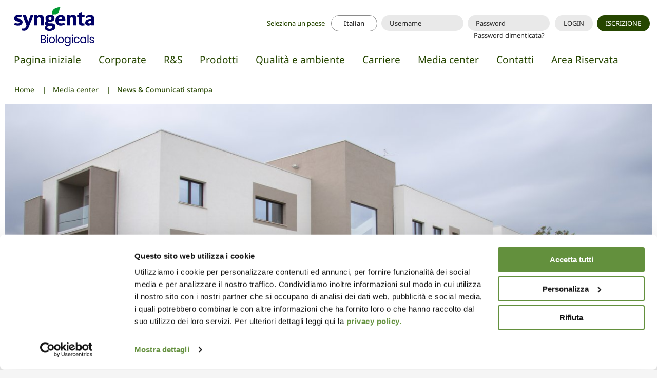

--- FILE ---
content_type: text/html; charset=utf-8
request_url: https://www.syngentabiologicals.com/italy/it/media-center/news-comunicati-stampa/news/corporate/il-futuro-dei-biostimolanti-e-ora-valagro-partecip/
body_size: 13268
content:
<!doctype html>  <html class="no-js" lang="it"><head><meta charset="utf-8"><meta http-equiv="x-ua-compatible" content="ie=edge"><meta name="viewport" content="width=device-width,initial-scale=1,user-scalable=no"><title>Il futuro dei biostimolanti è ora: Valagro partecipa al Biostimulants World Congress | Syngenta Biologicals</title><meta name="description" content="Miami (USA), 29 Novembre 2021 - Valagro, azienda leader nella produzione e commercializzazione di biostimolanti e altre specialit&amp;agrave; nutrizion..."><meta name="current-cluster" content="italy"><meta name="rel_alternate_source" content="model">  <meta property="og:url" content="https://www.syngentabiologicals.com/italy/it/media-center/news-comunicati-stampa/news/corporate/il-futuro-dei-biostimolanti-e-ora-valagro-partecip/"><meta property="og:site_name" content="Syngenta Biologicals"><meta property="og:title" content="Il futuro dei biostimolanti è ora: Valagro partecipa al Biostimulants World Congress"><meta property="og:description" content="Miami (USA), 29 Novembre 2021 - Valagro, azienda leader nella produzione e commercializzazione di biostimolanti e altre specialit&amp;agrave; nutrizionali, parteciper&amp;agrave; all&amp;rsquo;edizione 2021 del Biostimulants World Congress che si terr&amp;agrave; a Miami, in Florida, a partire da oggi fino al prossimo ..."><meta property="og:image" content="https://www.syngentabiologicals.com/media/media_articles/image/generated_DSC_0084_b_7cRnv8d.jpg.860x600_q85_crop.jpg"> <link rel="stylesheet" href="/static/vendor-c27b81f640.css"><link rel="stylesheet" href="/static/main-e55947be34.css"><!--[if lt IE 10]><link rel="stylesheet" type="text/css" href="/static/themes/css/legacy/ie.css"><![endif]--> 
  <!-- Google Tag Manager -->
<script>(function(w,d,s,l,i){w[l]=w[l]||[];w[l].push({'gtm.start':
new Date().getTime(),event:'gtm.js'});var f=d.getElementsByTagName(s)[0],
j=d.createElement(s),dl=l!='dataLayer'?'&l='+l:'';j.async=true;j.src=
'https://www.googletagmanager.com/gtm.js?id='+i+dl;f.parentNode.insertBefore(j,f);
})(window,document,'script','dataLayer','GTM-PCB2V3J');</script>
<!-- End Google Tag Manager -->
 <!-- Matomo -->

<script>

  var _paq = window._paq = window._paq || [];

  /* tracker methods like "setCustomDimension" should be called before "trackPageView" */

  _paq.push(['trackPageView']);

  _paq.push(['enableLinkTracking']);

  (function() {

    var u="//analytics.valagro.com/";

    _paq.push(['setTrackerUrl', u+'matomo.php']);

    _paq.push(['setSiteId', '1']);

    var d=document, g=d.createElement('script'), s=d.getElementsByTagName('script')[0];

    g.async=true; g.src=u+'matomo.js'; s.parentNode.insertBefore(g,s);

  })();

</script>

<!-- End Matomo Code -->   <script id="Cookiebot" src="https://consent.cookiebot.com/uc.js" data-cbid="342a8141-8fd7-4110-b2cc-71147f90b300" data-blockingmode="auto" data-culture="IT" type="text/javascript"></script> <!-- Meta Pixel Code -->
<script>
!function(f,b,e,v,n,t,s)
{if(f.fbq)return;n=f.fbq=function(){n.callMethod?
n.callMethod.apply(n,arguments):n.queue.push(arguments)};
if(!f._fbq)f._fbq=n;n.push=n;n.loaded=!0;n.version='2.0';
n.queue=[];t=b.createElement(e);t.async=!0;
t.src=v;s=b.getElementsByTagName(e)[0];
s.parentNode.insertBefore(t,s)}(window, document,'script',
'https://connect.facebook.net/en_US/fbevents.js');
fbq('init', '1310075857004876');
fbq('track', 'PageView');
</script>
<noscript><img height="1" width="1" style="display:none"
src=https://www.facebook.com/tr?id=1310075857004876&ev=PageView&noscript=1
/></noscript>
<!-- End Meta Pixel Code -->

</head><body class=" 
"><!-- Google Tag Manager (noscript) -->
<noscript><iframe src="https://www.googletagmanager.com/ns.html?id=GTM-PCB2V3J"
height="0" width="0" style="display:none;visibility:hidden"></iframe></noscript>
<!-- End Google Tag Manager (noscript) -->
<div class="update-browser"><img src="/static/themes/images/interface/valagro.png"><p class="browsehappy">You are using an <strong>outdated</strong> browser. Please <a href="http://browsehappy.com/">upgrade your browser</a> to improve your experience.</p></div> <header> <div class="grid-container"><div class="grid-x grid-margin-x large-header"><div class="cell col-logo"><a href="/italy/it/" class="nav--logo"><svg id="Biologicals" xmlns="http://www.w3.org/2000/svg" viewBox="0 0 621.75 416.44"><defs><style>.cls-1{fill:#093;}.cls-2{fill:#006;}</style></defs><path class="cls-2" d="m481.16,136.1h-16.47v27.26c0,7.76,4.09,9.2,9.38,9.2,1.84,0,3.84-.26,5.84-.53l1.24,12.21c-4.31.76-10.07,1.42-13.8,1.42-11.36,0-21.42-3.96-21.42-17.87v-31.68h-9.56v-12.03h9.56v-13.27l18.76-5.31v18.58h16.47v12.03Z"/><path class="cls-2" d="m430.68,184.42h-18.76v-38.76c0-5.7-2.4-8.85-8.85-8.85-4.85,0-7.99,2.33-11.5,5.13v42.48h-18.76v-60.35h18.23v5.31c6.12-4.11,13.11-6.73,20.7-6.73,11.97,0,18.94,7.43,18.94,18.76v43.01Z"/><path class="cls-1" d="m334.95,72.72c-9.49,16.08-5.37,30.64-14.65,39.92-7.45,7.46-14.37,7.22-22.5,7.22-2.83,0-8.33.24-10.62,1.91-1.34-4.25-1.91-8.93-1.91-13.38,0-7.66,1.72-14.47,7.22-19.96,10.54-10.54,29.63-13.89,42.47-15.72Z"/><path class="cls-2" d="m233.52,184.42h-18.76v-38.76c0-5.7-2.4-8.85-8.85-8.85-4.85,0-7.99,2.34-11.5,5.13v42.48h-18.76v-60.35h18.23v5.31c6.12-4.11,13.12-6.73,20.7-6.73,11.97,0,18.94,7.43,18.94,18.76v43.01Z"/><path class="cls-2" d="m171.77,124.07l-30.08,73.09c-4.62,11.23-13.91,19.47-26.55,19.47-6.32,0-9.67-.82-13.8-1.77l2.66-12.04c3.33.75,5.84,1.06,8.14,1.06,7.55,0,11.56-6.42,15.22-15.22l1.77-4.25-23.36-60.35h20.18l10.97,29.91c1.32,3.61,2.06,7.3,2.65,9.91.69-2.63,2.02-6.97,3.36-10.44l11.33-29.38h17.52Z"/><path class="cls-2" d="m105.5,165.13c0,13.14-12.13,20.35-26.55,20.35-9.38,0-16.96-1.57-24.96-4.78l5.13-12.21c4.76,1.92,11.6,4.07,17.17,4.07,4.35,0,10.44-.53,10.44-5.84,0-2.47-1.56-3.75-4.43-4.6-3.59-1.06-9.1-2.01-12.74-3.01-7.65-2.11-13.99-6.12-13.99-17.34,0-12.44,10.61-20.18,25.13-20.18,9.59,0,15.67,1.27,21.06,2.84l-4.78,12.21c-2.38-1.08-9.05-2.66-13.81-2.66-5.15,0-8.67,1.97-8.67,5.13,0,1.56.98,3.55,3.72,4.43,2.95.95,7.6,1.8,11.51,2.66,8,1.75,15.75,6.34,15.75,18.94Z"/><path class="cls-2" d="m538.72,184.42h-17.7v-4.78c-4.59,4.07-10.55,6.02-17.16,6.02-11.23,0-18.94-5.43-18.94-16.81,0-20.01,19.97-23.11,35.57-23.19v-1.59c0-4.97-1.88-8.5-10.79-8.5-6.01,0-12.86,2.98-17.35,5.66l-4.6-11.15c7.97-4.33,17.86-7.43,27.25-7.43,14.41,0,23.72,6.89,23.72,18.94v42.83Zm-18.23-16.11v-11.15c-8.69-.14-16.81.72-16.81,9.02,0,5.13,4.32,6.72,7.61,6.72,3.9,0,6.9-1.95,9.2-4.6Z"/><path class="cls-2" d="m364.58,152.03c0,2-.06,4.06-.17,6.2h-40c.18,8.78,4.55,13.98,17.35,13.98,5.67,0,12.48-2.57,15.4-4.6l4.95,11.16c-8.26,4.49-17.16,6.9-27.08,6.9-18.75,0-30.43-12.07-30.43-31.32s15.32-31.68,31.85-31.68c20.61,0,28.14,12.04,28.14,29.38Zm-19.29-5.84c.32-6.65-3.02-10.8-9.56-10.8s-10.08,4.64-11.15,10.8h20.7Z"/><path class="cls-2" d="m304.63,191.86c0,17.6-17.55,25.76-34.87,25.84-15.23.08-29.91-4.32-29.91-18.93,0-6.84,6.06-11.42,9.74-13.81-2.04-1.17-3.89-2.08-5.49-3.89-1.68-1.91-3.01-4.7-3.01-9.38,0-5.9,5.2-11.35,11.51-14.87-3.5-1.84-8.14-4.8-8.14-14.69,0-12.86,12.2-19.65,28.14-19.65,13.55,0,26.55,3.24,26.55,19.12s-14.25,20.71-28.67,20.71c-2.69,0-5.09-.43-7.44-.89-1.53.82-4.6,2.86-4.6,5.14,0,4.63,6.32,5.31,9.2,5.31h14.87c13.79,0,22.13,6.69,22.13,20Zm-23.72-49.38c0-5.06-2.79-9.2-9.02-9.2-5.7,0-9.2,4.81-9.2,9.2,0,5.06,3.16,9.2,8.85,9.2,6.26,0,9.38-4.16,9.38-9.2Zm4.96,51.85c0-4.92-3.94-6.72-7.97-6.72h-16.46c-2.51,1.43-6.37,4.57-6.37,8.67,0,5.3,7.13,8.85,15.57,8.85s15.22-4.02,15.22-10.8Z"/><path class="cls-2" d="m242.8,269.46c1.4,1.12,2.52,2.5,3.35,4.15.82,1.65,1.24,3.41,1.24,5.29,0,2.36-.6,4.49-1.81,6.39-1.2,1.9-2.96,3.39-5.25,4.48-2.3,1.09-5.01,1.64-8.13,1.64h-17.4v-46.64h16.73c3.17,0,5.87.52,8.1,1.57,2.23,1.05,3.9,2.46,5.02,4.25,1.11,1.78,1.67,3.79,1.67,6.02,0,2.77-.75,5.05-2.24,6.86-1.49,1.81-3.47,3.11-5.92,3.91,1.7.27,3.25.96,4.65,2.07Zm-21.92-4.55h10.24c2.85,0,5.06-.67,6.63-2.01,1.56-1.34,2.34-3.19,2.34-5.55s-.78-4.22-2.34-5.55c-1.56-1.34-3.81-2.01-6.76-2.01h-10.11v15.12Zm17.87,19.34c1.7-1.43,2.54-3.41,2.54-5.95s-.89-4.63-2.68-6.12c-1.78-1.49-4.17-2.24-7.16-2.24h-10.57v16.46h10.77c3.03,0,5.4-.71,7.09-2.14Z"/><path class="cls-2" d="m253.47,247.58c-.8-.8-1.2-1.78-1.2-2.94s.4-2.14,1.2-2.94,1.78-1.2,2.94-1.2,2.06.4,2.84,1.2c.78.8,1.17,1.78,1.17,2.94s-.39,2.14-1.17,2.94c-.78.8-1.73,1.2-2.84,1.2s-2.14-.4-2.94-1.2Zm5.89,7.16v36.67h-6.09v-36.67h6.09Z"/><path class="cls-2" d="m273.85,289.67c-2.79-1.56-4.97-3.78-6.56-6.66-1.58-2.88-2.38-6.21-2.38-10s.81-7.06,2.44-9.94c1.63-2.88,3.85-5.09,6.66-6.63,2.81-1.54,5.95-2.31,9.43-2.31s6.62.77,9.43,2.31c2.81,1.54,5.03,3.74,6.66,6.59,1.63,2.86,2.44,6.18,2.44,9.97s-.84,7.13-2.51,10c-1.67,2.88-3.94,5.1-6.79,6.66-2.86,1.56-6.02,2.34-9.5,2.34s-6.55-.78-9.33-2.34Zm15.49-4.55c1.92-1.03,3.47-2.56,4.65-4.62,1.18-2.05,1.77-4.55,1.77-7.49s-.58-5.44-1.74-7.49-2.68-3.58-4.55-4.58c-1.87-1-3.9-1.51-6.09-1.51s-4.27.5-6.12,1.51-3.33,2.53-4.45,4.58c-1.12,2.05-1.67,4.55-1.67,7.49s.55,5.51,1.64,7.56,2.55,3.58,4.38,4.58c1.83,1,3.83,1.51,6.02,1.51s4.24-.51,6.16-1.54Z"/><path class="cls-2" d="m313.56,241.89v49.52h-6.09v-49.52h6.09Z"/><path class="cls-2" d="m328.05,289.67c-2.79-1.56-4.97-3.78-6.56-6.66-1.58-2.88-2.38-6.21-2.38-10s.81-7.06,2.44-9.94c1.63-2.88,3.85-5.09,6.66-6.63,2.81-1.54,5.95-2.31,9.43-2.31s6.63.77,9.43,2.31c2.81,1.54,5.03,3.74,6.66,6.59,1.63,2.86,2.44,6.18,2.44,9.97s-.84,7.13-2.51,10c-1.67,2.88-3.94,5.1-6.79,6.66-2.85,1.56-6.02,2.34-9.5,2.34s-6.55-.78-9.34-2.34Zm15.49-4.55c1.92-1.03,3.47-2.56,4.65-4.62,1.18-2.05,1.77-4.55,1.77-7.49s-.58-5.44-1.74-7.49c-1.16-2.05-2.68-3.58-4.55-4.58-1.87-1-3.9-1.51-6.09-1.51s-4.27.5-6.12,1.51c-1.85,1-3.34,2.53-4.45,4.58s-1.67,4.55-1.67,7.49.55,5.51,1.64,7.56,2.55,3.58,4.38,4.58c1.83,1,3.84,1.51,6.02,1.51s4.24-.51,6.16-1.54Z"/><path class="cls-2" d="m385.12,256.21c2.39,1.38,4.16,3.12,5.32,5.22v-6.69h6.16v37.47c0,3.35-.71,6.32-2.14,8.93s-3.47,4.65-6.12,6.12-5.74,2.21-9.27,2.21c-4.82,0-8.83-1.14-12.04-3.41-3.21-2.27-5.11-5.38-5.69-9.3h6.02c.67,2.23,2.05,4.03,4.15,5.39,2.1,1.36,4.62,2.04,7.56,2.04,3.35,0,6.08-1.05,8.2-3.14,2.12-2.1,3.18-5.04,3.18-8.83v-7.69c-1.2,2.14-2.99,3.93-5.35,5.35-2.37,1.43-5.13,2.14-8.3,2.14s-6.21-.8-8.87-2.41c-2.65-1.61-4.74-3.86-6.26-6.76-1.52-2.9-2.27-6.2-2.27-9.9s.76-7.04,2.27-9.87c1.52-2.83,3.6-5.03,6.26-6.59s5.61-2.34,8.87-2.34,5.94.69,8.33,2.07Zm3.65,9.57c-1.11-2.05-2.62-3.62-4.52-4.72-1.9-1.09-3.98-1.64-6.26-1.64s-4.35.53-6.22,1.61c-1.87,1.07-3.37,2.63-4.48,4.68s-1.67,4.46-1.67,7.23.56,5.25,1.67,7.33,2.61,3.66,4.48,4.75c1.87,1.09,3.95,1.64,6.22,1.64s4.36-.55,6.26-1.64c1.9-1.09,3.4-2.68,4.52-4.75s1.67-4.49,1.67-7.26-.56-5.17-1.67-7.23Z"/><path class="cls-2" d="m404.56,247.58c-.8-.8-1.2-1.78-1.2-2.94s.4-2.14,1.2-2.94c.8-.8,1.78-1.2,2.94-1.2s2.06.4,2.84,1.2c.78.8,1.17,1.78,1.17,2.94s-.39,2.14-1.17,2.94c-.78.8-1.73,1.2-2.84,1.2s-2.14-.4-2.94-1.2Zm5.89,7.16v36.67h-6.09v-36.67h6.09Z"/><path class="cls-2" d="m418.28,263.07c1.52-2.83,3.62-5.03,6.32-6.59,2.7-1.56,5.79-2.34,9.27-2.34,4.51,0,8.22,1.09,11.14,3.28,2.92,2.19,4.85,5.22,5.79,9.1h-6.56c-.63-2.23-1.84-3.99-3.65-5.29-1.81-1.29-4.05-1.94-6.72-1.94-3.48,0-6.29,1.19-8.43,3.58-2.14,2.39-3.21,5.77-3.21,10.14s1.07,7.83,3.21,10.24c2.14,2.41,4.95,3.61,8.43,3.61,2.68,0,4.91-.62,6.69-1.87,1.78-1.25,3.01-3.03,3.68-5.35h6.56c-.98,3.75-2.94,6.75-5.89,9s-6.63,3.38-11.04,3.38c-3.48,0-6.57-.78-9.27-2.34-2.7-1.56-4.81-3.77-6.32-6.62-1.52-2.85-2.27-6.2-2.27-10.04s.76-7.1,2.27-9.94Z"/><path class="cls-2" d="m456.35,263.07c1.52-2.83,3.6-5.03,6.26-6.59,2.65-1.56,5.61-2.34,8.87-2.34s6,.69,8.36,2.07c2.37,1.38,4.13,3.12,5.29,5.22v-6.69h6.16v36.67h-6.16v-6.82c-1.2,2.14-3,3.91-5.39,5.32-2.39,1.4-5.16,2.11-8.33,2.11s-6.2-.8-8.83-2.41c-2.63-1.61-4.71-3.86-6.22-6.76-1.52-2.9-2.28-6.2-2.28-9.9s.76-7.04,2.28-9.87Zm27.1,2.71c-1.12-2.05-2.62-3.62-4.52-4.72-1.9-1.09-3.98-1.64-6.26-1.64s-4.35.53-6.22,1.61c-1.87,1.07-3.37,2.63-4.48,4.68-1.12,2.05-1.67,4.46-1.67,7.23s.56,5.25,1.67,7.33c1.11,2.07,2.61,3.66,4.48,4.75,1.87,1.09,3.95,1.64,6.22,1.64s4.36-.55,6.26-1.64c1.9-1.09,3.4-2.68,4.52-4.75,1.11-2.07,1.67-4.49,1.67-7.26s-.56-5.17-1.67-7.23Z"/><path class="cls-2" d="m505.13,241.89v49.52h-6.09v-49.52h6.09Z"/><path class="cls-2" d="m518.38,290.57c-2.23-.96-3.99-2.3-5.29-4.01-1.29-1.72-2.01-3.69-2.14-5.92h6.29c.18,1.83,1.04,3.32,2.58,4.48,1.54,1.16,3.56,1.74,6.06,1.74,2.32,0,4.15-.51,5.49-1.54,1.34-1.03,2.01-2.32,2.01-3.88s-.71-2.8-2.14-3.58c-1.43-.78-3.64-1.55-6.62-2.31-2.72-.71-4.94-1.44-6.66-2.17-1.72-.74-3.19-1.83-4.42-3.28-1.23-1.45-1.84-3.36-1.84-5.72,0-1.87.56-3.59,1.67-5.15s2.7-2.8,4.75-3.71c2.05-.91,4.39-1.37,7.02-1.37,4.06,0,7.34,1.03,9.84,3.08,2.5,2.05,3.84,4.86,4.02,8.43h-6.09c-.13-1.92-.9-3.46-2.31-4.62-1.4-1.16-3.29-1.74-5.65-1.74-2.19,0-3.92.47-5.22,1.41-1.29.94-1.94,2.16-1.94,3.68,0,1.2.39,2.2,1.17,2.98.78.78,1.76,1.41,2.94,1.87,1.18.47,2.82.99,4.92,1.57,2.63.71,4.77,1.42,6.42,2.11,1.65.69,3.07,1.73,4.25,3.11,1.18,1.38,1.79,3.19,1.84,5.42,0,2.01-.56,3.81-1.67,5.42-1.11,1.61-2.69,2.87-4.72,3.78-2.03.91-4.36,1.37-6.99,1.37-2.81,0-5.33-.48-7.56-1.44Z"/></svg></a><div class="services show-for-large"> <form action="/italy/it/account/login/" method="post"><input type='hidden' name='csrfmiddlewaretoken' value='pc6tvyDAZSVN6AEHoBhLytfQPF6Q9i7u5JrMcPhrSUgwHmm46RRt1VwZpyoJ4emz' /> <input type="hidden" name="next" value="/italy/it/media-center/news-comunicati-stampa/news/corporate/il-futuro-dei-biostimolanti-e-ora-valagro-partecip/"><ul class="align-right services-menu"><li><label class="button clear button-country">Seleziona un paese&nbsp;</label></li><li><a data-open="language-switcher" class="button hollow current-lang">Italian</a></li><li><input type="text" placeholder="Username" name="username"></li><li><input type="password" placeholder="Password" name="password"> <a href="/italy/it/account/password-reset/" class="help-text" id="passwordHelpText">Password dimenticata?</a></li><li><button type="submit" class="button secondary">LOGIN</button></li><li><a href="/italy/it/account/signup/" class="button primary">ISCRIZIONE</a></li></ul></form> </div></div><div class="cell show-for-large"><ul class="menu nav"><li class="nav__item"><a class="nav__link  " href="/italy/it/">Pagina iniziale</a></li> <li id="id_first_level_menu_58495" class="nav__item  dd-father"><a class="nav__link  " href="/italy/it/corporate/chi-siamo/" target="_self">Corporate</a>  <div class="dd-wrapper items-menu openable"><div class="dd"><ul class="vertical dropdown menu" data-dropdown-menu data-close-on-click="true" data-disable-hover="true" data-click-open="true"> <li id="id_menu_" class="child "><a href="/italy/it/corporate/chi-siamo/">Chi siamo</a> </li><li id="id_menu_" class="child "><a href="/italy/it/corporate/gruppo/">Gruppo</a> </li><li id="id_menu_" class="child "><a href="/italy/it/corporate/associazioni/">Associazioni</a> </li></ul></div></div> </li><li id="id_first_level_menu_58499" class="nav__item  dd-father"><a class="nav__link  " href="/italy/it/biologicals/" target="_self">R&amp;S</a> </li><li id="id_first_level_menu_58500" class="nav__item "><a class="nav__link  " href="/italy/it/prodotti/farm/" target="_self">Prodotti</a>  <div class="mega-wrapper items-menu openable"><div class="mega"><div class="grid-x grid-padding-x">       <div id="id_menu_58501" class="cell  large-8 child bordered"><div class="mega-in has-sep"><div class="grid-x grid-margin-x"><div class="cell large-6"><h4 class="">Prodotti <span>per l&#39;agricoltura</span></h4> <div class="abstract" style="background-image: url('/media/products/product_family/icon/seed.png')" ><p>I prodotti Syngenta Biologicals della linea Farm nascono per promuovere raccolti di quantit&agrave; e qualit&agrave; superiori.</p></div>  <a href="/italy/it/prodotti/farm/" class="more-info">Vuoi saperne di più?</a>   <ul class="menu vertical mega-sub-list"> <li id="id_menu_58502" class="column child"> <a target="_self" href="/italy/it/prodotti/farm/biostimolanti/">Biostimolanti</a> </li>  <li id="id_menu_58523" class="column child"> <a target="_self" href="/italy/it/prodotti/farm/biocontrollo/">Biocontrollo</a> </li>  <li id="id_menu_58526" class="column child"> <a target="_self" href="/italy/it/prodotti/farm/micronutrienti/">Micronutrienti</a> </li>  <li id="id_menu_58534" class="column child"> <a target="_self" href="/italy/it/prodotti/farm/fertilizzanti-idrosolubili/">Fertilizzanti idrosolubili</a> </li>  <li id="id_menu_58539" class="column child"> <a target="_self" href="/italy/it/prodotti/farm/altro/">Altro</a> </li> </ul> </div><div class="cell large-6"><img src="/static/themes/images/interface/field.png" class="center-block "> </div></div></div></div><div id="id_menu_58544" class="cell  large-4 child end"><div class="mega-in "><div class="grid-x grid-margin-x"><div class="cell large-12"><h4 class="">Prodotti <span>per l&#39;industria</span></h4> <div class="abstract" style="background-image: url('/media/products/product_family/icon/micro.png')" ><p>La divisione Industrials spazia dai microelementi, agli acidi umici e fulvici, ai prodotti a base d&#39;alga, ai chelati di ferro.</p></div>  <a href="/italy/it/prodotti/industrials/" class="more-info">Vuoi saperne di più?</a>   <ul class="menu vertical mega-sub-list"> <li id="id_menu_58545" class="column child"> <a target="_self" href="/italy/it/prodotti/industrials/chelati-con-edta/">Chelati con EDTA</a> </li>  <li id="id_menu_58554" class="column child"> <a target="_self" href="/italy/it/prodotti/industrials/chelati-con-eddha/">Chelati con EDDHA</a> </li>  <li id="id_menu_58558" class="column child"> <a target="_self" href="/italy/it/prodotti/industrials/complessati-con-lsa/">Complessati con LS</a> </li>  <li id="id_menu_58564" class="column child"> <a target="_self" href="/italy/it/prodotti/industrials/acidi-umici/">Acidi Umici</a> </li>  <li id="id_menu_58568" class="column child"> <a target="_self" href="/italy/it/prodotti/industrials/chelati-con-eddhsa/">Chelati con EDDHSA</a> </li> </ul> </div></div></div></div></div></div></div> </li><li id="id_first_level_menu_58571" class="nav__item  dd-father"><a class="nav__link  " href="/italy/it/qualita-e-ambiente/certificazioni/" target="_self">Qualità e ambiente</a>  <div class="dd-wrapper items-menu openable"><div class="dd"><ul class="vertical dropdown menu" data-dropdown-menu data-close-on-click="true" data-disable-hover="true" data-click-open="true"> <li id="id_menu_" class="child "><a href="/italy/it/qualita-e-ambiente/certificazioni/">Certificazioni</a> </li><li id="id_menu_" class="child "><a href="/italy/it/qualita-e-ambiente/sostenibilita/">Bilancio Socio Ambientale</a> </li></ul></div></div> </li><li id="id_first_level_menu_58575" class="nav__item  dd-father"><a class="nav__link  " href="/italy/it/carriere/perche-syngenta-biologicals/" target="_self">Carriere</a>  <div class="dd-wrapper items-menu openable"><div class="dd"><ul class="vertical dropdown menu" data-dropdown-menu data-close-on-click="true" data-disable-hover="true" data-click-open="true"> <li id="id_menu_" class="child "><a href="/italy/it/carriere/perche-syngenta-biologicals/">Perché Syngenta Biologicals</a> </li><li id="id_menu_" class="child "><a href="https://career2.successfactors.eu/career?company=valagrospa">Offerte di lavoro</a> </li></ul></div></div> </li><li id="id_first_level_menu_58579" class="nav__item  dd-father"><a class="nav__link  " href="/italy/it/media-center/news-comunicati-stampa/" target="_self">Media center</a>  <div class="dd-wrapper items-menu openable"><div class="dd"><ul class="vertical dropdown menu" data-dropdown-menu data-close-on-click="true" data-disable-hover="true" data-click-open="true"> <li id="id_menu_" class="child "><a href="/italy/it/media-center/news-comunicati-stampa/">News &amp; Comunicati stampa</a> </li><li id="id_menu_" class="child "><a href="/italy/it/media-center/rassegna-stampa/">Rassegna stampa</a> </li><li id="id_menu_" class="child "><a href="/italy/it/media-center/video-gallery/">Video Gallery</a> </li></ul></div></div> </li><li id="id_first_level_menu_58583" class="nav__item  dd-father"><a class="nav__link  " href="/italy/it/contatti/" target="_self">Contatti</a> </li><li id="id_first_level_menu_58587" class="nav__item  dd-father"><a class="nav__link  " href="/italy/it/area-riservata/" target="_self">Area Riservata</a> </li></ul></div><div class="cell"> <nav class="breadcrumbs-nav show-for-large clearfix" role="navigation"><ul class="breadcrumbs"><li> <a href="/italy/it/">Home</a> </li><li> <a href="/italy/it/media-center/news-comunicati-stampa/">Media center</a> </li><li> <span class="show-for-sr">Current: </span>News &amp; Comunicati stampa </li></ul></nav></div></div></div><div class="scrolling-menu-wrap" data-scroll-menu><div class="grid-container scrolling-menu"><div class="scrolling-menu-in"><div class="grid-x grid-margin-x"><div class="cell"><ul class="menu"><li><a href="/italy/it/" class="nav--logo--scroll"><svg version="1.1" id="Biologicals" xmlns="http://www.w3.org/2000/svg" xmlns:xlink="http://www.w3.org/1999/xlink" x="0px"
	 y="0px" viewBox="0 0 609.8 299.4" style="enable-background:new 0 0 609.8 299.4;" xml:space="preserve">
<style type="text/css">
	.st0{fill:#000066;}
	.st1{fill:#009933;}
</style>
<path class="st0" d="M481.2,136.1h-16.5v27.3c0,7.8,4.1,9.2,9.4,9.2c1.8,0,3.8-0.3,5.8-0.5l1.2,12.2c-4.3,0.8-10.1,1.4-13.8,1.4
	c-11.4,0-21.4-4-21.4-17.9v-31.7h-9.6v-12h9.6v-13.3l18.8-5.3v18.6h16.5V136.1L481.2,136.1z"/>
<path class="st0" d="M430.7,184.4h-18.8v-38.8c0-5.7-2.4-8.9-8.9-8.9c-4.9,0-8,2.3-11.5,5.1v42.5h-18.8v-60.3H391v5.3
	c6.1-4.1,13.1-6.7,20.7-6.7c12,0,18.9,7.4,18.9,18.8V184.4z"/>
<path class="st1" d="M335,72.7c-9.5,16.1-5.4,30.6-14.6,39.9c-7.5,7.5-14.4,7.2-22.5,7.2c-2.8,0-8.3,0.2-10.6,1.9
	c-1.3-4.2-1.9-8.9-1.9-13.4c0-7.7,1.7-14.5,7.2-20C303,77.9,322.1,74.5,335,72.7L335,72.7z"/>
<path class="st0" d="M233.5,184.4h-18.8v-38.8c0-5.7-2.4-8.9-8.9-8.9c-4.9,0-8,2.3-11.5,5.1v42.5h-18.8v-60.3h18.2v5.3
	c6.1-4.1,13.1-6.7,20.7-6.7c12,0,18.9,7.4,18.9,18.8V184.4z"/>
<path class="st0" d="M171.8,124.1l-30.1,73.1c-4.6,11.2-13.9,19.5-26.6,19.5c-6.3,0-9.7-0.8-13.8-1.8l2.7-12
	c3.3,0.8,5.8,1.1,8.1,1.1c7.6,0,11.6-6.4,15.2-15.2l1.8-4.2l-23.4-60.3H126l11,29.9c1.3,3.6,2.1,7.3,2.6,9.9c0.7-2.6,2-7,3.4-10.4
	l11.3-29.4L171.8,124.1L171.8,124.1z"/>
<path class="st0" d="M105.5,165.1c0,13.1-12.1,20.4-26.6,20.4c-9.4,0-17-1.6-25-4.8l5.1-12.2c4.8,1.9,11.6,4.1,17.2,4.1
	c4.3,0,10.4-0.5,10.4-5.8c0-2.5-1.6-3.8-4.4-4.6c-3.6-1.1-9.1-2-12.7-3c-7.7-2.1-14-6.1-14-17.3c0-12.4,10.6-20.2,25.1-20.2
	c9.6,0,15.7,1.3,21.1,2.8L97,136.6c-2.4-1.1-9.1-2.7-13.8-2.7c-5.2,0-8.7,2-8.7,5.1c0,1.6,1,3.6,3.7,4.4c2.9,0.9,7.6,1.8,11.5,2.7
	C97.7,148,105.5,152.5,105.5,165.1L105.5,165.1z"/>
<path class="st0" d="M538.7,184.4H521v-4.8c-4.6,4.1-10.5,6-17.2,6c-11.2,0-18.9-5.4-18.9-16.8c0-20,20-23.1,35.6-23.2v-1.6
	c0-5-1.9-8.5-10.8-8.5c-6,0-12.9,3-17.4,5.7l-4.6-11.1c8-4.3,17.9-7.4,27.2-7.4c14.4,0,23.7,6.9,23.7,18.9L538.7,184.4L538.7,184.4z
	 M520.5,168.3v-11.1c-8.7-0.1-16.8,0.7-16.8,9c0,5.1,4.3,6.7,7.6,6.7C515.2,172.9,518.2,171,520.5,168.3L520.5,168.3z"/>
<path class="st0" d="M364.6,152c0,2-0.1,4.1-0.2,6.2h-40c0.2,8.8,4.5,14,17.4,14c5.7,0,12.5-2.6,15.4-4.6l5,11.2
	c-8.3,4.5-17.2,6.9-27.1,6.9c-18.8,0-30.4-12.1-30.4-31.3s15.3-31.7,31.9-31.7C357.1,122.7,364.6,134.7,364.6,152L364.6,152z
	 M345.3,146.2c0.3-6.6-3-10.8-9.6-10.8s-10.1,4.6-11.1,10.8H345.3L345.3,146.2z"/>
<path class="st0" d="M304.6,191.9c0,17.6-17.5,25.8-34.9,25.8c-15.2,0.1-29.9-4.3-29.9-18.9c0-6.8,6.1-11.4,9.7-13.8
	c-2-1.2-3.9-2.1-5.5-3.9c-1.7-1.9-3-4.7-3-9.4c0-5.9,5.2-11.4,11.5-14.9c-3.5-1.8-8.1-4.8-8.1-14.7c0-12.9,12.2-19.7,28.1-19.7
	c13.5,0,26.5,3.2,26.5,19.1s-14.2,20.7-28.7,20.7c-2.7,0-5.1-0.4-7.4-0.9c-1.5,0.8-4.6,2.9-4.6,5.1c0,4.6,6.3,5.3,9.2,5.3h14.9
	C296.3,171.9,304.6,178.6,304.6,191.9L304.6,191.9z M280.9,142.5c0-5.1-2.8-9.2-9-9.2c-5.7,0-9.2,4.8-9.2,9.2c0,5.1,3.2,9.2,8.9,9.2
	C277.8,151.7,280.9,147.5,280.9,142.5L280.9,142.5z M285.9,194.3c0-4.9-3.9-6.7-8-6.7h-16.5c-2.5,1.4-6.4,4.6-6.4,8.7
	c0,5.3,7.1,8.9,15.6,8.9S285.9,201.1,285.9,194.3L285.9,194.3z"/>
</svg>
</a></li><li class="scrolling__item"><a class="scrolling__link " href="/italy/it/corporate/chi-siamo/">Corporate</a></li><li class="scrolling__item"><a class="scrolling__link " href="/italy/it/biologicals/">R&amp;S</a></li><li class="scrolling__item"><a class="scrolling__link " href="/italy/it/prodotti/farm/">Prodotti</a></li><li class="scrolling__item"><a class="scrolling__link " href="/italy/it/qualita-e-ambiente/certificazioni/">Qualità e ambiente</a></li><li class="scrolling__item"><a class="scrolling__link " href="/italy/it/carriere/perche-syngenta-biologicals/">Carriere</a></li><li class="scrolling__item"><a class="scrolling__link " href="/italy/it/media-center/news-comunicati-stampa/">Media center</a></li><li class="scrolling__item"><a class="scrolling__link " href="/italy/it/contatti/">Contatti</a></li><li class="scrolling__item"><a class="scrolling__link " href="/italy/it/area-riservata/">Area Riservata</a></li></ul></div></div></div></div></div><div class="reveal modal-langs" id="language-switcher" data-deep-link="true" data-close-on-click="true" data-animation-in="fade-in fast" data-animation-out="fade-out fast" data-reveal><div class="language-switcher"><div class="grid-x grid-margin-x grid-margin-y"><div class="cell"><h4>Scegli il tuo paese</h4></div> <div class="cell medium-4"><a href="/italy/it/" class="selected"><img src="/media/geotargeting/clusters/it.png"> Italian</a></div><div class="cell medium-4"><a href="/usa/en-us/" class=""><img src="/media/geotargeting/clusters/usa.png"> USA</a></div><div class="cell medium-4"><a href="/india/en/" class=""><img src="/media/geotargeting/clusters/india.png"> English</a></div><div class="cell medium-4"><a href="/turkey/tr/" class=""><img src="/media/geotargeting/clusters/turkey.png"> Turkish</a></div><div class="cell medium-4"><a href="/china/zh/" class=""><img src="/media/geotargeting/clusters/china.png"> Chinese</a></div><div class="cell medium-4"><a href="/brazil/pt/" class=""><img src="/media/geotargeting/clusters/brazil.png"> Portuguese</a></div><div class="cell medium-4"><a href="/portugal/pt/" class=""><img src="/media/geotargeting/clusters/portugal.png"> Portuguese</a></div><div class="cell medium-4"><a href="/spain/es/" class=""><img src="/media/geotargeting/clusters/espana.png"> Spanish</a></div><div class="cell medium-4"><a href="/mexico/es/" class=""><img src="/media/geotargeting/clusters/mexico.png"> Spanish</a></div><div class="cell medium-4"><a href="/colombia/es/" class=""><img src="/media/geotargeting/clusters/colombia.png"> Spanish</a></div><div class="cell medium-4"><a href="/uk/en/" class=""><img src="/media/geotargeting/clusters/uk_z4SEGV8.png"> English</a></div> <div class="cell medium-4 "><a href="/en/"><img src="/media/geotargeting/clusters/international.png"> World Wide</a></div> </div></div> <button class="close-button" data-close aria-label="Close reveal" type="button"><span aria-hidden="true">&times;</span></button></div> <div id="mobile-bar" class="mobile-bar-wrapper hide-for-large"><div class="grid-x small-up-3 mobile-bar"><div class="cell"><a href="/italy/it/" class="mobile-bar__item"><i class="mobile-bar__icon mobile-bar__icon--home"><svg xmlns="http://www.w3.org/2000/svg" width="100%" height="100%" viewBox="0 0 24 24"><path d="M20 7.093v-5.093h-3v2.093l3 3zm4 5.907l-12-12-12 12h3v10h7v-5h4v5h7v-10h3zm-5 8h-3v-5h-8v5h-3v-10.26l7-6.912 7 6.99v10.182z"/></svg></i></a></div><div class="cell"></div><div class="cell"><a class="mobile-bar__item mobile-bar__item--opener" data-toggle="small-menu-panel overlay hamburger-mobile" id="hamburger-mobile" data-toggler=".is-active"><i class="mobile-bar__icon mobile-bar__icon--hamb"><svg xmlns="http://www.w3.org/2000/svg" width="100%" height="100%" viewBox="0 0 24 24"><path d="M24 6h-24v-4h24v4zm0 4h-24v4h24v-4zm0 8h-24v4h24v-4z"/></svg></i> <i class="mobile-bar__icon mobile-bar__icon--closer"><svg xmlns="http://www.w3.org/2000/svg" width="100%" height="100%" viewBox="0 0 24 24"><path d="M23.954 21.03l-9.184-9.095 9.092-9.174-2.832-2.807-9.09 9.179-9.176-9.088-2.81 2.81 9.186 9.105-9.095 9.184 2.81 2.81 9.112-9.192 9.18 9.1z"/></svg></i></a></div></div></div><div class="small-menu-panel hide-for-large" id="small-menu-panel" data-toggler=".is-active"><div class="small-menu-section"><div class="logo"><svg id="Biologicals" xmlns="http://www.w3.org/2000/svg" viewBox="0 0 621.75 416.44"><defs><style>.cls-1{fill:#093;}.cls-2{fill:#006;}</style></defs><path class="cls-2" d="m481.16,136.1h-16.47v27.26c0,7.76,4.09,9.2,9.38,9.2,1.84,0,3.84-.26,5.84-.53l1.24,12.21c-4.31.76-10.07,1.42-13.8,1.42-11.36,0-21.42-3.96-21.42-17.87v-31.68h-9.56v-12.03h9.56v-13.27l18.76-5.31v18.58h16.47v12.03Z"/><path class="cls-2" d="m430.68,184.42h-18.76v-38.76c0-5.7-2.4-8.85-8.85-8.85-4.85,0-7.99,2.33-11.5,5.13v42.48h-18.76v-60.35h18.23v5.31c6.12-4.11,13.11-6.73,20.7-6.73,11.97,0,18.94,7.43,18.94,18.76v43.01Z"/><path class="cls-1" d="m334.95,72.72c-9.49,16.08-5.37,30.64-14.65,39.92-7.45,7.46-14.37,7.22-22.5,7.22-2.83,0-8.33.24-10.62,1.91-1.34-4.25-1.91-8.93-1.91-13.38,0-7.66,1.72-14.47,7.22-19.96,10.54-10.54,29.63-13.89,42.47-15.72Z"/><path class="cls-2" d="m233.52,184.42h-18.76v-38.76c0-5.7-2.4-8.85-8.85-8.85-4.85,0-7.99,2.34-11.5,5.13v42.48h-18.76v-60.35h18.23v5.31c6.12-4.11,13.12-6.73,20.7-6.73,11.97,0,18.94,7.43,18.94,18.76v43.01Z"/><path class="cls-2" d="m171.77,124.07l-30.08,73.09c-4.62,11.23-13.91,19.47-26.55,19.47-6.32,0-9.67-.82-13.8-1.77l2.66-12.04c3.33.75,5.84,1.06,8.14,1.06,7.55,0,11.56-6.42,15.22-15.22l1.77-4.25-23.36-60.35h20.18l10.97,29.91c1.32,3.61,2.06,7.3,2.65,9.91.69-2.63,2.02-6.97,3.36-10.44l11.33-29.38h17.52Z"/><path class="cls-2" d="m105.5,165.13c0,13.14-12.13,20.35-26.55,20.35-9.38,0-16.96-1.57-24.96-4.78l5.13-12.21c4.76,1.92,11.6,4.07,17.17,4.07,4.35,0,10.44-.53,10.44-5.84,0-2.47-1.56-3.75-4.43-4.6-3.59-1.06-9.1-2.01-12.74-3.01-7.65-2.11-13.99-6.12-13.99-17.34,0-12.44,10.61-20.18,25.13-20.18,9.59,0,15.67,1.27,21.06,2.84l-4.78,12.21c-2.38-1.08-9.05-2.66-13.81-2.66-5.15,0-8.67,1.97-8.67,5.13,0,1.56.98,3.55,3.72,4.43,2.95.95,7.6,1.8,11.51,2.66,8,1.75,15.75,6.34,15.75,18.94Z"/><path class="cls-2" d="m538.72,184.42h-17.7v-4.78c-4.59,4.07-10.55,6.02-17.16,6.02-11.23,0-18.94-5.43-18.94-16.81,0-20.01,19.97-23.11,35.57-23.19v-1.59c0-4.97-1.88-8.5-10.79-8.5-6.01,0-12.86,2.98-17.35,5.66l-4.6-11.15c7.97-4.33,17.86-7.43,27.25-7.43,14.41,0,23.72,6.89,23.72,18.94v42.83Zm-18.23-16.11v-11.15c-8.69-.14-16.81.72-16.81,9.02,0,5.13,4.32,6.72,7.61,6.72,3.9,0,6.9-1.95,9.2-4.6Z"/><path class="cls-2" d="m364.58,152.03c0,2-.06,4.06-.17,6.2h-40c.18,8.78,4.55,13.98,17.35,13.98,5.67,0,12.48-2.57,15.4-4.6l4.95,11.16c-8.26,4.49-17.16,6.9-27.08,6.9-18.75,0-30.43-12.07-30.43-31.32s15.32-31.68,31.85-31.68c20.61,0,28.14,12.04,28.14,29.38Zm-19.29-5.84c.32-6.65-3.02-10.8-9.56-10.8s-10.08,4.64-11.15,10.8h20.7Z"/><path class="cls-2" d="m304.63,191.86c0,17.6-17.55,25.76-34.87,25.84-15.23.08-29.91-4.32-29.91-18.93,0-6.84,6.06-11.42,9.74-13.81-2.04-1.17-3.89-2.08-5.49-3.89-1.68-1.91-3.01-4.7-3.01-9.38,0-5.9,5.2-11.35,11.51-14.87-3.5-1.84-8.14-4.8-8.14-14.69,0-12.86,12.2-19.65,28.14-19.65,13.55,0,26.55,3.24,26.55,19.12s-14.25,20.71-28.67,20.71c-2.69,0-5.09-.43-7.44-.89-1.53.82-4.6,2.86-4.6,5.14,0,4.63,6.32,5.31,9.2,5.31h14.87c13.79,0,22.13,6.69,22.13,20Zm-23.72-49.38c0-5.06-2.79-9.2-9.02-9.2-5.7,0-9.2,4.81-9.2,9.2,0,5.06,3.16,9.2,8.85,9.2,6.26,0,9.38-4.16,9.38-9.2Zm4.96,51.85c0-4.92-3.94-6.72-7.97-6.72h-16.46c-2.51,1.43-6.37,4.57-6.37,8.67,0,5.3,7.13,8.85,15.57,8.85s15.22-4.02,15.22-10.8Z"/><path class="cls-2" d="m242.8,269.46c1.4,1.12,2.52,2.5,3.35,4.15.82,1.65,1.24,3.41,1.24,5.29,0,2.36-.6,4.49-1.81,6.39-1.2,1.9-2.96,3.39-5.25,4.48-2.3,1.09-5.01,1.64-8.13,1.64h-17.4v-46.64h16.73c3.17,0,5.87.52,8.1,1.57,2.23,1.05,3.9,2.46,5.02,4.25,1.11,1.78,1.67,3.79,1.67,6.02,0,2.77-.75,5.05-2.24,6.86-1.49,1.81-3.47,3.11-5.92,3.91,1.7.27,3.25.96,4.65,2.07Zm-21.92-4.55h10.24c2.85,0,5.06-.67,6.63-2.01,1.56-1.34,2.34-3.19,2.34-5.55s-.78-4.22-2.34-5.55c-1.56-1.34-3.81-2.01-6.76-2.01h-10.11v15.12Zm17.87,19.34c1.7-1.43,2.54-3.41,2.54-5.95s-.89-4.63-2.68-6.12c-1.78-1.49-4.17-2.24-7.16-2.24h-10.57v16.46h10.77c3.03,0,5.4-.71,7.09-2.14Z"/><path class="cls-2" d="m253.47,247.58c-.8-.8-1.2-1.78-1.2-2.94s.4-2.14,1.2-2.94,1.78-1.2,2.94-1.2,2.06.4,2.84,1.2c.78.8,1.17,1.78,1.17,2.94s-.39,2.14-1.17,2.94c-.78.8-1.73,1.2-2.84,1.2s-2.14-.4-2.94-1.2Zm5.89,7.16v36.67h-6.09v-36.67h6.09Z"/><path class="cls-2" d="m273.85,289.67c-2.79-1.56-4.97-3.78-6.56-6.66-1.58-2.88-2.38-6.21-2.38-10s.81-7.06,2.44-9.94c1.63-2.88,3.85-5.09,6.66-6.63,2.81-1.54,5.95-2.31,9.43-2.31s6.62.77,9.43,2.31c2.81,1.54,5.03,3.74,6.66,6.59,1.63,2.86,2.44,6.18,2.44,9.97s-.84,7.13-2.51,10c-1.67,2.88-3.94,5.1-6.79,6.66-2.86,1.56-6.02,2.34-9.5,2.34s-6.55-.78-9.33-2.34Zm15.49-4.55c1.92-1.03,3.47-2.56,4.65-4.62,1.18-2.05,1.77-4.55,1.77-7.49s-.58-5.44-1.74-7.49-2.68-3.58-4.55-4.58c-1.87-1-3.9-1.51-6.09-1.51s-4.27.5-6.12,1.51-3.33,2.53-4.45,4.58c-1.12,2.05-1.67,4.55-1.67,7.49s.55,5.51,1.64,7.56,2.55,3.58,4.38,4.58c1.83,1,3.83,1.51,6.02,1.51s4.24-.51,6.16-1.54Z"/><path class="cls-2" d="m313.56,241.89v49.52h-6.09v-49.52h6.09Z"/><path class="cls-2" d="m328.05,289.67c-2.79-1.56-4.97-3.78-6.56-6.66-1.58-2.88-2.38-6.21-2.38-10s.81-7.06,2.44-9.94c1.63-2.88,3.85-5.09,6.66-6.63,2.81-1.54,5.95-2.31,9.43-2.31s6.63.77,9.43,2.31c2.81,1.54,5.03,3.74,6.66,6.59,1.63,2.86,2.44,6.18,2.44,9.97s-.84,7.13-2.51,10c-1.67,2.88-3.94,5.1-6.79,6.66-2.85,1.56-6.02,2.34-9.5,2.34s-6.55-.78-9.34-2.34Zm15.49-4.55c1.92-1.03,3.47-2.56,4.65-4.62,1.18-2.05,1.77-4.55,1.77-7.49s-.58-5.44-1.74-7.49c-1.16-2.05-2.68-3.58-4.55-4.58-1.87-1-3.9-1.51-6.09-1.51s-4.27.5-6.12,1.51c-1.85,1-3.34,2.53-4.45,4.58s-1.67,4.55-1.67,7.49.55,5.51,1.64,7.56,2.55,3.58,4.38,4.58c1.83,1,3.84,1.51,6.02,1.51s4.24-.51,6.16-1.54Z"/><path class="cls-2" d="m385.12,256.21c2.39,1.38,4.16,3.12,5.32,5.22v-6.69h6.16v37.47c0,3.35-.71,6.32-2.14,8.93s-3.47,4.65-6.12,6.12-5.74,2.21-9.27,2.21c-4.82,0-8.83-1.14-12.04-3.41-3.21-2.27-5.11-5.38-5.69-9.3h6.02c.67,2.23,2.05,4.03,4.15,5.39,2.1,1.36,4.62,2.04,7.56,2.04,3.35,0,6.08-1.05,8.2-3.14,2.12-2.1,3.18-5.04,3.18-8.83v-7.69c-1.2,2.14-2.99,3.93-5.35,5.35-2.37,1.43-5.13,2.14-8.3,2.14s-6.21-.8-8.87-2.41c-2.65-1.61-4.74-3.86-6.26-6.76-1.52-2.9-2.27-6.2-2.27-9.9s.76-7.04,2.27-9.87c1.52-2.83,3.6-5.03,6.26-6.59s5.61-2.34,8.87-2.34,5.94.69,8.33,2.07Zm3.65,9.57c-1.11-2.05-2.62-3.62-4.52-4.72-1.9-1.09-3.98-1.64-6.26-1.64s-4.35.53-6.22,1.61c-1.87,1.07-3.37,2.63-4.48,4.68s-1.67,4.46-1.67,7.23.56,5.25,1.67,7.33,2.61,3.66,4.48,4.75c1.87,1.09,3.95,1.64,6.22,1.64s4.36-.55,6.26-1.64c1.9-1.09,3.4-2.68,4.52-4.75s1.67-4.49,1.67-7.26-.56-5.17-1.67-7.23Z"/><path class="cls-2" d="m404.56,247.58c-.8-.8-1.2-1.78-1.2-2.94s.4-2.14,1.2-2.94c.8-.8,1.78-1.2,2.94-1.2s2.06.4,2.84,1.2c.78.8,1.17,1.78,1.17,2.94s-.39,2.14-1.17,2.94c-.78.8-1.73,1.2-2.84,1.2s-2.14-.4-2.94-1.2Zm5.89,7.16v36.67h-6.09v-36.67h6.09Z"/><path class="cls-2" d="m418.28,263.07c1.52-2.83,3.62-5.03,6.32-6.59,2.7-1.56,5.79-2.34,9.27-2.34,4.51,0,8.22,1.09,11.14,3.28,2.92,2.19,4.85,5.22,5.79,9.1h-6.56c-.63-2.23-1.84-3.99-3.65-5.29-1.81-1.29-4.05-1.94-6.72-1.94-3.48,0-6.29,1.19-8.43,3.58-2.14,2.39-3.21,5.77-3.21,10.14s1.07,7.83,3.21,10.24c2.14,2.41,4.95,3.61,8.43,3.61,2.68,0,4.91-.62,6.69-1.87,1.78-1.25,3.01-3.03,3.68-5.35h6.56c-.98,3.75-2.94,6.75-5.89,9s-6.63,3.38-11.04,3.38c-3.48,0-6.57-.78-9.27-2.34-2.7-1.56-4.81-3.77-6.32-6.62-1.52-2.85-2.27-6.2-2.27-10.04s.76-7.1,2.27-9.94Z"/><path class="cls-2" d="m456.35,263.07c1.52-2.83,3.6-5.03,6.26-6.59,2.65-1.56,5.61-2.34,8.87-2.34s6,.69,8.36,2.07c2.37,1.38,4.13,3.12,5.29,5.22v-6.69h6.16v36.67h-6.16v-6.82c-1.2,2.14-3,3.91-5.39,5.32-2.39,1.4-5.16,2.11-8.33,2.11s-6.2-.8-8.83-2.41c-2.63-1.61-4.71-3.86-6.22-6.76-1.52-2.9-2.28-6.2-2.28-9.9s.76-7.04,2.28-9.87Zm27.1,2.71c-1.12-2.05-2.62-3.62-4.52-4.72-1.9-1.09-3.98-1.64-6.26-1.64s-4.35.53-6.22,1.61c-1.87,1.07-3.37,2.63-4.48,4.68-1.12,2.05-1.67,4.46-1.67,7.23s.56,5.25,1.67,7.33c1.11,2.07,2.61,3.66,4.48,4.75,1.87,1.09,3.95,1.64,6.22,1.64s4.36-.55,6.26-1.64c1.9-1.09,3.4-2.68,4.52-4.75,1.11-2.07,1.67-4.49,1.67-7.26s-.56-5.17-1.67-7.23Z"/><path class="cls-2" d="m505.13,241.89v49.52h-6.09v-49.52h6.09Z"/><path class="cls-2" d="m518.38,290.57c-2.23-.96-3.99-2.3-5.29-4.01-1.29-1.72-2.01-3.69-2.14-5.92h6.29c.18,1.83,1.04,3.32,2.58,4.48,1.54,1.16,3.56,1.74,6.06,1.74,2.32,0,4.15-.51,5.49-1.54,1.34-1.03,2.01-2.32,2.01-3.88s-.71-2.8-2.14-3.58c-1.43-.78-3.64-1.55-6.62-2.31-2.72-.71-4.94-1.44-6.66-2.17-1.72-.74-3.19-1.83-4.42-3.28-1.23-1.45-1.84-3.36-1.84-5.72,0-1.87.56-3.59,1.67-5.15s2.7-2.8,4.75-3.71c2.05-.91,4.39-1.37,7.02-1.37,4.06,0,7.34,1.03,9.84,3.08,2.5,2.05,3.84,4.86,4.02,8.43h-6.09c-.13-1.92-.9-3.46-2.31-4.62-1.4-1.16-3.29-1.74-5.65-1.74-2.19,0-3.92.47-5.22,1.41-1.29.94-1.94,2.16-1.94,3.68,0,1.2.39,2.2,1.17,2.98.78.78,1.76,1.41,2.94,1.87,1.18.47,2.82.99,4.92,1.57,2.63.71,4.77,1.42,6.42,2.11,1.65.69,3.07,1.73,4.25,3.11,1.18,1.38,1.79,3.19,1.84,5.42,0,2.01-.56,3.81-1.67,5.42-1.11,1.61-2.69,2.87-4.72,3.78-2.03.91-4.36,1.37-6.99,1.37-2.81,0-5.33-.48-7.56-1.44Z"/></svg></div></div><div class="small-menu-section"><ul class="vertical menu small-menu drilldown" data-drilldown data-options="backButton: <li class='js-drilldown-back'><a></a></li>"> <li class="child"> <a href="/italy/it/corporate/chi-siamo/" target="_self">Corporate</a>   <ul class="vertical menu nested "> <li class="child"> <a href="/italy/it/corporate/chi-siamo/" target="_self">Chi siamo</a>  </li> <li class="child"> <a href="/italy/it/corporate/gruppo/" target="_self">Gruppo</a>  </li> <li class="child"> <a href="/italy/it/corporate/associazioni/" target="_self">Associazioni</a>  </li> </ul> </li> <li class="child"> <a href="/italy/it/biologicals/" target="_self">R&amp;S</a>  </li> <li class="child"> <a href="/italy/it/prodotti/farm/" target="_self">Prodotti</a>   <ul class="vertical menu nested "> <li class="child"> <a href="/italy/it/prodotti/farm/" target="_self"> <img src="/media/products/product_family/icon/seed.png"> per l&#39;agricoltura</a>   <ul class="vertical menu nested "> <li class="child"> <a href="/italy/it/prodotti/farm/biostimolanti/" target="_self">Biostimolanti</a>  </li> <li class="child"> <a href="/italy/it/prodotti/farm/biocontrollo/" target="_self">Biocontrollo</a>  </li> <li class="child"> <a href="/italy/it/prodotti/farm/micronutrienti/" target="_self">Micronutrienti</a>  </li> <li class="child"> <a href="/italy/it/prodotti/farm/fertilizzanti-idrosolubili/" target="_self">Fertilizzanti idrosolubili</a>  </li> <li class="child"> <a href="/italy/it/prodotti/farm/altro/" target="_self">Altro</a>  </li> </ul> </li> <li class="child"> <a href="/italy/it/prodotti/industrials/" target="_self"> <img src="/media/products/product_family/icon/micro.png"> per l&#39;industria</a>   <ul class="vertical menu nested "> <li class="child"> <a href="/italy/it/prodotti/industrials/chelati-con-edta/" target="_self">Chelati con EDTA</a>  </li> <li class="child"> <a href="/italy/it/prodotti/industrials/chelati-con-eddha/" target="_self">Chelati con EDDHA</a>  </li> <li class="child"> <a href="/italy/it/prodotti/industrials/complessati-con-lsa/" target="_self">Complessati con LS</a>  </li> <li class="child"> <a href="/italy/it/prodotti/industrials/acidi-umici/" target="_self">Acidi Umici</a>  </li> <li class="child"> <a href="/italy/it/prodotti/industrials/chelati-con-eddhsa/" target="_self">Chelati con EDDHSA</a>  </li> </ul> </li> </ul> </li> <li class="child"> <a href="/italy/it/qualita-e-ambiente/certificazioni/" target="_self">Qualità e ambiente</a>   <ul class="vertical menu nested "> <li class="child"> <a href="/italy/it/qualita-e-ambiente/certificazioni/" target="_self">Certificazioni</a>  </li> <li class="child"> <a href="/italy/it/qualita-e-ambiente/sostenibilita/" target="_self">Bilancio Socio Ambientale</a>  </li> </ul> </li> <li class="child"> <a href="/italy/it/carriere/perche-syngenta-biologicals/" target="_self">Carriere</a>   <ul class="vertical menu nested "> <li class="child"> <a href="/italy/it/carriere/perche-syngenta-biologicals/" target="_self">Perché Syngenta Biologicals</a>  </li> <li class="child"> <a href="https://career2.successfactors.eu/career?company=valagrospa" target="_blank">Offerte di lavoro</a>  </li> </ul> </li> <li class="child"> <a href="/italy/it/media-center/news-comunicati-stampa/" target="_self">Media center</a>   <ul class="vertical menu nested "> <li class="child"> <a href="/italy/it/media-center/news-comunicati-stampa/" target="_self">News &amp; Comunicati stampa</a>  </li> <li class="child"> <a href="/italy/it/media-center/rassegna-stampa/" target="_self">Rassegna stampa</a>  </li> <li class="child"> <a href="/italy/it/media-center/video-gallery/" target="_self">Video Gallery</a>  </li> </ul> </li> <li class="child"> <a href="/italy/it/contatti/" target="_self">Contatti</a>  </li> <li class="child"> <a href="/italy/it/area-riservata/" target="_self">Area Riservata</a>  </li> <li><a data-open="language-switcher">Seleziona un paese</a></li><li><a href="/italy/it/account/login/"><i class="im im-sign-in"></i>Accedi</a></li></ul></div><div class="small-menu-section"><ul class="social align-center"><li><a class="social__link" href="https://www.facebook.com/SyngentaBiologicals" target="_blank"><i class="social__icon social__icon--fb"><svg xmlns="http://www.w3.org/2000/svg" style="width:100%;height:100%;" viewBox="0 0 24 24">
    <path d="M12 0c-6.627 0-12 5.373-12 12s5.373 12 12 12 12-5.373 12-12-5.373-12-12-12zm3 8h-1.35c-.538 0-.65.221-.65.778v1.222h2l-.209 2h-1.791v7h-3v-7h-2v-2h2v-2.308c0-1.769.931-2.692 3.029-2.692h1.971v3z"/>
</svg></i></a></li><li><a class="social__link" href="https://twitter.com/SyngentaBiolog" target="_blank"><i class="social__icon social__icon--fb"><svg xmlns="http://www.w3.org/2000/svg" style="width: 100%; height: 100%" viewBox="0 0 24 24"><path d="M12 0c-6.627 0-12 5.373-12 12s5.373 12 12 12 12-5.373 12-12-5.373-12-12-12zm6.066 9.645c.183 4.04-2.83 8.544-8.164 8.544-1.622 0-3.131-.476-4.402-1.291 1.524.18 3.045-.244 4.252-1.189-1.256-.023-2.317-.854-2.684-1.995.451.086.895.061 1.298-.049-1.381-.278-2.335-1.522-2.304-2.853.388.215.83.344 1.301.359-1.279-.855-1.641-2.544-.889-3.835 1.416 1.738 3.533 2.881 5.92 3.001-.419-1.796.944-3.527 2.799-3.527.825 0 1.572.349 2.096.907.654-.128 1.27-.368 1.824-.697-.215.671-.67 1.233-1.263 1.589.581-.07 1.135-.224 1.649-.453-.384.578-.87 1.084-1.433 1.489z"/></svg></i></a></li><li><a class="social__link" href="https://www.youtube.com/@SyngentaBiologicals" target="_blank"><i class="social__icon social__icon--fb"><svg xmlns="http://www.w3.org/2000/svg" style="width: 100%; height: 100%" viewBox="0 0 24 24"><path d="M12 0c-6.627 0-12 5.373-12 12s5.373 12 12 12 12-5.373 12-12-5.373-12-12-12zm4.441 16.892c-2.102.144-6.784.144-8.883 0-2.276-.156-2.541-1.27-2.558-4.892.017-3.629.285-4.736 2.558-4.892 2.099-.144 6.782-.144 8.883 0 2.277.156 2.541 1.27 2.559 4.892-.018 3.629-.285 4.736-2.559 4.892zm-6.441-7.234l4.917 2.338-4.917 2.346v-4.684z"/></svg></i></a></li><li><a class="social__link" href="https://www.linkedin.com/company/syngenta-biologicals/" target="_blank"><i class="social__icon social__icon--fb"><svg style="width: 100%; height: 100%" xmlns="http://www.w3.org/2000/svg" viewBox="0 0 24 24"><path d="M12 0c-6.627 0-12 5.373-12 12s5.373 12 12 12 12-5.373 12-12-5.373-12-12-12zm-2 16h-2v-6h2v6zm-1-6.891c-.607 0-1.1-.496-1.1-1.109 0-.612.492-1.109 1.1-1.109s1.1.497 1.1 1.109c0 .613-.493 1.109-1.1 1.109zm8 6.891h-1.998v-2.861c0-1.881-2.002-1.722-2.002 0v2.861h-2v-6h2v1.093c.872-1.616 4-1.736 4 1.548v3.359z"/></svg></i></a></li></ul></div></div></header><div class="container__page " data-scroll-menu-checker><div class=""><div class="white-wrap"><div class="grid-container"><div class="grid-x news-detail"><div class="cell"><div class="news-detail__image"><img src="/media/media_articles/image/generated_DSC_0084_b_7cRnv8d.jpg.1300x490_q85_crop.jpg" class="full-width"></div></div><div class="cell"><div class="grid-x grid-padding-x grid-padding-y"><div class="cell"><div class="news-detail__date"><time datetime="Monday 29 November 2021 15:15">29 NOVEMBRE 2021</time><div class="news-detail__share">
<div class="addthis_toolbox">
    <a href="#" addthis:url="https://www.syngentabiologicals.com/italy/it/media-center/news-comunicati-stampa/news/corporate/il-futuro-dei-biostimolanti-e-ora-valagro-partecip/" class="share-link addthis_button_more">
        <img src="/static/themes/images/interface/share.png">condividi...</a>
</div></div></div></div><div class="cell"><h1>Il futuro dei biostimolanti è ora: Valagro partecipa al Biostimulants World Congress</h1></div><div class="cell"><div class="news-detail__text"><p><em>Miami (USA), 29 Novembre 2021 -</em> <strong>Valagro, azienda leader nella produzione e commercializzazione di biostimolanti e altre specialit&agrave; nutrizionali,</strong> parteciper&agrave; all&rsquo;edizione 2021 del Biostimulants World Congress che si terr&agrave; a Miami, in Florida, a partire da oggi fino al prossimo 2 dicembre.</p>

<p>Il Congresso ospiter&agrave; le menti pi&ugrave; importanti nel campo della ricerca sui biostimolanti, fornendo un&rsquo;occasione di incontro preziosa per condividere dati, idee e insights che coprano l&rsquo;intero ciclo di vita e di utilizzo di questi prodotti.</p>

<p>In questa importante cornice, Valagro si unir&agrave; alla discussione con il contributo, nel giorno 30 novembre, del <strong>Global Marketing and Development Director Benoit Genot</strong>, intitolato &ldquo;The Third Way: a solution for sustainability&rdquo;. Nello stesso giorno, la <strong>Microbials Research Specialist Ilaria Lebano </strong>presenter&agrave; come Invited Speaker i suoi risultati durante la sessione Biostimulants and Plant Stress Tolerance. Tra i Keynote Speaker, sar&agrave; presente anche il Prof. Pierdomenico Perata, professore di fisiologia vegetale presso la Scuola Superiore Sant&rsquo;Anna di Pisa e<strong> Senior Scientific Advisor in Valagro </strong>nell&rsquo;ambito del Valagro @PLANTlab.</p>

<p><strong>Valagro &egrave; anche sponsor della prima edizione del Farmers Award</strong>, un concorso innovativo dedicato agli agricoltori che hanno abbracciato l&rsquo;uso dei PBS o l&rsquo;adozione di pratiche agricole innovative, e pensato per celebrare l&rsquo;uso ragionato dei biostimolanti e delle tecnologie all&rsquo;avanguardia. Il vincitore, selezionato da una giuria composta di importanti personalit&agrave; del settore, sar&agrave; annunciato durante il Congresso, il giorno 30 novembre alle 10.</p></div></div> </div></div></div></div></div><div class="grid-container"><div class="grid-x news-related"><div class="cell"><div class="grid-x grid-padding-x grid-padding-y"><div class="cell"><h3>News correlate</h3></div>


    
        

<div class="large-6 cell" >
    <a href="/italy/it/media-center/news-comunicati-stampa/news/corporate/valagro-partecipa-al-summit-internazionale-sui-60-/" data-hoop-open="valagro-partecipa-al-summit-internazionale-sui-60-" class="news-list__link">
        <div class="grid-x news-list__item" data-mh="news-item">
            <div class="small-4 cell align-self-middle">
               <div class="news-list__image">
                    
                        
                        <img src="/media/media_articles/image/generated_P1010738_2_sWpv8qz.jpg.418x460_q85_crop_upscale.jpg" alt="" class="center-block">
                    
                </div>

            </div>
            <div class="cell small-8 news-list__text">
                <div class="news-list__badge">News</div>
                <time datetime="Tuesday 01 March 2022 09:00">1 MARZO 2022</time>
                <h5>Valagro partecipa al Summit internazionale sui 60 anni della ...</h5>
            </div>
        </div>
    </a>
</div>
<div class="reveal large modal-news" id="valagro-partecipa-al-summit-internazionale-sui-60-"
     data-deep-link="true"
     data-v-offset="30"
     data-ajax="/italy/it/media-center/news-comunicati-stampa/news/corporate/valagro-partecipa-al-summit-internazionale-sui-60-/"
     data-close-on-click="true"
     data-reset-on-close="true"
     data-animation-in="fade-in fast"
     data-animation-out="fade-out fast"
     data-reveal></div>

    


</div></div></div></div></div></div><footer> <div class="grid-container" data-aos="fade"><div class="grid-x grid-margin-x"><div class="cell"><ul class="social align-center"><li><a class="social__link" href="https://www.facebook.com/SyngentaBiologicals" target="_blank"><i class="social__icon social__icon--fb"><svg xmlns="http://www.w3.org/2000/svg" style="width:100%;height:100%;" viewBox="0 0 24 24">
    <path d="M12 0c-6.627 0-12 5.373-12 12s5.373 12 12 12 12-5.373 12-12-5.373-12-12-12zm3 8h-1.35c-.538 0-.65.221-.65.778v1.222h2l-.209 2h-1.791v7h-3v-7h-2v-2h2v-2.308c0-1.769.931-2.692 3.029-2.692h1.971v3z"/>
</svg></i></a></li><li><a class="social__link" href="https://twitter.com/SyngentaBiolog" target="_blank"><i class="social__icon social__icon--fb"><svg xmlns="http://www.w3.org/2000/svg" style="width: 100%; height: 100%" viewBox="0 0 24 24"><path d="M12 0c-6.627 0-12 5.373-12 12s5.373 12 12 12 12-5.373 12-12-5.373-12-12-12zm6.066 9.645c.183 4.04-2.83 8.544-8.164 8.544-1.622 0-3.131-.476-4.402-1.291 1.524.18 3.045-.244 4.252-1.189-1.256-.023-2.317-.854-2.684-1.995.451.086.895.061 1.298-.049-1.381-.278-2.335-1.522-2.304-2.853.388.215.83.344 1.301.359-1.279-.855-1.641-2.544-.889-3.835 1.416 1.738 3.533 2.881 5.92 3.001-.419-1.796.944-3.527 2.799-3.527.825 0 1.572.349 2.096.907.654-.128 1.27-.368 1.824-.697-.215.671-.67 1.233-1.263 1.589.581-.07 1.135-.224 1.649-.453-.384.578-.87 1.084-1.433 1.489z"/></svg></i></a></li><li><a class="social__link" href="https://www.youtube.com/@SyngentaBiologicals" target="_blank"><i class="social__icon social__icon--fb"><svg xmlns="http://www.w3.org/2000/svg" style="width: 100%; height: 100%" viewBox="0 0 24 24"><path d="M12 0c-6.627 0-12 5.373-12 12s5.373 12 12 12 12-5.373 12-12-5.373-12-12-12zm4.441 16.892c-2.102.144-6.784.144-8.883 0-2.276-.156-2.541-1.27-2.558-4.892.017-3.629.285-4.736 2.558-4.892 2.099-.144 6.782-.144 8.883 0 2.277.156 2.541 1.27 2.559 4.892-.018 3.629-.285 4.736-2.559 4.892zm-6.441-7.234l4.917 2.338-4.917 2.346v-4.684z"/></svg></i></a></li><li><a class="social__link" href="https://www.linkedin.com/company/syngenta-biologicals/" target="_blank"><i class="social__icon social__icon--fb"><svg style="width: 100%; height: 100%" xmlns="http://www.w3.org/2000/svg" viewBox="0 0 24 24"><path d="M12 0c-6.627 0-12 5.373-12 12s5.373 12 12 12 12-5.373 12-12-5.373-12-12-12zm-2 16h-2v-6h2v6zm-1-6.891c-.607 0-1.1-.496-1.1-1.109 0-.612.492-1.109 1.1-1.109s1.1.497 1.1 1.109c0 .613-.493 1.109-1.1 1.109zm8 6.891h-1.998v-2.861c0-1.881-2.002-1.722-2.002 0v2.861h-2v-6h2v1.093c.872-1.616 4-1.736 4 1.548v3.359z"/></svg></i></a></li></ul></div><div class="cell"><div class="footer-text"><p>© 2025 Valagro. All rights reserved - 66041 Atessa (Chieti) ITALY - P.I. 01295050692</p>





<div class="reveal" id="company-info" data-reveal
     data-deep-link="true"
     data-close-on-click="true"
     data-reset-on-close="true"
     data-animation-in="fade-in fast"
     data-animation-out="fade-out fast">
    
        <div class="space-down">
            <img src="/media/filer_public/69/cf/69cf78e5-0689-43e2-862c-e18a190f5f6f/logo-valagro.jpg">
        </div>
    
    <h3>Company Info</h3>
    <p class='lead'><h4>Valagro SpA</h4>

<p>Sede Legale:<br />
Via Cagliari 1 - Zona Industriale<br />
66041 Atessa (CH)</p>

<p>Capitale versato: Euro 4.116.980,00;<br />
Codice Fiscale: 01295050692;<br />
Partita IVA: 01295050692;<br />
Registro Imprese: CHIETI PESCARA.</p>

<h4>Valagro SpA</h4>

<p><em>Societ&agrave; con socio unico, diretta e coordinata da SYNGENTA CROP PROTECTION AG</em></p></p>
    <button class="close-button" data-close aria-label="Close reveal" type="button">
        <span aria-hidden="true">&times;</span>
    </button>
</div></div></div><div class="cell"><ul class="footer-menu align-center"><li><a data-toggle="company-info">Info Azienda</a> |</li><li><a href="/italy/it/condizioni-generali-di-vendita/">Condizioni Generali di Vendita</a> |</li><li><a href="/italy/it/privacy/">Privacy</a> |</li><li><a href="/italy/it/cookies-policy/">Informativa Cookie</a> |</li><li><a href="javascript:Cookiebot.renew()">Rivedi le tue scelte sui cookie</a> |</li><li><a href="https://www.hoopcommunication.it/" target="_blank">Credits</a></li></ul></div></div></div></footer><div id="overlay" class="hide-for-large" data-toggle="overlay" data-toggler=".is-active"></div><script data-cookieconsent="ignore" src="/static/vendor-d0782c6e15.js"></script><script data-cookieconsent="ignore" src="/static/main-dcda402fc5.js"></script><script data-cookieconsent="ignore" src="/static/themes/js/libs/jquery.cookie.js"></script>
 <script>$(function () {
        initLightCase();
      });</script><script type="text/javascript">var addthisScript = document.createElement('script');
    addthisScript.setAttribute('src', '//s7.addthis.com/js/300/addthis_widget.js#pubid=ra-4ea9140a16937546&domready=1')
    document.body.appendChild(addthisScript)</script></body></html>

--- FILE ---
content_type: text/css
request_url: https://www.syngentabiologicals.com/static/main-e55947be34.css
body_size: 27115
content:
@charset "UTF-8";@media print,screen and (min-width:40em){.reveal,.reveal.large,.reveal.small,.reveal.tiny{right:auto;left:auto;margin:0 auto}}

/*! normalize.css v8.0.0 | MIT License | github.com/necolas/normalize.css */html{line-height:1.15;-webkit-text-size-adjust:100%}h1{font-size:2em;margin:.67em 0}hr{box-sizing:content-box;overflow:visible}pre{font-family:monospace,monospace;font-size:1em}a{background-color:transparent}abbr[title]{border-bottom:none;text-decoration:underline;text-decoration:underline dotted}b,strong{font-weight:bolder}code,kbd,samp{font-family:monospace,monospace;font-size:1em}sub,sup{font-size:75%;line-height:0;position:relative;vertical-align:baseline}sub{bottom:-.25em}sup{top:-.5em}img{border-style:none}button,input,optgroup,select,textarea{font-size:100%;line-height:1.15;margin:0}button,input{overflow:visible}button,select{text-transform:none}[type=button],[type=reset],[type=submit],button{-webkit-appearance:button}[type=button]::-moz-focus-inner,[type=reset]::-moz-focus-inner,[type=submit]::-moz-focus-inner,button::-moz-focus-inner{border-style:none;padding:0}[type=button]:-moz-focusring,[type=reset]:-moz-focusring,[type=submit]:-moz-focusring,button:-moz-focusring{outline:1px dotted ButtonText}fieldset{padding:.35em .75em .625em}legend{box-sizing:border-box;color:inherit;display:table;padding:0;white-space:normal}progress{vertical-align:baseline}textarea{overflow:auto}[type=checkbox],[type=radio]{box-sizing:border-box;padding:0}[type=number]::-webkit-inner-spin-button,[type=number]::-webkit-outer-spin-button{height:auto}[type=search]{-webkit-appearance:textfield;outline-offset:-2px}[type=search]::-webkit-search-decoration{-webkit-appearance:none}::-webkit-file-upload-button{-webkit-appearance:button;font:inherit}details{display:block}summary{display:list-item}[hidden],template{display:none}.foundation-mq{font-family:"small=0em&medium=40em&large=64em&xlarge=75em&xxlarge=90em"}html{box-sizing:border-box;font-size:100%}*,:after,:before{box-sizing:inherit}body{margin:0;padding:0;background:#f5f5f5;font-family:NotoSans,sans-serif;font-weight:400;line-height:1.5;color:#2c2c2c;-webkit-font-smoothing:antialiased;-moz-osx-font-smoothing:grayscale}img{display:inline-block;vertical-align:middle;max-width:100%;height:auto;-ms-interpolation-mode:bicubic}textarea{height:auto;min-height:50px;border-radius:0}select{box-sizing:border-box;width:100%;border-radius:0}.map_canvas embed,.map_canvas img,.map_canvas object,.mqa-display embed,.mqa-display img,.mqa-display object{max-width:none!important}button{padding:0;-webkit-appearance:none;-moz-appearance:none;appearance:none;border:0;border-radius:0;background:transparent;line-height:1;cursor:auto}[data-whatinput=mouse] button{outline:0}pre{overflow:auto}button,input,optgroup,select,textarea{font-family:inherit}.is-visible{display:block!important}.is-hidden{display:none!important}.grid-container{padding-right:.625rem;padding-left:.625rem;max-width:81.25rem;margin-left:auto;margin-right:auto}@media print,screen and (min-width:40em){.grid-container{padding-right:.625rem;padding-left:.625rem}}.grid-container.fluid{padding-right:.625rem;padding-left:.625rem;max-width:100%;margin-left:auto;margin-right:auto}@media print,screen and (min-width:40em){.grid-container.fluid{padding-right:.625rem;padding-left:.625rem}}.grid-container.full{padding-right:0;padding-left:0;max-width:100%;margin-left:auto;margin-right:auto}.grid-x{display:-ms-flexbox;display:flex;-ms-flex-flow:row wrap;flex-flow:row wrap}.cell{-ms-flex:0 0 auto;flex:0 0 auto;min-height:0;min-width:0;width:100%}.cell.auto{-ms-flex:1 1 0px;flex:1 1 0px}.cell.shrink{-ms-flex:0 0 auto;flex:0 0 auto}.grid-x>.auto,.grid-x>.shrink{width:auto}.grid-x>.small-1,.grid-x>.small-2,.grid-x>.small-3,.grid-x>.small-4,.grid-x>.small-5,.grid-x>.small-6,.grid-x>.small-7,.grid-x>.small-8,.grid-x>.small-9,.grid-x>.small-10,.grid-x>.small-11,.grid-x>.small-12,.grid-x>.small-full,.grid-x>.small-shrink{-ms-flex-preferred-size:auto;flex-basis:auto}@media print,screen and (min-width:40em){.grid-x>.medium-1,.grid-x>.medium-2,.grid-x>.medium-3,.grid-x>.medium-4,.grid-x>.medium-5,.grid-x>.medium-6,.grid-x>.medium-7,.grid-x>.medium-8,.grid-x>.medium-9,.grid-x>.medium-10,.grid-x>.medium-11,.grid-x>.medium-12,.grid-x>.medium-full,.grid-x>.medium-shrink{-ms-flex-preferred-size:auto;flex-basis:auto}}@media print,screen and (min-width:64em){.grid-x>.large-1,.grid-x>.large-2,.grid-x>.large-3,.grid-x>.large-4,.grid-x>.large-5,.grid-x>.large-6,.grid-x>.large-7,.grid-x>.large-8,.grid-x>.large-9,.grid-x>.large-10,.grid-x>.large-11,.grid-x>.large-12,.grid-x>.large-full,.grid-x>.large-shrink{-ms-flex-preferred-size:auto;flex-basis:auto}}.grid-x>.small-1,.grid-x>.small-2,.grid-x>.small-3,.grid-x>.small-4,.grid-x>.small-5,.grid-x>.small-6,.grid-x>.small-7,.grid-x>.small-8,.grid-x>.small-9,.grid-x>.small-10,.grid-x>.small-11,.grid-x>.small-12{-ms-flex:0 0 auto;flex:0 0 auto}.grid-x>.small-1{width:8.3333333333%}.grid-x>.small-2{width:16.6666666667%}.grid-x>.small-3{width:25%}.grid-x>.small-4{width:33.3333333333%}.grid-x>.small-5{width:41.6666666667%}.grid-x>.small-6{width:50%}.grid-x>.small-7{width:58.3333333333%}.grid-x>.small-8{width:66.6666666667%}.grid-x>.small-9{width:75%}.grid-x>.small-10{width:83.3333333333%}.grid-x>.small-11{width:91.6666666667%}.grid-x>.small-12{width:100%}@media print,screen and (min-width:40em){.grid-x>.medium-auto{-ms-flex:1 1 0px;flex:1 1 0px;width:auto}.grid-x>.medium-1,.grid-x>.medium-2,.grid-x>.medium-3,.grid-x>.medium-4,.grid-x>.medium-5,.grid-x>.medium-6,.grid-x>.medium-7,.grid-x>.medium-8,.grid-x>.medium-9,.grid-x>.medium-10,.grid-x>.medium-11,.grid-x>.medium-12,.grid-x>.medium-shrink{-ms-flex:0 0 auto;flex:0 0 auto}.grid-x>.medium-shrink{width:auto}.grid-x>.medium-1{width:8.3333333333%}.grid-x>.medium-2{width:16.6666666667%}.grid-x>.medium-3{width:25%}.grid-x>.medium-4{width:33.3333333333%}.grid-x>.medium-5{width:41.6666666667%}.grid-x>.medium-6{width:50%}.grid-x>.medium-7{width:58.3333333333%}.grid-x>.medium-8{width:66.6666666667%}.grid-x>.medium-9{width:75%}.grid-x>.medium-10{width:83.3333333333%}.grid-x>.medium-11{width:91.6666666667%}.grid-x>.medium-12{width:100%}}@media print,screen and (min-width:64em){.grid-x>.large-auto{-ms-flex:1 1 0px;flex:1 1 0px;width:auto}.grid-x>.large-1,.grid-x>.large-2,.grid-x>.large-3,.grid-x>.large-4,.grid-x>.large-5,.grid-x>.large-6,.grid-x>.large-7,.grid-x>.large-8,.grid-x>.large-9,.grid-x>.large-10,.grid-x>.large-11,.grid-x>.large-12,.grid-x>.large-shrink{-ms-flex:0 0 auto;flex:0 0 auto}.grid-x>.large-shrink{width:auto}.grid-x>.large-1{width:8.3333333333%}.grid-x>.large-2{width:16.6666666667%}.grid-x>.large-3{width:25%}.grid-x>.large-4{width:33.3333333333%}.grid-x>.large-5{width:41.6666666667%}.grid-x>.large-6{width:50%}.grid-x>.large-7{width:58.3333333333%}.grid-x>.large-8{width:66.6666666667%}.grid-x>.large-9{width:75%}.grid-x>.large-10{width:83.3333333333%}.grid-x>.large-11{width:91.6666666667%}.grid-x>.large-12{width:100%}}.grid-margin-x:not(.grid-x)>.cell{width:auto}.grid-margin-y:not(.grid-y)>.cell{height:auto}.grid-margin-x{margin-left:-.625rem;margin-right:-.625rem}@media print,screen and (min-width:40em){.grid-margin-x{margin-left:-.625rem;margin-right:-.625rem}}.grid-margin-x>.cell{width:calc(100% - 1.25rem);margin-left:.625rem;margin-right:.625rem}@media print,screen and (min-width:40em){.grid-margin-x>.cell{width:calc(100% - 1.25rem);margin-left:.625rem;margin-right:.625rem}}.grid-margin-x>.auto,.grid-margin-x>.shrink{width:auto}.grid-margin-x>.small-1{width:calc(8.3333333333% - 1.25rem)}.grid-margin-x>.small-2{width:calc(16.6666666667% - 1.25rem)}.grid-margin-x>.small-3{width:calc(25% - 1.25rem)}.grid-margin-x>.small-4{width:calc(33.3333333333% - 1.25rem)}.grid-margin-x>.small-5{width:calc(41.6666666667% - 1.25rem)}.grid-margin-x>.small-6{width:calc(50% - 1.25rem)}.grid-margin-x>.small-7{width:calc(58.3333333333% - 1.25rem)}.grid-margin-x>.small-8{width:calc(66.6666666667% - 1.25rem)}.grid-margin-x>.small-9{width:calc(75% - 1.25rem)}.grid-margin-x>.small-10{width:calc(83.3333333333% - 1.25rem)}.grid-margin-x>.small-11{width:calc(91.6666666667% - 1.25rem)}.grid-margin-x>.small-12{width:calc(100% - 1.25rem)}@media print,screen and (min-width:40em){.grid-margin-x>.auto,.grid-margin-x>.shrink{width:auto}.grid-margin-x>.small-1{width:calc(8.3333333333% - 1.25rem)}.grid-margin-x>.small-2{width:calc(16.6666666667% - 1.25rem)}.grid-margin-x>.small-3{width:calc(25% - 1.25rem)}.grid-margin-x>.small-4{width:calc(33.3333333333% - 1.25rem)}.grid-margin-x>.small-5{width:calc(41.6666666667% - 1.25rem)}.grid-margin-x>.small-6{width:calc(50% - 1.25rem)}.grid-margin-x>.small-7{width:calc(58.3333333333% - 1.25rem)}.grid-margin-x>.small-8{width:calc(66.6666666667% - 1.25rem)}.grid-margin-x>.small-9{width:calc(75% - 1.25rem)}.grid-margin-x>.small-10{width:calc(83.3333333333% - 1.25rem)}.grid-margin-x>.small-11{width:calc(91.6666666667% - 1.25rem)}.grid-margin-x>.small-12{width:calc(100% - 1.25rem)}.grid-margin-x>.medium-auto,.grid-margin-x>.medium-shrink{width:auto}.grid-margin-x>.medium-1{width:calc(8.3333333333% - 1.25rem)}.grid-margin-x>.medium-2{width:calc(16.6666666667% - 1.25rem)}.grid-margin-x>.medium-3{width:calc(25% - 1.25rem)}.grid-margin-x>.medium-4{width:calc(33.3333333333% - 1.25rem)}.grid-margin-x>.medium-5{width:calc(41.6666666667% - 1.25rem)}.grid-margin-x>.medium-6{width:calc(50% - 1.25rem)}.grid-margin-x>.medium-7{width:calc(58.3333333333% - 1.25rem)}.grid-margin-x>.medium-8{width:calc(66.6666666667% - 1.25rem)}.grid-margin-x>.medium-9{width:calc(75% - 1.25rem)}.grid-margin-x>.medium-10{width:calc(83.3333333333% - 1.25rem)}.grid-margin-x>.medium-11{width:calc(91.6666666667% - 1.25rem)}.grid-margin-x>.medium-12{width:calc(100% - 1.25rem)}}@media print,screen and (min-width:64em){.grid-margin-x>.large-auto,.grid-margin-x>.large-shrink{width:auto}.grid-margin-x>.large-1{width:calc(8.3333333333% - 1.25rem)}.grid-margin-x>.large-2{width:calc(16.6666666667% - 1.25rem)}.grid-margin-x>.large-3{width:calc(25% - 1.25rem)}.grid-margin-x>.large-4{width:calc(33.3333333333% - 1.25rem)}.grid-margin-x>.large-5{width:calc(41.6666666667% - 1.25rem)}.grid-margin-x>.large-6{width:calc(50% - 1.25rem)}.grid-margin-x>.large-7{width:calc(58.3333333333% - 1.25rem)}.grid-margin-x>.large-8{width:calc(66.6666666667% - 1.25rem)}.grid-margin-x>.large-9{width:calc(75% - 1.25rem)}.grid-margin-x>.large-10{width:calc(83.3333333333% - 1.25rem)}.grid-margin-x>.large-11{width:calc(91.6666666667% - 1.25rem)}.grid-margin-x>.large-12{width:calc(100% - 1.25rem)}}.grid-padding-x .grid-padding-x{margin-right:-.625rem;margin-left:-.625rem}@media print,screen and (min-width:40em){.grid-padding-x .grid-padding-x{margin-right:-.625rem;margin-left:-.625rem}}.grid-container:not(.full)>.grid-padding-x{margin-right:-.625rem;margin-left:-.625rem}@media print,screen and (min-width:40em){.grid-container:not(.full)>.grid-padding-x{margin-right:-.625rem;margin-left:-.625rem}}.grid-padding-x>.cell{padding-right:.625rem;padding-left:.625rem}@media print,screen and (min-width:40em){.grid-padding-x>.cell{padding-right:.625rem;padding-left:.625rem}}.small-up-1>.cell{width:100%}.small-up-2>.cell{width:50%}.small-up-3>.cell{width:33.3333333333%}.small-up-4>.cell{width:25%}.small-up-5>.cell{width:20%}.small-up-6>.cell{width:16.6666666667%}.small-up-7>.cell{width:14.2857142857%}.small-up-8>.cell{width:12.5%}@media print,screen and (min-width:40em){.medium-up-1>.cell{width:100%}.medium-up-2>.cell{width:50%}.medium-up-3>.cell{width:33.3333333333%}.medium-up-4>.cell{width:25%}.medium-up-5>.cell{width:20%}.medium-up-6>.cell{width:16.6666666667%}.medium-up-7>.cell{width:14.2857142857%}.medium-up-8>.cell{width:12.5%}}@media print,screen and (min-width:64em){.large-up-1>.cell{width:100%}.large-up-2>.cell{width:50%}.large-up-3>.cell{width:33.3333333333%}.large-up-4>.cell{width:25%}.large-up-5>.cell{width:20%}.large-up-6>.cell{width:16.6666666667%}.large-up-7>.cell{width:14.2857142857%}.large-up-8>.cell{width:12.5%}}.grid-margin-x.small-up-1>.cell{width:calc(100% - 1.25rem)}.grid-margin-x.small-up-2>.cell{width:calc(50% - 1.25rem)}.grid-margin-x.small-up-3>.cell{width:calc(33.3333333333% - 1.25rem)}.grid-margin-x.small-up-4>.cell{width:calc(25% - 1.25rem)}.grid-margin-x.small-up-5>.cell{width:calc(20% - 1.25rem)}.grid-margin-x.small-up-6>.cell{width:calc(16.6666666667% - 1.25rem)}.grid-margin-x.small-up-7>.cell{width:calc(14.2857142857% - 1.25rem)}.grid-margin-x.small-up-8>.cell{width:calc(12.5% - 1.25rem)}@media print,screen and (min-width:40em){.grid-margin-x.small-up-1>.cell{width:calc(100% - 1.25rem)}.grid-margin-x.small-up-2>.cell{width:calc(50% - 1.25rem)}.grid-margin-x.small-up-3>.cell{width:calc(33.3333333333% - 1.25rem)}.grid-margin-x.small-up-4>.cell{width:calc(25% - 1.25rem)}.grid-margin-x.small-up-5>.cell{width:calc(20% - 1.25rem)}.grid-margin-x.small-up-6>.cell{width:calc(16.6666666667% - 1.25rem)}.grid-margin-x.small-up-7>.cell{width:calc(14.2857142857% - 1.25rem)}.grid-margin-x.small-up-8>.cell{width:calc(12.5% - 1.25rem)}.grid-margin-x.medium-up-1>.cell{width:calc(100% - 1.25rem)}.grid-margin-x.medium-up-2>.cell{width:calc(50% - 1.25rem)}.grid-margin-x.medium-up-3>.cell{width:calc(33.3333333333% - 1.25rem)}.grid-margin-x.medium-up-4>.cell{width:calc(25% - 1.25rem)}.grid-margin-x.medium-up-5>.cell{width:calc(20% - 1.25rem)}.grid-margin-x.medium-up-6>.cell{width:calc(16.6666666667% - 1.25rem)}.grid-margin-x.medium-up-7>.cell{width:calc(14.2857142857% - 1.25rem)}.grid-margin-x.medium-up-8>.cell{width:calc(12.5% - 1.25rem)}}@media print,screen and (min-width:64em){.grid-margin-x.large-up-1>.cell{width:calc(100% - 1.25rem)}.grid-margin-x.large-up-2>.cell{width:calc(50% - 1.25rem)}.grid-margin-x.large-up-3>.cell{width:calc(33.3333333333% - 1.25rem)}.grid-margin-x.large-up-4>.cell{width:calc(25% - 1.25rem)}.grid-margin-x.large-up-5>.cell{width:calc(20% - 1.25rem)}.grid-margin-x.large-up-6>.cell{width:calc(16.6666666667% - 1.25rem)}.grid-margin-x.large-up-7>.cell{width:calc(14.2857142857% - 1.25rem)}.grid-margin-x.large-up-8>.cell{width:calc(12.5% - 1.25rem)}}.small-margin-collapse,.small-margin-collapse>.cell{margin-right:0;margin-left:0}.small-margin-collapse>.small-1{width:8.3333333333%}.small-margin-collapse>.small-2{width:16.6666666667%}.small-margin-collapse>.small-3{width:25%}.small-margin-collapse>.small-4{width:33.3333333333%}.small-margin-collapse>.small-5{width:41.6666666667%}.small-margin-collapse>.small-6{width:50%}.small-margin-collapse>.small-7{width:58.3333333333%}.small-margin-collapse>.small-8{width:66.6666666667%}.small-margin-collapse>.small-9{width:75%}.small-margin-collapse>.small-10{width:83.3333333333%}.small-margin-collapse>.small-11{width:91.6666666667%}.small-margin-collapse>.small-12{width:100%}@media print,screen and (min-width:40em){.small-margin-collapse>.medium-1{width:8.3333333333%}.small-margin-collapse>.medium-2{width:16.6666666667%}.small-margin-collapse>.medium-3{width:25%}.small-margin-collapse>.medium-4{width:33.3333333333%}.small-margin-collapse>.medium-5{width:41.6666666667%}.small-margin-collapse>.medium-6{width:50%}.small-margin-collapse>.medium-7{width:58.3333333333%}.small-margin-collapse>.medium-8{width:66.6666666667%}.small-margin-collapse>.medium-9{width:75%}.small-margin-collapse>.medium-10{width:83.3333333333%}.small-margin-collapse>.medium-11{width:91.6666666667%}.small-margin-collapse>.medium-12{width:100%}}@media print,screen and (min-width:64em){.small-margin-collapse>.large-1{width:8.3333333333%}.small-margin-collapse>.large-2{width:16.6666666667%}.small-margin-collapse>.large-3{width:25%}.small-margin-collapse>.large-4{width:33.3333333333%}.small-margin-collapse>.large-5{width:41.6666666667%}.small-margin-collapse>.large-6{width:50%}.small-margin-collapse>.large-7{width:58.3333333333%}.small-margin-collapse>.large-8{width:66.6666666667%}.small-margin-collapse>.large-9{width:75%}.small-margin-collapse>.large-10{width:83.3333333333%}.small-margin-collapse>.large-11{width:91.6666666667%}.small-margin-collapse>.large-12{width:100%}}.small-padding-collapse{margin-right:0;margin-left:0}.small-padding-collapse>.cell{padding-right:0;padding-left:0}@media print,screen and (min-width:40em){.medium-margin-collapse,.medium-margin-collapse>.cell{margin-right:0;margin-left:0}}@media print,screen and (min-width:40em){.medium-margin-collapse>.small-1{width:8.3333333333%}.medium-margin-collapse>.small-2{width:16.6666666667%}.medium-margin-collapse>.small-3{width:25%}.medium-margin-collapse>.small-4{width:33.3333333333%}.medium-margin-collapse>.small-5{width:41.6666666667%}.medium-margin-collapse>.small-6{width:50%}.medium-margin-collapse>.small-7{width:58.3333333333%}.medium-margin-collapse>.small-8{width:66.6666666667%}.medium-margin-collapse>.small-9{width:75%}.medium-margin-collapse>.small-10{width:83.3333333333%}.medium-margin-collapse>.small-11{width:91.6666666667%}.medium-margin-collapse>.small-12{width:100%}}@media print,screen and (min-width:40em){.medium-margin-collapse>.medium-1{width:8.3333333333%}.medium-margin-collapse>.medium-2{width:16.6666666667%}.medium-margin-collapse>.medium-3{width:25%}.medium-margin-collapse>.medium-4{width:33.3333333333%}.medium-margin-collapse>.medium-5{width:41.6666666667%}.medium-margin-collapse>.medium-6{width:50%}.medium-margin-collapse>.medium-7{width:58.3333333333%}.medium-margin-collapse>.medium-8{width:66.6666666667%}.medium-margin-collapse>.medium-9{width:75%}.medium-margin-collapse>.medium-10{width:83.3333333333%}.medium-margin-collapse>.medium-11{width:91.6666666667%}.medium-margin-collapse>.medium-12{width:100%}}@media print,screen and (min-width:64em){.medium-margin-collapse>.large-1{width:8.3333333333%}.medium-margin-collapse>.large-2{width:16.6666666667%}.medium-margin-collapse>.large-3{width:25%}.medium-margin-collapse>.large-4{width:33.3333333333%}.medium-margin-collapse>.large-5{width:41.6666666667%}.medium-margin-collapse>.large-6{width:50%}.medium-margin-collapse>.large-7{width:58.3333333333%}.medium-margin-collapse>.large-8{width:66.6666666667%}.medium-margin-collapse>.large-9{width:75%}.medium-margin-collapse>.large-10{width:83.3333333333%}.medium-margin-collapse>.large-11{width:91.6666666667%}.medium-margin-collapse>.large-12{width:100%}}@media print,screen and (min-width:40em){.medium-padding-collapse{margin-right:0;margin-left:0}.medium-padding-collapse>.cell{padding-right:0;padding-left:0}}@media print,screen and (min-width:64em){.large-margin-collapse,.large-margin-collapse>.cell{margin-right:0;margin-left:0}}@media print,screen and (min-width:64em){.large-margin-collapse>.small-1{width:8.3333333333%}.large-margin-collapse>.small-2{width:16.6666666667%}.large-margin-collapse>.small-3{width:25%}.large-margin-collapse>.small-4{width:33.3333333333%}.large-margin-collapse>.small-5{width:41.6666666667%}.large-margin-collapse>.small-6{width:50%}.large-margin-collapse>.small-7{width:58.3333333333%}.large-margin-collapse>.small-8{width:66.6666666667%}.large-margin-collapse>.small-9{width:75%}.large-margin-collapse>.small-10{width:83.3333333333%}.large-margin-collapse>.small-11{width:91.6666666667%}.large-margin-collapse>.small-12{width:100%}}@media print,screen and (min-width:64em){.large-margin-collapse>.medium-1{width:8.3333333333%}.large-margin-collapse>.medium-2{width:16.6666666667%}.large-margin-collapse>.medium-3{width:25%}.large-margin-collapse>.medium-4{width:33.3333333333%}.large-margin-collapse>.medium-5{width:41.6666666667%}.large-margin-collapse>.medium-6{width:50%}.large-margin-collapse>.medium-7{width:58.3333333333%}.large-margin-collapse>.medium-8{width:66.6666666667%}.large-margin-collapse>.medium-9{width:75%}.large-margin-collapse>.medium-10{width:83.3333333333%}.large-margin-collapse>.medium-11{width:91.6666666667%}.large-margin-collapse>.medium-12{width:100%}}@media print,screen and (min-width:64em){.large-margin-collapse>.large-1{width:8.3333333333%}.large-margin-collapse>.large-2{width:16.6666666667%}.large-margin-collapse>.large-3{width:25%}.large-margin-collapse>.large-4{width:33.3333333333%}.large-margin-collapse>.large-5{width:41.6666666667%}.large-margin-collapse>.large-6{width:50%}.large-margin-collapse>.large-7{width:58.3333333333%}.large-margin-collapse>.large-8{width:66.6666666667%}.large-margin-collapse>.large-9{width:75%}.large-margin-collapse>.large-10{width:83.3333333333%}.large-margin-collapse>.large-11{width:91.6666666667%}.large-margin-collapse>.large-12{width:100%}}@media print,screen and (min-width:64em){.large-padding-collapse{margin-right:0;margin-left:0}.large-padding-collapse>.cell{padding-right:0;padding-left:0}}.small-offset-0{margin-left:0}.grid-margin-x>.small-offset-0{margin-left:calc(0% + .625rem)}.small-offset-1{margin-left:8.3333333333%}.grid-margin-x>.small-offset-1{margin-left:calc(8.3333333333% + .625rem)}.small-offset-2{margin-left:16.6666666667%}.grid-margin-x>.small-offset-2{margin-left:calc(16.6666666667% + .625rem)}.small-offset-3{margin-left:25%}.grid-margin-x>.small-offset-3{margin-left:calc(25% + .625rem)}.small-offset-4{margin-left:33.3333333333%}.grid-margin-x>.small-offset-4{margin-left:calc(33.3333333333% + .625rem)}.small-offset-5{margin-left:41.6666666667%}.grid-margin-x>.small-offset-5{margin-left:calc(41.6666666667% + .625rem)}.small-offset-6{margin-left:50%}.grid-margin-x>.small-offset-6{margin-left:calc(50% + .625rem)}.small-offset-7{margin-left:58.3333333333%}.grid-margin-x>.small-offset-7{margin-left:calc(58.3333333333% + .625rem)}.small-offset-8{margin-left:66.6666666667%}.grid-margin-x>.small-offset-8{margin-left:calc(66.6666666667% + .625rem)}.small-offset-9{margin-left:75%}.grid-margin-x>.small-offset-9{margin-left:calc(75% + .625rem)}.small-offset-10{margin-left:83.3333333333%}.grid-margin-x>.small-offset-10{margin-left:calc(83.3333333333% + .625rem)}.small-offset-11{margin-left:91.6666666667%}.grid-margin-x>.small-offset-11{margin-left:calc(91.6666666667% + .625rem)}@media print,screen and (min-width:40em){.medium-offset-0{margin-left:0}.grid-margin-x>.medium-offset-0{margin-left:calc(0% + .625rem)}.medium-offset-1{margin-left:8.3333333333%}.grid-margin-x>.medium-offset-1{margin-left:calc(8.3333333333% + .625rem)}.medium-offset-2{margin-left:16.6666666667%}.grid-margin-x>.medium-offset-2{margin-left:calc(16.6666666667% + .625rem)}.medium-offset-3{margin-left:25%}.grid-margin-x>.medium-offset-3{margin-left:calc(25% + .625rem)}.medium-offset-4{margin-left:33.3333333333%}.grid-margin-x>.medium-offset-4{margin-left:calc(33.3333333333% + .625rem)}.medium-offset-5{margin-left:41.6666666667%}.grid-margin-x>.medium-offset-5{margin-left:calc(41.6666666667% + .625rem)}.medium-offset-6{margin-left:50%}.grid-margin-x>.medium-offset-6{margin-left:calc(50% + .625rem)}.medium-offset-7{margin-left:58.3333333333%}.grid-margin-x>.medium-offset-7{margin-left:calc(58.3333333333% + .625rem)}.medium-offset-8{margin-left:66.6666666667%}.grid-margin-x>.medium-offset-8{margin-left:calc(66.6666666667% + .625rem)}.medium-offset-9{margin-left:75%}.grid-margin-x>.medium-offset-9{margin-left:calc(75% + .625rem)}.medium-offset-10{margin-left:83.3333333333%}.grid-margin-x>.medium-offset-10{margin-left:calc(83.3333333333% + .625rem)}.medium-offset-11{margin-left:91.6666666667%}.grid-margin-x>.medium-offset-11{margin-left:calc(91.6666666667% + .625rem)}}@media print,screen and (min-width:64em){.large-offset-0{margin-left:0}.grid-margin-x>.large-offset-0{margin-left:calc(0% + .625rem)}.large-offset-1{margin-left:8.3333333333%}.grid-margin-x>.large-offset-1{margin-left:calc(8.3333333333% + .625rem)}.large-offset-2{margin-left:16.6666666667%}.grid-margin-x>.large-offset-2{margin-left:calc(16.6666666667% + .625rem)}.large-offset-3{margin-left:25%}.grid-margin-x>.large-offset-3{margin-left:calc(25% + .625rem)}.large-offset-4{margin-left:33.3333333333%}.grid-margin-x>.large-offset-4{margin-left:calc(33.3333333333% + .625rem)}.large-offset-5{margin-left:41.6666666667%}.grid-margin-x>.large-offset-5{margin-left:calc(41.6666666667% + .625rem)}.large-offset-6{margin-left:50%}.grid-margin-x>.large-offset-6{margin-left:calc(50% + .625rem)}.large-offset-7{margin-left:58.3333333333%}.grid-margin-x>.large-offset-7{margin-left:calc(58.3333333333% + .625rem)}.large-offset-8{margin-left:66.6666666667%}.grid-margin-x>.large-offset-8{margin-left:calc(66.6666666667% + .625rem)}.large-offset-9{margin-left:75%}.grid-margin-x>.large-offset-9{margin-left:calc(75% + .625rem)}.large-offset-10{margin-left:83.3333333333%}.grid-margin-x>.large-offset-10{margin-left:calc(83.3333333333% + .625rem)}.large-offset-11{margin-left:91.6666666667%}.grid-margin-x>.large-offset-11{margin-left:calc(91.6666666667% + .625rem)}}.grid-y{display:-ms-flexbox;display:flex;-ms-flex-flow:column nowrap;flex-flow:column nowrap}.grid-y>.cell{width:auto;max-width:none}.grid-y>.auto,.grid-y>.shrink{height:auto}.grid-y>.small-1,.grid-y>.small-2,.grid-y>.small-3,.grid-y>.small-4,.grid-y>.small-5,.grid-y>.small-6,.grid-y>.small-7,.grid-y>.small-8,.grid-y>.small-9,.grid-y>.small-10,.grid-y>.small-11,.grid-y>.small-12,.grid-y>.small-full,.grid-y>.small-shrink{-ms-flex-preferred-size:auto;flex-basis:auto}@media print,screen and (min-width:40em){.grid-y>.medium-1,.grid-y>.medium-2,.grid-y>.medium-3,.grid-y>.medium-4,.grid-y>.medium-5,.grid-y>.medium-6,.grid-y>.medium-7,.grid-y>.medium-8,.grid-y>.medium-9,.grid-y>.medium-10,.grid-y>.medium-11,.grid-y>.medium-12,.grid-y>.medium-full,.grid-y>.medium-shrink{-ms-flex-preferred-size:auto;flex-basis:auto}}@media print,screen and (min-width:64em){.grid-y>.large-1,.grid-y>.large-2,.grid-y>.large-3,.grid-y>.large-4,.grid-y>.large-5,.grid-y>.large-6,.grid-y>.large-7,.grid-y>.large-8,.grid-y>.large-9,.grid-y>.large-10,.grid-y>.large-11,.grid-y>.large-12,.grid-y>.large-full,.grid-y>.large-shrink{-ms-flex-preferred-size:auto;flex-basis:auto}}.grid-y>.small-1,.grid-y>.small-2,.grid-y>.small-3,.grid-y>.small-4,.grid-y>.small-5,.grid-y>.small-6,.grid-y>.small-7,.grid-y>.small-8,.grid-y>.small-9,.grid-y>.small-10,.grid-y>.small-11,.grid-y>.small-12{-ms-flex:0 0 auto;flex:0 0 auto}.grid-y>.small-1{height:8.3333333333%}.grid-y>.small-2{height:16.6666666667%}.grid-y>.small-3{height:25%}.grid-y>.small-4{height:33.3333333333%}.grid-y>.small-5{height:41.6666666667%}.grid-y>.small-6{height:50%}.grid-y>.small-7{height:58.3333333333%}.grid-y>.small-8{height:66.6666666667%}.grid-y>.small-9{height:75%}.grid-y>.small-10{height:83.3333333333%}.grid-y>.small-11{height:91.6666666667%}.grid-y>.small-12{height:100%}@media print,screen and (min-width:40em){.grid-y>.medium-auto{-ms-flex:1 1 0px;flex:1 1 0px;height:auto}.grid-y>.medium-1,.grid-y>.medium-2,.grid-y>.medium-3,.grid-y>.medium-4,.grid-y>.medium-5,.grid-y>.medium-6,.grid-y>.medium-7,.grid-y>.medium-8,.grid-y>.medium-9,.grid-y>.medium-10,.grid-y>.medium-11,.grid-y>.medium-12,.grid-y>.medium-shrink{-ms-flex:0 0 auto;flex:0 0 auto}.grid-y>.medium-shrink{height:auto}.grid-y>.medium-1{height:8.3333333333%}.grid-y>.medium-2{height:16.6666666667%}.grid-y>.medium-3{height:25%}.grid-y>.medium-4{height:33.3333333333%}.grid-y>.medium-5{height:41.6666666667%}.grid-y>.medium-6{height:50%}.grid-y>.medium-7{height:58.3333333333%}.grid-y>.medium-8{height:66.6666666667%}.grid-y>.medium-9{height:75%}.grid-y>.medium-10{height:83.3333333333%}.grid-y>.medium-11{height:91.6666666667%}.grid-y>.medium-12{height:100%}}@media print,screen and (min-width:64em){.grid-y>.large-auto{-ms-flex:1 1 0px;flex:1 1 0px;height:auto}.grid-y>.large-1,.grid-y>.large-2,.grid-y>.large-3,.grid-y>.large-4,.grid-y>.large-5,.grid-y>.large-6,.grid-y>.large-7,.grid-y>.large-8,.grid-y>.large-9,.grid-y>.large-10,.grid-y>.large-11,.grid-y>.large-12,.grid-y>.large-shrink{-ms-flex:0 0 auto;flex:0 0 auto}.grid-y>.large-shrink{height:auto}.grid-y>.large-1{height:8.3333333333%}.grid-y>.large-2{height:16.6666666667%}.grid-y>.large-3{height:25%}.grid-y>.large-4{height:33.3333333333%}.grid-y>.large-5{height:41.6666666667%}.grid-y>.large-6{height:50%}.grid-y>.large-7{height:58.3333333333%}.grid-y>.large-8{height:66.6666666667%}.grid-y>.large-9{height:75%}.grid-y>.large-10{height:83.3333333333%}.grid-y>.large-11{height:91.6666666667%}.grid-y>.large-12{height:100%}}.grid-padding-y .grid-padding-y{margin-top:-.625rem;margin-bottom:-.625rem}@media print,screen and (min-width:40em){.grid-padding-y .grid-padding-y{margin-top:-.625rem;margin-bottom:-.625rem}}.grid-padding-y>.cell{padding-top:.625rem;padding-bottom:.625rem}@media print,screen and (min-width:40em){.grid-padding-y>.cell{padding-top:.625rem;padding-bottom:.625rem}}.grid-frame{overflow:hidden;position:relative;-ms-flex-wrap:nowrap;flex-wrap:nowrap;-ms-flex-align:stretch;align-items:stretch;width:100vw}.cell .grid-frame{width:100%}.cell-block{overflow-x:auto;max-width:100%}.cell-block,.cell-block-y{-webkit-overflow-scrolling:touch;-ms-overflow-style:-ms-autohiding-scrollbar}.cell-block-y{overflow-y:auto;max-height:100%;min-height:100%}.cell-block-container{display:-ms-flexbox;display:flex;-ms-flex-direction:column;flex-direction:column;max-height:100%}.cell-block-container>.grid-x{max-height:100%;-ms-flex-wrap:nowrap;flex-wrap:nowrap}@media print,screen and (min-width:40em){.medium-grid-frame{overflow:hidden;position:relative;-ms-flex-wrap:nowrap;flex-wrap:nowrap;-ms-flex-align:stretch;align-items:stretch;width:100vw}.cell .medium-grid-frame{width:100%}.medium-cell-block{overflow-x:auto;max-width:100%;-webkit-overflow-scrolling:touch;-ms-overflow-style:-ms-autohiding-scrollbar}.medium-cell-block-container{display:-ms-flexbox;display:flex;-ms-flex-direction:column;flex-direction:column;max-height:100%}.medium-cell-block-container>.grid-x{max-height:100%;-ms-flex-wrap:nowrap;flex-wrap:nowrap}.medium-cell-block-y{overflow-y:auto;max-height:100%;min-height:100%;-webkit-overflow-scrolling:touch;-ms-overflow-style:-ms-autohiding-scrollbar}}@media print,screen and (min-width:64em){.large-grid-frame{overflow:hidden;position:relative;-ms-flex-wrap:nowrap;flex-wrap:nowrap;-ms-flex-align:stretch;align-items:stretch;width:100vw}.cell .large-grid-frame{width:100%}.large-cell-block{overflow-x:auto;max-width:100%;-webkit-overflow-scrolling:touch;-ms-overflow-style:-ms-autohiding-scrollbar}.large-cell-block-container{display:-ms-flexbox;display:flex;-ms-flex-direction:column;flex-direction:column;max-height:100%}.large-cell-block-container>.grid-x{max-height:100%;-ms-flex-wrap:nowrap;flex-wrap:nowrap}.large-cell-block-y{overflow-y:auto;max-height:100%;min-height:100%;-webkit-overflow-scrolling:touch;-ms-overflow-style:-ms-autohiding-scrollbar}}.grid-y.grid-frame{width:auto;overflow:hidden;position:relative;-ms-flex-wrap:nowrap;flex-wrap:nowrap;-ms-flex-align:stretch;align-items:stretch;height:100vh}@media print,screen and (min-width:40em){.grid-y.medium-grid-frame{width:auto;overflow:hidden;position:relative;-ms-flex-wrap:nowrap;flex-wrap:nowrap;-ms-flex-align:stretch;align-items:stretch;height:100vh}}@media print,screen and (min-width:64em){.grid-y.large-grid-frame{width:auto;overflow:hidden;position:relative;-ms-flex-wrap:nowrap;flex-wrap:nowrap;-ms-flex-align:stretch;align-items:stretch;height:100vh}}.cell .grid-y.grid-frame{height:100%}@media print,screen and (min-width:40em){.cell .grid-y.medium-grid-frame{height:100%}}@media print,screen and (min-width:64em){.cell .grid-y.large-grid-frame{height:100%}}.grid-margin-y{margin-top:-.625rem;margin-bottom:-.625rem}@media print,screen and (min-width:40em){.grid-margin-y{margin-top:-.625rem;margin-bottom:-.625rem}}.grid-margin-y>.cell{height:calc(100% - 1.25rem);margin-top:.625rem;margin-bottom:.625rem}@media print,screen and (min-width:40em){.grid-margin-y>.cell{height:calc(100% - 1.25rem);margin-top:.625rem;margin-bottom:.625rem}}.grid-margin-y>.auto,.grid-margin-y>.shrink{height:auto}.grid-margin-y>.small-1{height:calc(8.3333333333% - 1.25rem)}.grid-margin-y>.small-2{height:calc(16.6666666667% - 1.25rem)}.grid-margin-y>.small-3{height:calc(25% - 1.25rem)}.grid-margin-y>.small-4{height:calc(33.3333333333% - 1.25rem)}.grid-margin-y>.small-5{height:calc(41.6666666667% - 1.25rem)}.grid-margin-y>.small-6{height:calc(50% - 1.25rem)}.grid-margin-y>.small-7{height:calc(58.3333333333% - 1.25rem)}.grid-margin-y>.small-8{height:calc(66.6666666667% - 1.25rem)}.grid-margin-y>.small-9{height:calc(75% - 1.25rem)}.grid-margin-y>.small-10{height:calc(83.3333333333% - 1.25rem)}.grid-margin-y>.small-11{height:calc(91.6666666667% - 1.25rem)}.grid-margin-y>.small-12{height:calc(100% - 1.25rem)}@media print,screen and (min-width:40em){.grid-margin-y>.auto,.grid-margin-y>.shrink{height:auto}.grid-margin-y>.small-1{height:calc(8.3333333333% - 1.25rem)}.grid-margin-y>.small-2{height:calc(16.6666666667% - 1.25rem)}.grid-margin-y>.small-3{height:calc(25% - 1.25rem)}.grid-margin-y>.small-4{height:calc(33.3333333333% - 1.25rem)}.grid-margin-y>.small-5{height:calc(41.6666666667% - 1.25rem)}.grid-margin-y>.small-6{height:calc(50% - 1.25rem)}.grid-margin-y>.small-7{height:calc(58.3333333333% - 1.25rem)}.grid-margin-y>.small-8{height:calc(66.6666666667% - 1.25rem)}.grid-margin-y>.small-9{height:calc(75% - 1.25rem)}.grid-margin-y>.small-10{height:calc(83.3333333333% - 1.25rem)}.grid-margin-y>.small-11{height:calc(91.6666666667% - 1.25rem)}.grid-margin-y>.small-12{height:calc(100% - 1.25rem)}.grid-margin-y>.medium-auto,.grid-margin-y>.medium-shrink{height:auto}.grid-margin-y>.medium-1{height:calc(8.3333333333% - 1.25rem)}.grid-margin-y>.medium-2{height:calc(16.6666666667% - 1.25rem)}.grid-margin-y>.medium-3{height:calc(25% - 1.25rem)}.grid-margin-y>.medium-4{height:calc(33.3333333333% - 1.25rem)}.grid-margin-y>.medium-5{height:calc(41.6666666667% - 1.25rem)}.grid-margin-y>.medium-6{height:calc(50% - 1.25rem)}.grid-margin-y>.medium-7{height:calc(58.3333333333% - 1.25rem)}.grid-margin-y>.medium-8{height:calc(66.6666666667% - 1.25rem)}.grid-margin-y>.medium-9{height:calc(75% - 1.25rem)}.grid-margin-y>.medium-10{height:calc(83.3333333333% - 1.25rem)}.grid-margin-y>.medium-11{height:calc(91.6666666667% - 1.25rem)}.grid-margin-y>.medium-12{height:calc(100% - 1.25rem)}}@media print,screen and (min-width:64em){.grid-margin-y>.large-auto,.grid-margin-y>.large-shrink{height:auto}.grid-margin-y>.large-1{height:calc(8.3333333333% - 1.25rem)}.grid-margin-y>.large-2{height:calc(16.6666666667% - 1.25rem)}.grid-margin-y>.large-3{height:calc(25% - 1.25rem)}.grid-margin-y>.large-4{height:calc(33.3333333333% - 1.25rem)}.grid-margin-y>.large-5{height:calc(41.6666666667% - 1.25rem)}.grid-margin-y>.large-6{height:calc(50% - 1.25rem)}.grid-margin-y>.large-7{height:calc(58.3333333333% - 1.25rem)}.grid-margin-y>.large-8{height:calc(66.6666666667% - 1.25rem)}.grid-margin-y>.large-9{height:calc(75% - 1.25rem)}.grid-margin-y>.large-10{height:calc(83.3333333333% - 1.25rem)}.grid-margin-y>.large-11{height:calc(91.6666666667% - 1.25rem)}.grid-margin-y>.large-12{height:calc(100% - 1.25rem)}}.grid-frame.grid-margin-y{height:calc(100vh + 1.25rem)}@media print,screen and (min-width:40em){.grid-frame.grid-margin-y{height:calc(100vh + 1.25rem)}}@media print,screen and (min-width:64em){.grid-frame.grid-margin-y{height:calc(100vh + 1.25rem)}}@media print,screen and (min-width:40em){.grid-margin-y.medium-grid-frame{height:calc(100vh + 1.25rem)}}@media print,screen and (min-width:64em){.grid-margin-y.large-grid-frame{height:calc(100vh + 1.25rem)}}.align-left{-ms-flex-pack:start;justify-content:flex-start}.align-right{-ms-flex-pack:end;justify-content:flex-end}.align-center{-ms-flex-pack:center;justify-content:center}.align-justify{-ms-flex-pack:justify;justify-content:space-between}.align-spaced{-ms-flex-pack:distribute;justify-content:space-around}.align-left.vertical.menu>li>a{-ms-flex-pack:start;justify-content:flex-start}.align-right.vertical.menu>li>a{-ms-flex-pack:end;justify-content:flex-end}.align-center.vertical.menu>li>a{-ms-flex-pack:center;justify-content:center}.align-top{-ms-flex-align:start;align-items:flex-start}.align-self-top{-ms-flex-item-align:start;align-self:flex-start}.align-bottom{-ms-flex-align:end;align-items:flex-end}.align-self-bottom{-ms-flex-item-align:end;align-self:flex-end}.align-middle{-ms-flex-align:center;align-items:center}.align-self-middle{-ms-flex-item-align:center;-ms-grid-row-align:center;align-self:center}.align-stretch{-ms-flex-align:stretch;align-items:stretch}.align-self-stretch{-ms-flex-item-align:stretch;-ms-grid-row-align:stretch;align-self:stretch}.align-center-middle{-ms-flex-pack:center;justify-content:center;-ms-flex-align:center;align-items:center;-ms-flex-line-pack:center;align-content:center}.small-order-1{-ms-flex-order:1;order:1}.small-order-2{-ms-flex-order:2;order:2}.small-order-3{-ms-flex-order:3;order:3}.small-order-4{-ms-flex-order:4;order:4}.small-order-5{-ms-flex-order:5;order:5}.small-order-6{-ms-flex-order:6;order:6}@media print,screen and (min-width:40em){.medium-order-1{-ms-flex-order:1;order:1}.medium-order-2{-ms-flex-order:2;order:2}.medium-order-3{-ms-flex-order:3;order:3}.medium-order-4{-ms-flex-order:4;order:4}.medium-order-5{-ms-flex-order:5;order:5}.medium-order-6{-ms-flex-order:6;order:6}}@media print,screen and (min-width:64em){.large-order-1{-ms-flex-order:1;order:1}.large-order-2{-ms-flex-order:2;order:2}.large-order-3{-ms-flex-order:3;order:3}.large-order-4{-ms-flex-order:4;order:4}.large-order-5{-ms-flex-order:5;order:5}.large-order-6{-ms-flex-order:6;order:6}}.flex-container{display:-ms-flexbox;display:flex}.flex-child-auto{-ms-flex:1 1 auto;flex:1 1 auto}.flex-child-grow{-ms-flex:1 0 auto;flex:1 0 auto}.flex-child-shrink{-ms-flex:0 1 auto;flex:0 1 auto}.flex-dir-row{-ms-flex-direction:row;flex-direction:row}.flex-dir-row-reverse{-ms-flex-direction:row-reverse;flex-direction:row-reverse}.flex-dir-column{-ms-flex-direction:column;flex-direction:column}.flex-dir-column-reverse{-ms-flex-direction:column-reverse;flex-direction:column-reverse}@media print,screen and (min-width:40em){.medium-flex-container{display:-ms-flexbox;display:flex}.medium-flex-child-auto{-ms-flex:1 1 auto;flex:1 1 auto}.medium-flex-child-grow{-ms-flex:1 0 auto;flex:1 0 auto}.medium-flex-child-shrink{-ms-flex:0 1 auto;flex:0 1 auto}.medium-flex-dir-row{-ms-flex-direction:row;flex-direction:row}.medium-flex-dir-row-reverse{-ms-flex-direction:row-reverse;flex-direction:row-reverse}.medium-flex-dir-column{-ms-flex-direction:column;flex-direction:column}.medium-flex-dir-column-reverse{-ms-flex-direction:column-reverse;flex-direction:column-reverse}}@media print,screen and (min-width:64em){.large-flex-container{display:-ms-flexbox;display:flex}.large-flex-child-auto{-ms-flex:1 1 auto;flex:1 1 auto}.large-flex-child-grow{-ms-flex:1 0 auto;flex:1 0 auto}.large-flex-child-shrink{-ms-flex:0 1 auto;flex:0 1 auto}.large-flex-dir-row{-ms-flex-direction:row;flex-direction:row}.large-flex-dir-row-reverse{-ms-flex-direction:row-reverse;flex-direction:row-reverse}.large-flex-dir-column{-ms-flex-direction:column;flex-direction:column}.large-flex-dir-column-reverse{-ms-flex-direction:column-reverse;flex-direction:column-reverse}}blockquote,dd,div,dl,dt,form,h1,h2,h3,h4,h5,h6,li,ol,p,pre,td,th,ul{margin:0;padding:0}p{margin-bottom:1rem;font-size:inherit;line-height:1.6;text-rendering:optimizeLegibility}em,i{font-style:italic}b,em,i,strong{line-height:inherit}b,strong{font-weight:700}small{font-size:80%;line-height:inherit}.h1,.h2,.h3,.h4,.h5,.h6,h1,h2,h3,h4,h5,h6{font-family:NotoSans,sans-serif;font-style:normal;font-weight:400;color:#264600;text-rendering:optimizeLegibility}.h1 small,.h2 small,.h3 small,.h4 small,.h5 small,.h6 small,h1 small,h2 small,h3 small,h4 small,h5 small,h6 small{line-height:0;color:#8b8b8b}.h1,h1{font-size:1.375rem}.h1,.h2,h1,h2{line-height:1.4;margin-top:0;margin-bottom:.5rem}.h2,h2{font-size:1.25rem}.h3,h3{font-size:1.1875rem}.h3,.h4,h3,h4{line-height:1.4;margin-top:0;margin-bottom:.5rem}.h4,h4{font-size:1.125rem}.h5,h5{font-size:1.0625rem}.h5,.h6,h5,h6{line-height:1.4;margin-top:0;margin-bottom:.5rem}.h6,h6{font-size:1rem}@media print,screen and (min-width:40em){.h1,h1{font-size:2.875rem}.h2,h2{font-size:2.5rem}.h3,h3{font-size:1.9375rem}.h4,h4{font-size:1.5625rem}.h5,h5{font-size:1.25rem}.h6,h6{font-size:1rem}}a{line-height:inherit;color:#264600;text-decoration:none;cursor:pointer}a:focus,a:hover{color:#132300}a img{border:0}hr{clear:both;max-width:81.25rem;height:0;margin:1.25rem auto;border-top:0;border-right:0;border-bottom:1px solid #8b8b8b;border-left:0}dl,ol,ul{margin-bottom:1rem;list-style-position:outside;line-height:1.6}li{font-size:inherit}ul{list-style-type:disc}ol,ul{margin-left:1.25rem}ol ol,ol ul,ul ol,ul ul{margin-left:1.25rem;margin-bottom:0}dl{margin-bottom:1rem}dl dt{margin-bottom:.3rem;font-weight:700}blockquote{margin:0 0 1rem;padding:.5625rem 1.25rem 0 1.1875rem;border-left:1px solid #8b8b8b}blockquote,blockquote p{line-height:1.6;color:#8a8a8a}cite{display:block;font-size:.8125rem;color:#8a8a8a}cite:before{content:"— "}abbr,abbr[title]{border-bottom:1px dotted #2c2c2c;cursor:help;text-decoration:none}figure{margin:0}code{padding:.125rem .3125rem .0625rem;border:1px solid #8b8b8b;font-weight:400}code,kbd{background-color:#e9e9e9;font-family:Consolas,Liberation Mono,Courier,monospace;color:#2c2c2c}kbd{margin:0;padding:.125rem .25rem 0}.subheader{margin-top:.2rem;margin-bottom:.5rem;font-weight:400;line-height:1.4;color:#8a8a8a}.lead{font-size:125%;line-height:1.6}.stat{font-size:2.5rem;line-height:1}p+.stat{margin-top:-1rem}ol.no-bullet,ul.no-bullet{margin-left:0;list-style:none}.text-left{text-align:left}.text-right{text-align:right}.text-center{text-align:center}.text-justify{text-align:justify}@media print,screen and (min-width:40em){.medium-text-left{text-align:left}.medium-text-right{text-align:right}.medium-text-center{text-align:center}.medium-text-justify{text-align:justify}}@media print,screen and (min-width:64em){.large-text-left{text-align:left}.large-text-right{text-align:right}.large-text-center{text-align:center}.large-text-justify{text-align:justify}}.show-for-print{display:none!important}@media print{*{background:transparent!important;box-shadow:none!important;color:#000!important;text-shadow:none!important}.show-for-print{display:block!important}.hide-for-print{display:none!important}table.show-for-print{display:table!important}thead.show-for-print{display:table-header-group!important}tbody.show-for-print{display:table-row-group!important}tr.show-for-print{display:table-row!important}td.show-for-print,th.show-for-print{display:table-cell!important}a,a:visited{text-decoration:underline}a[href]:after{content:" (" attr(href) ")"}.ir a:after,a[href^="#"]:after,a[href^="javascript:"]:after{content:""}abbr[title]:after{content:" (" attr(title) ")"}blockquote,pre{border:1px solid #8a8a8a;page-break-inside:avoid}thead{display:table-header-group}img,tr{page-break-inside:avoid}img{max-width:100%!important}@page{margin:.5cm}h2,h3,p{orphans:3;widows:3}h2,h3{page-break-after:avoid}.print-break-inside{page-break-inside:auto}}[type=color],[type=date],[type=datetime-local],[type=datetime],[type=email],[type=month],[type=number],[type=password],[type=search],[type=tel],[type=text],[type=time],[type=url],[type=week],textarea{display:block;box-sizing:border-box;width:100%;height:2.4375rem;margin:0 0 1rem;padding:.5rem 1.25rem;border:1px solid #264600;border-radius:30px;background-color:#fff;box-shadow:none;font-family:inherit;font-size:1rem;font-weight:400;line-height:1.5;color:#2c2c2c;transition:box-shadow .5s,border-color .25s ease-in-out;-webkit-appearance:none;-moz-appearance:none;appearance:none}[type=color]:focus,[type=date]:focus,[type=datetime-local]:focus,[type=datetime]:focus,[type=email]:focus,[type=month]:focus,[type=number]:focus,[type=password]:focus,[type=search]:focus,[type=tel]:focus,[type=text]:focus,[type=time]:focus,[type=url]:focus,[type=week]:focus,textarea:focus{outline:none;border:1px solid #264600;background-color:#fff;box-shadow:0 0 5px #8b8b8b;transition:box-shadow .5s,border-color .25s ease-in-out}textarea{max-width:100%}textarea[rows]{height:auto}input:disabled,input[readonly],textarea:disabled,textarea[readonly]{background-color:#e9e9e9;cursor:not-allowed}[type=button],[type=submit]{-webkit-appearance:none;-moz-appearance:none;appearance:none;border-radius:0}input[type=search]{box-sizing:border-box}:-ms-input-placeholder{color:#8b8b8b}::placeholder{color:#8b8b8b}[type=checkbox],[type=file],[type=radio]{margin:0 0 1rem}[type=checkbox]+label,[type=radio]+label{display:inline-block;vertical-align:baseline;margin-left:.5rem;margin-right:1rem;margin-bottom:0}[type=checkbox]+label[for],[type=radio]+label[for]{cursor:pointer}label>[type=checkbox],label>[type=radio]{margin-right:.5rem}[type=file]{width:100%}label{display:block;margin:0;font-size:.875rem;font-weight:400;line-height:1.8;color:#2c2c2c}label.middle{margin:0 0 1rem;padding:.5625rem 0}.help-text{margin-top:-.5rem;font-size:.8125rem;font-style:italic;color:#2c2c2c}.input-group{display:-ms-flexbox;display:flex;width:100%;margin-bottom:1rem;-ms-flex-align:stretch;align-items:stretch}.input-group>:first-child,.input-group>:first-child.input-group-button>*{border-radius:30px 0 0 30px}.input-group>:last-child,.input-group>:last-child.input-group-button>*{border-radius:0 30px 30px 0}.input-group-button,.input-group-button a,.input-group-button button,.input-group-button input,.input-group-button label,.input-group-field,.input-group-label{margin:0;white-space:nowrap}.input-group-label{padding:0 1rem;border:1px solid #8b8b8b;background:#e9e9e9;color:#2c2c2c;text-align:center;white-space:nowrap;display:-ms-flexbox;display:flex;-ms-flex:0 0 auto;flex:0 0 auto;-ms-flex-align:center;align-items:center}.input-group-label:first-child{border-right:0}.input-group-label:last-child{border-left:0}.input-group-field{border-radius:0;-ms-flex:1 1 0px;flex:1 1 0px;min-width:0}.input-group-button{padding-top:0;padding-bottom:0;text-align:center;display:-ms-flexbox;display:flex;-ms-flex:0 0 auto;flex:0 0 auto}.input-group-button a,.input-group-button button,.input-group-button input,.input-group-button label{-ms-flex-item-align:stretch;-ms-grid-row-align:stretch;align-self:stretch;height:auto;padding-top:0;padding-bottom:0;font-size:1rem}fieldset{margin:0;padding:0;border:0}legend{max-width:100%;margin-bottom:.5rem}.fieldset{margin:1.125rem 0;padding:1.25rem;border:1px solid #8b8b8b}.fieldset legend{margin:0;margin-left:-.1875rem;padding:0 .1875rem}select{height:2.4375rem;margin:0 0 1rem;padding:.5rem 1.25rem;-webkit-appearance:none;-moz-appearance:none;appearance:none;border:1px solid #264600;border-radius:30px;background-color:#fff;font-family:inherit;font-size:1rem;font-weight:400;line-height:1.5;color:#2c2c2c;background-image:url("data:image/svg+xml;utf8,<svg xmlns='http://www.w3.org/2000/svg' version='1.1' width='32' height='24' viewBox='0 0 32 24'><polygon points='0,0 32,0 16,24' style='fill: rgb%28138, 138, 138%29'></polygon></svg>");background-origin:content-box;background-position:right -1rem center;background-repeat:no-repeat;background-size:9px 6px;padding-right:1.5rem;transition:box-shadow .5s,border-color .25s ease-in-out}@media screen and (min-width:0\0){select{background-image:url("[data-uri]")}}select:focus{outline:none;border:1px solid #264600;background-color:#fff;box-shadow:0 0 5px #8b8b8b;transition:box-shadow .5s,border-color .25s ease-in-out}select:disabled{background-color:#e9e9e9;cursor:not-allowed}select::-ms-expand{display:none}select[multiple]{height:auto;background-image:none}.is-invalid-input:not(:focus){border-color:#cc4b37;background-color:#faedeb}.is-invalid-input:not(:focus):-ms-input-placeholder{color:#cc4b37}.is-invalid-input:not(:focus)::placeholder{color:#cc4b37}.form-error,.is-invalid-label{color:#cc4b37}.form-error{display:none;margin-top:-.5rem;margin-bottom:1rem;font-size:.75rem;font-weight:700}.form-error.is-visible{display:block}.callout{position:relative;margin:0 0 1rem;padding:1rem;border:1px solid rgba(44,44,44,.25);border-radius:0;background-color:#fff;color:#2c2c2c}.callout>:first-child{margin-top:0}.callout>:last-child{margin-bottom:0}.callout.primary{background-color:#e1ffbd;color:#2c2c2c}.callout.secondary{background-color:#fcfcfc;color:#2c2c2c}.callout.success{background-color:#ecf7e2;color:#2c2c2c}.callout.warning{background-color:#fff3d9;color:#2c2c2c}.callout.alert{background-color:#f7e4e1;color:#2c2c2c}.callout.small{padding:.5rem}.callout.large{padding:3rem}.button{display:inline-block;vertical-align:middle;margin:0 0 1rem;padding:.65em 1em;border:1px solid transparent;border-radius:30px;transition:background-color .25s ease-out,color .25s ease-out;font-family:inherit;font-size:.9rem;-webkit-appearance:none;line-height:1;text-align:center;cursor:pointer;background-color:#264600;color:#fff}[data-whatinput=mouse] .button{outline:0}.button:focus,.button:hover{background-color:#203c00;color:#fff}.button.tiny{font-size:.6rem}.button.small{font-size:.75rem}.button.large{font-size:1.25rem}.button.expanded{display:block;width:100%;margin-right:0;margin-left:0}.button.primary{background-color:#264600;color:#fff}.button.primary:focus,.button.primary:hover{background-color:#1e3800;color:#fff}.button.secondary{background-color:#eaeaea;color:#2c2c2c}.button.secondary:focus,.button.secondary:hover{background-color:#bbb;color:#2c2c2c}.button.success{background-color:#7fca3f;color:#2c2c2c}.button.success:focus,.button.success:hover{background-color:#65a62e;color:#2c2c2c}.button.warning{background-color:#ffae00;color:#2c2c2c}.button.warning:focus,.button.warning:hover{background-color:#cc8b00;color:#2c2c2c}.button.alert{background-color:#cc4b37;color:#fff}.button.alert:focus,.button.alert:hover{background-color:#a53b2a;color:#fff}.button.disabled,.button[disabled]{opacity:.25;cursor:not-allowed}.button.disabled,.button.disabled:focus,.button.disabled:hover,.button[disabled],.button[disabled]:focus,.button[disabled]:hover{background-color:#264600;color:#fff}.button.disabled.primary,.button[disabled].primary{opacity:.25;cursor:not-allowed}.button.disabled.primary,.button.disabled.primary:focus,.button.disabled.primary:hover,.button[disabled].primary,.button[disabled].primary:focus,.button[disabled].primary:hover{background-color:#264600;color:#fff}.button.disabled.secondary,.button[disabled].secondary{opacity:.25;cursor:not-allowed}.button.disabled.secondary,.button.disabled.secondary:focus,.button.disabled.secondary:hover,.button[disabled].secondary,.button[disabled].secondary:focus,.button[disabled].secondary:hover{background-color:#eaeaea;color:#2c2c2c}.button.disabled.success,.button[disabled].success{opacity:.25;cursor:not-allowed}.button.disabled.success,.button.disabled.success:focus,.button.disabled.success:hover,.button[disabled].success,.button[disabled].success:focus,.button[disabled].success:hover{background-color:#7fca3f;color:#2c2c2c}.button.disabled.warning,.button[disabled].warning{opacity:.25;cursor:not-allowed}.button.disabled.warning,.button.disabled.warning:focus,.button.disabled.warning:hover,.button[disabled].warning,.button[disabled].warning:focus,.button[disabled].warning:hover{background-color:#ffae00;color:#2c2c2c}.button.disabled.alert,.button[disabled].alert{opacity:.25;cursor:not-allowed}.button.disabled.alert,.button.disabled.alert:focus,.button.disabled.alert:hover,.button[disabled].alert,.button[disabled].alert:focus,.button[disabled].alert:hover{background-color:#cc4b37;color:#fff}.button.hollow{border:1px solid #264600;color:#264600}.button.hollow,.button.hollow.disabled,.button.hollow.disabled:focus,.button.hollow.disabled:hover,.button.hollow:focus,.button.hollow:hover,.button.hollow[disabled],.button.hollow[disabled]:focus,.button.hollow[disabled]:hover{background-color:transparent}.button.hollow:focus,.button.hollow:hover{border-color:#132300;color:#132300}.button.hollow.primary,.button.hollow:focus.disabled,.button.hollow:focus[disabled],.button.hollow:hover.disabled,.button.hollow:hover[disabled]{border:1px solid #264600;color:#264600}.button.hollow.primary:focus,.button.hollow.primary:hover{border-color:#132300;color:#132300}.button.hollow.primary:focus.disabled,.button.hollow.primary:focus[disabled],.button.hollow.primary:hover.disabled,.button.hollow.primary:hover[disabled]{border:1px solid #264600;color:#264600}.button.hollow.secondary{border:1px solid #eaeaea;color:#eaeaea}.button.hollow.secondary:focus,.button.hollow.secondary:hover{border-color:#757575;color:#757575}.button.hollow.secondary:focus.disabled,.button.hollow.secondary:focus[disabled],.button.hollow.secondary:hover.disabled,.button.hollow.secondary:hover[disabled]{border:1px solid #eaeaea;color:#eaeaea}.button.hollow.success{border:1px solid #7fca3f;color:#7fca3f}.button.hollow.success:focus,.button.hollow.success:hover{border-color:#3f681d;color:#3f681d}.button.hollow.success:focus.disabled,.button.hollow.success:focus[disabled],.button.hollow.success:hover.disabled,.button.hollow.success:hover[disabled]{border:1px solid #7fca3f;color:#7fca3f}.button.hollow.warning{border:1px solid #ffae00;color:#ffae00}.button.hollow.warning:focus,.button.hollow.warning:hover{border-color:#805700;color:#805700}.button.hollow.warning:focus.disabled,.button.hollow.warning:focus[disabled],.button.hollow.warning:hover.disabled,.button.hollow.warning:hover[disabled]{border:1px solid #ffae00;color:#ffae00}.button.hollow.alert{border:1px solid #cc4b37;color:#cc4b37}.button.hollow.alert:focus,.button.hollow.alert:hover{border-color:#67251a;color:#67251a}.button.hollow.alert:focus.disabled,.button.hollow.alert:focus[disabled],.button.hollow.alert:hover.disabled,.button.hollow.alert:hover[disabled]{border:1px solid #cc4b37;color:#cc4b37}.button.clear{border:1px solid #264600;color:#264600}.button.clear,.button.clear.disabled,.button.clear.disabled:focus,.button.clear.disabled:hover,.button.clear:focus,.button.clear:hover,.button.clear[disabled],.button.clear[disabled]:focus,.button.clear[disabled]:hover{background-color:transparent}.button.clear:focus,.button.clear:hover{border-color:#132300;color:#132300}.button.clear:focus.disabled,.button.clear:focus[disabled],.button.clear:hover.disabled,.button.clear:hover[disabled]{border:1px solid #264600;color:#264600}.button.clear,.button.clear.disabled,.button.clear:focus,.button.clear:focus.disabled,.button.clear:focus[disabled],.button.clear:hover,.button.clear:hover.disabled,.button.clear:hover[disabled],.button.clear[disabled]{border-color:transparent}.button.clear.primary{border:1px solid #264600;color:#264600}.button.clear.primary:focus,.button.clear.primary:hover{border-color:#132300;color:#132300}.button.clear.primary:focus.disabled,.button.clear.primary:focus[disabled],.button.clear.primary:hover.disabled,.button.clear.primary:hover[disabled]{border:1px solid #264600;color:#264600}.button.clear.primary,.button.clear.primary.disabled,.button.clear.primary:focus,.button.clear.primary:focus.disabled,.button.clear.primary:focus[disabled],.button.clear.primary:hover,.button.clear.primary:hover.disabled,.button.clear.primary:hover[disabled],.button.clear.primary[disabled]{border-color:transparent}.button.clear.secondary{border:1px solid #eaeaea;color:#eaeaea}.button.clear.secondary:focus,.button.clear.secondary:hover{border-color:#757575;color:#757575}.button.clear.secondary:focus.disabled,.button.clear.secondary:focus[disabled],.button.clear.secondary:hover.disabled,.button.clear.secondary:hover[disabled]{border:1px solid #eaeaea;color:#eaeaea}.button.clear.secondary,.button.clear.secondary.disabled,.button.clear.secondary:focus,.button.clear.secondary:focus.disabled,.button.clear.secondary:focus[disabled],.button.clear.secondary:hover,.button.clear.secondary:hover.disabled,.button.clear.secondary:hover[disabled],.button.clear.secondary[disabled]{border-color:transparent}.button.clear.success{border:1px solid #7fca3f;color:#7fca3f}.button.clear.success:focus,.button.clear.success:hover{border-color:#3f681d;color:#3f681d}.button.clear.success:focus.disabled,.button.clear.success:focus[disabled],.button.clear.success:hover.disabled,.button.clear.success:hover[disabled]{border:1px solid #7fca3f;color:#7fca3f}.button.clear.success,.button.clear.success.disabled,.button.clear.success:focus,.button.clear.success:focus.disabled,.button.clear.success:focus[disabled],.button.clear.success:hover,.button.clear.success:hover.disabled,.button.clear.success:hover[disabled],.button.clear.success[disabled]{border-color:transparent}.button.clear.warning{border:1px solid #ffae00;color:#ffae00}.button.clear.warning:focus,.button.clear.warning:hover{border-color:#805700;color:#805700}.button.clear.warning:focus.disabled,.button.clear.warning:focus[disabled],.button.clear.warning:hover.disabled,.button.clear.warning:hover[disabled]{border:1px solid #ffae00;color:#ffae00}.button.clear.warning,.button.clear.warning.disabled,.button.clear.warning:focus,.button.clear.warning:focus.disabled,.button.clear.warning:focus[disabled],.button.clear.warning:hover,.button.clear.warning:hover.disabled,.button.clear.warning:hover[disabled],.button.clear.warning[disabled]{border-color:transparent}.button.clear.alert{border:1px solid #cc4b37;color:#cc4b37}.button.clear.alert:focus,.button.clear.alert:hover{border-color:#67251a;color:#67251a}.button.clear.alert:focus.disabled,.button.clear.alert:focus[disabled],.button.clear.alert:hover.disabled,.button.clear.alert:hover[disabled]{border:1px solid #cc4b37;color:#cc4b37}.button.clear.alert,.button.clear.alert.disabled,.button.clear.alert:focus,.button.clear.alert:focus.disabled,.button.clear.alert:focus[disabled],.button.clear.alert:hover,.button.clear.alert:hover.disabled,.button.clear.alert:hover[disabled],.button.clear.alert[disabled]{border-color:transparent}.button.dropdown:after{display:block;width:0;height:0;border:.4em inset;content:"";border-bottom-width:0;border-top-style:solid;border-color:#fff transparent transparent;position:relative;top:.4em;display:inline-block;float:right;margin-left:1em}.button.dropdown.clear.primary:after,.button.dropdown.clear:after,.button.dropdown.hollow.primary:after,.button.dropdown.hollow:after{border-top-color:#264600}.button.dropdown.clear.secondary:after,.button.dropdown.hollow.secondary:after{border-top-color:#eaeaea}.button.dropdown.clear.success:after,.button.dropdown.hollow.success:after{border-top-color:#7fca3f}.button.dropdown.clear.warning:after,.button.dropdown.hollow.warning:after{border-top-color:#ffae00}.button.dropdown.clear.alert:after,.button.dropdown.hollow.alert:after{border-top-color:#cc4b37}.button.arrow-only:after{top:-.1em;float:none;margin-left:0}a.button:focus,a.button:hover{text-decoration:none}.breadcrumbs{margin:1.375rem 0 1rem 1.125rem;list-style:none}.breadcrumbs:after,.breadcrumbs:before{display:table;content:" ";-ms-flex-preferred-size:0;flex-basis:0;-ms-flex-order:1;order:1}.breadcrumbs:after{clear:both}.breadcrumbs li{float:left;font-size:.875rem;color:#264600;cursor:default}.breadcrumbs li:not(:last-child):after{position:relative;margin:0 .75rem;opacity:1;content:"|";color:#264600}.breadcrumbs a{color:#264600}.breadcrumbs a:hover{text-decoration:underline}.breadcrumbs .disabled{color:#8b8b8b;cursor:not-allowed}.close-button{position:absolute;color:#2c2c2c;cursor:pointer}[data-whatinput=mouse] .close-button{outline:0}.close-button:focus,.close-button:hover{color:#2c2c2c}.close-button.small{right:.66rem;top:.33em;font-size:1.5em;line-height:1}.close-button,.close-button.medium{right:1rem;top:.5rem;font-size:2em;line-height:1}.menu{padding:0;margin:0;list-style:none;position:relative;display:-ms-flexbox;display:flex;-ms-flex-wrap:wrap;flex-wrap:wrap}[data-whatinput=mouse] .menu li{outline:0}.menu .button,.menu a{line-height:1;text-decoration:none;display:block;padding:.7rem 1rem}.menu a,.menu button,.menu input,.menu select{margin-bottom:0}.menu input{display:inline-block}.menu,.menu.horizontal{-ms-flex-wrap:wrap;flex-wrap:wrap;-ms-flex-direction:row;flex-direction:row}.menu.vertical{-ms-flex-wrap:nowrap;flex-wrap:nowrap;-ms-flex-direction:column;flex-direction:column}.menu.expanded li{-ms-flex:1 1 0px;flex:1 1 0px}.menu.simple{-ms-flex-align:center;align-items:center}.menu.simple li+li{margin-left:1rem}.menu.simple a{padding:0}@media print,screen and (min-width:40em){.menu.medium-horizontal{-ms-flex-wrap:wrap;flex-wrap:wrap;-ms-flex-direction:row;flex-direction:row}.menu.medium-vertical{-ms-flex-wrap:nowrap;flex-wrap:nowrap;-ms-flex-direction:column;flex-direction:column}.menu.medium-expanded li,.menu.medium-simple li{-ms-flex:1 1 0px;flex:1 1 0px}}@media print,screen and (min-width:64em){.menu.large-horizontal{-ms-flex-wrap:wrap;flex-wrap:wrap;-ms-flex-direction:row;flex-direction:row}.menu.large-vertical{-ms-flex-wrap:nowrap;flex-wrap:nowrap;-ms-flex-direction:column;flex-direction:column}.menu.large-expanded li,.menu.large-simple li{-ms-flex:1 1 0px;flex:1 1 0px}}.menu.nested{margin-right:0;margin-left:1rem}.menu.icon-bottom a,.menu.icon-left a,.menu.icon-right a,.menu.icon-top a,.menu.icons a{display:-ms-flexbox;display:flex}.menu.icon-left li a{-ms-flex-flow:row nowrap;flex-flow:row nowrap}.menu.icon-left li a i,.menu.icon-left li a img,.menu.icon-left li a svg{margin-right:.25rem}.menu.icon-right li a{-ms-flex-flow:row nowrap;flex-flow:row nowrap}.menu.icon-right li a i,.menu.icon-right li a img,.menu.icon-right li a svg{margin-left:.25rem}.menu.icon-top li a{-ms-flex-flow:column nowrap;flex-flow:column nowrap}.menu.icon-top li a i,.menu.icon-top li a img,.menu.icon-top li a svg{-ms-flex-item-align:stretch;-ms-grid-row-align:stretch;align-self:stretch;margin-bottom:.25rem;text-align:center}.menu.icon-bottom li a{-ms-flex-flow:column nowrap;flex-flow:column nowrap}.menu.icon-bottom li a i,.menu.icon-bottom li a img,.menu.icon-bottom li a svg{-ms-flex-item-align:stretch;-ms-grid-row-align:stretch;align-self:stretch;margin-bottom:.25rem;text-align:center}.menu .active>a,.menu .is-active>a{background:transparent;color:inherit}.menu.align-left{-ms-flex-pack:start;justify-content:flex-start}.menu.align-right li{display:-ms-flexbox;display:flex;-ms-flex-pack:end;justify-content:flex-end}.menu.align-right li .submenu li{-ms-flex-pack:start;justify-content:flex-start}.menu.align-right.vertical li{display:block;text-align:right}.menu.align-right.vertical li .submenu li{text-align:right}.menu.align-right .nested{margin-right:1rem;margin-left:0}.menu.align-center li{display:-ms-flexbox;display:flex;-ms-flex-pack:center;justify-content:center}.menu.align-center li .submenu li{-ms-flex-pack:start;justify-content:flex-start}.menu .menu-text{padding:.7rem 1rem;font-weight:700;line-height:1;color:inherit}.menu-centered>.menu,.menu-centered>.menu li{-ms-flex-pack:center;justify-content:center}.menu-centered>.menu li{display:-ms-flexbox;display:flex}.menu-centered>.menu li .submenu li{-ms-flex-pack:start;justify-content:flex-start}.no-js [data-responsive-menu] ul{display:none}.is-drilldown{position:relative;overflow:hidden}.is-drilldown li{display:block}.is-drilldown.animate-height{transition:height .5s}.drilldown a{padding:.7rem 1rem;background:#fff}.drilldown .is-drilldown-submenu{position:absolute;top:0;left:100%;z-index:-1;width:100%;background:#fff;transition:transform .15s linear}.drilldown .is-drilldown-submenu.is-active{z-index:1;display:block;transform:translateX(-100%)}.drilldown .is-drilldown-submenu.is-closing{transform:translateX(100%)}.drilldown .is-drilldown-submenu a{padding:.7rem 1rem}.drilldown .nested.is-drilldown-submenu{margin-right:0;margin-left:0}.drilldown .drilldown-submenu-cover-previous{min-height:100%}.drilldown .is-drilldown-submenu-parent>a{position:relative}.drilldown .is-drilldown-submenu-parent>a:after{position:absolute;top:50%;margin-top:-6px}.drilldown.align-left .is-drilldown-submenu-parent>a:after,.drilldown .is-drilldown-submenu-parent>a:after{display:block;width:0;height:0;border:6px inset;content:"";border-right-width:0;border-left-style:solid;border-color:transparent transparent transparent #264600;right:1rem}.drilldown.align-left .is-drilldown-submenu-parent>a:after{left:auto}.drilldown.align-right .is-drilldown-submenu-parent>a:after{display:block;right:auto;left:1rem}.drilldown.align-right .is-drilldown-submenu-parent>a:after,.drilldown .js-drilldown-back>a:before{width:0;height:0;border:6px inset;content:"";border-left-width:0;border-right-style:solid;border-color:transparent #264600 transparent transparent}.drilldown .js-drilldown-back>a:before{display:block;display:inline-block;vertical-align:middle;margin-right:.75rem}.dropdown-pane{position:absolute;z-index:10;display:none;width:300px;padding:1rem;visibility:hidden;border:1px solid #8b8b8b;border-radius:0;background-color:#f5f5f5;font-size:1rem}.dropdown-pane.is-opening{display:block}.dropdown-pane.is-open{display:block;visibility:visible}.dropdown-pane.tiny{width:100px}.dropdown-pane.small{width:200px}.dropdown-pane.large{width:400px}.media-object{display:-ms-flexbox;display:flex;margin-bottom:1rem;-ms-flex-wrap:nowrap;flex-wrap:nowrap}.media-object img{max-width:none}@media screen and (max-width:39.99875em){.media-object.stack-for-small{-ms-flex-wrap:wrap;flex-wrap:wrap}}.media-object-section{-ms-flex:0 1 auto;flex:0 1 auto}.media-object-section:first-child{padding-right:1rem}.media-object-section:last-child:not(:nth-child(2)){padding-left:1rem}.media-object-section>:last-child{margin-bottom:0}@media screen and (max-width:39.99875em){.stack-for-small .media-object-section{padding:0;padding-bottom:1rem;-ms-flex-preferred-size:100%;flex-basis:100%;max-width:100%}.stack-for-small .media-object-section img{width:100%}}.media-object-section.main-section{-ms-flex:1 1 0px;flex:1 1 0px}.flex-video,.responsive-embed{position:relative;height:0;margin-bottom:1rem;padding-bottom:75%;overflow:hidden}.flex-video embed,.flex-video iframe,.flex-video object,.flex-video video,.responsive-embed embed,.responsive-embed iframe,.responsive-embed object,.responsive-embed video{position:absolute;top:0;left:0;width:100%;height:100%}.flex-video.widescreen,.responsive-embed.widescreen{padding-bottom:56.25%}.flex-video.custom,.responsive-embed.custom{padding-bottom:40%}.label{display:inline-block;padding:.33333rem .5rem;border-radius:0;font-size:.8rem;line-height:1;white-space:nowrap;cursor:default}.label,.label.primary{background:#264600;color:#fff}.label.secondary{background:#eaeaea;color:#2c2c2c}.label.success{background:#7fca3f;color:#2c2c2c}.label.warning{background:#ffae00;color:#2c2c2c}.label.alert{background:#cc4b37;color:#fff}html.is-reveal-open{position:fixed;width:100%;overflow-y:hidden}html.is-reveal-open.zf-has-scroll{overflow-y:scroll}html.is-reveal-open body{overflow-y:hidden}.reveal-overlay{position:fixed;top:0;right:0;bottom:0;left:0;z-index:1005;background-color:rgba(0,0,0,.7)}.reveal,.reveal-overlay{display:none;overflow-y:auto}.reveal{z-index:1006;-webkit-backface-visibility:hidden;backface-visibility:hidden;padding:1rem;border:1px solid #8b8b8b;border-radius:0;background-color:#fff;position:relative;top:100px;margin-right:auto;margin-left:auto}[data-whatinput=mouse] .reveal{outline:0}@media print,screen and (min-width:40em){.reveal{min-height:0}}.reveal .column{min-width:0}.reveal>:last-child{margin-bottom:0}@media print,screen and (min-width:40em){.reveal{width:600px;max-width:81.25rem}}.reveal.collapse{padding:0}@media print,screen and (min-width:40em){.reveal.tiny{width:30%;max-width:81.25rem}}@media print,screen and (min-width:40em){.reveal.small{width:50%;max-width:81.25rem}}@media print,screen and (min-width:40em){.reveal.large{width:90%;max-width:81.25rem}}.reveal.full{top:0;right:0;bottom:0;left:0;width:100%;max-width:none;height:100%;min-height:100%;margin-left:0;border:0;border-radius:0}@media screen and (max-width:39.99875em){.reveal{top:0;right:0;bottom:0;left:0;width:100%;max-width:none;height:100%;min-height:100%;margin-left:0;border:0;border-radius:0}}.reveal.without-overlay{position:fixed}table{border-collapse:collapse;width:100%;margin-bottom:1rem;border-radius:0}tbody,tfoot,thead{border:1px solid #f2f2f2;background-color:#fff}caption{padding:.5rem .625rem .625rem;font-weight:700}thead{background:#f9f9f9}tfoot,thead{color:#2c2c2c}tfoot{background:#f2f2f2}tfoot tr,thead tr{background:transparent}tfoot td,tfoot th,thead td,thead th{padding:.5rem .625rem .625rem;font-weight:700;text-align:left}tbody td,tbody th{padding:.5rem .625rem .625rem}tbody tr:nth-child(2n){border-bottom:0;background-color:#f2f2f2}table.unstriped tbody{background-color:#fff}table.unstriped tbody tr{border-bottom:0;border-bottom:1px solid #f2f2f2;background-color:#fff}@media screen and (max-width:63.99875em){table.stack tfoot,table.stack thead{display:none}table.stack td,table.stack th,table.stack tr{display:block}table.stack td{border-top:0}}table.scroll{display:block;width:100%;overflow-x:auto}table.hover thead tr:hover{background-color:#f4f4f4}table.hover tfoot tr:hover{background-color:#ededed}table.hover tbody tr:hover{background-color:#fafafa}table.hover:not(.unstriped) tr:nth-of-type(2n):hover{background-color:#ededed}.table-scroll{overflow-x:auto}.hide{display:none!important}.invisible{visibility:hidden}@media screen and (max-width:39.99875em){.hide-for-small-only{display:none!important}}@media screen and (max-width:0em),screen and (min-width:40em){.show-for-small-only{display:none!important}}@media print,screen and (min-width:40em){.hide-for-medium{display:none!important}}@media screen and (max-width:39.99875em){.show-for-medium{display:none!important}}@media screen and (min-width:40em) and (max-width:63.99875em){.hide-for-medium-only{display:none!important}}@media screen and (max-width:39.99875em),screen and (min-width:64em){.show-for-medium-only{display:none!important}}@media print,screen and (min-width:64em){.hide-for-large{display:none!important}}@media screen and (max-width:63.99875em){.show-for-large{display:none!important}}@media screen and (min-width:64em) and (max-width:74.99875em){.hide-for-large-only{display:none!important}}@media screen and (max-width:63.99875em),screen and (min-width:75em){.show-for-large-only{display:none!important}}.show-for-sr,.show-on-focus{position:absolute!important;width:1px;height:1px;padding:0;overflow:hidden;clip:rect(0,0,0,0);white-space:nowrap;border:0}.show-on-focus:active,.show-on-focus:focus{position:static!important;width:auto;height:auto;overflow:visible;clip:auto;white-space:normal}.hide-for-portrait,.show-for-landscape{display:block!important}@media screen and (orientation:landscape){.hide-for-portrait,.show-for-landscape{display:block!important}}@media screen and (orientation:portrait){.hide-for-portrait,.show-for-landscape{display:none!important}}.hide-for-landscape,.show-for-portrait{display:none!important}@media screen and (orientation:landscape){.hide-for-landscape,.show-for-portrait{display:none!important}}@media screen and (orientation:portrait){.hide-for-landscape,.show-for-portrait{display:block!important}}.float-left{float:left!important}.float-right{float:right!important}.float-center{display:block;margin-right:auto;margin-left:auto}.clearfix:after,.clearfix:before{display:table;content:" ";-ms-flex-preferred-size:0;flex-basis:0;-ms-flex-order:1;order:1}.clearfix:after{clear:both}.tabs{margin:0;border:1px solid #e9e9e9;background:#fff;list-style-type:none}.tabs:after,.tabs:before{display:table;content:" ";-ms-flex-preferred-size:0;flex-basis:0;-ms-flex-order:1;order:1}.tabs:after{clear:both}.tabs.vertical>li{display:block;float:none;width:auto}.tabs.simple>li>a{padding:0}.tabs.simple>li>a:hover{background:transparent}.tabs.primary{background:#264600}.tabs.primary>li>a{color:#fff}.tabs.primary>li>a:focus,.tabs.primary>li>a:hover{background:#325c00}.tabs-title{float:left}.tabs-title>a{display:block;padding:1.25rem 1.5rem;font-size:1rem;line-height:1;color:#264600}[data-whatinput=mouse] .tabs-title>a{outline:0}.tabs-title>a:hover{background:#fff;color:#213c00}.tabs-title>a:focus,.tabs-title>a[aria-selected=true]{background:#e9e9e9;color:#264600}.tabs-content{border:1px solid #e9e9e9;border-top:0;background:#fff;color:#2c2c2c;transition:all .5s ease}.tabs-content.vertical{border:1px solid #e9e9e9;border-left:0}.tabs-panel{display:none;padding:1rem}.tabs-panel.is-active{display:block}.accordion{margin-left:0;background:#fff;list-style-type:none}.accordion[disabled] .accordion-title{cursor:not-allowed}.accordion-item:first-child>:first-child,.accordion-item:last-child>:last-child{border-radius:0 0 0 0}.accordion-title{position:relative;display:block;padding:1.25rem 1rem;border:1px solid #e9e9e9;border-bottom:0;font-size:1rem;line-height:1;color:#264600}:last-child:not(.is-active)>.accordion-title{border-bottom:1px solid #e9e9e9;border-radius:0 0 0 0}.accordion-title:focus,.accordion-title:hover{background-color:#e9e9e9}.accordion-title:before{position:absolute;top:50%;right:1rem;margin-top:-.5rem;content:"+"}.is-active>.accordion-title:before{content:"\2013"}.accordion-content{display:none;padding:0;border:1px solid #e9e9e9;border-bottom:0;background-color:#fff;color:#2c2c2c}:last-child>.accordion-content:last-child{border-bottom:1px solid #e9e9e9}@font-face{font-family:lightcase;src:url(lightcase/src/fonts/lightcase.eot?55356177);src:url(lightcase/src/fonts/lightcase.eot?55356177#iefix) format("embedded-opentype"),url(lightcase/src/fonts/lightcase.woff?55356177) format("woff"),url(lightcase/src/fonts/lightcase.ttf?55356177) format("truetype"),url(lightcase/src/fonts/lightcase.svg?55356177#lightcase) format("svg");font-weight:400;font-style:normal}[class*=lightcase-icon-]:before{font-family:lightcase,sans-serif;font-style:normal;font-weight:400;speak:none;display:inline-block;text-decoration:inherit;width:1em;text-align:center;font-variant:normal;text-transform:none;line-height:1em}.lightcase-icon-play:before{content:"\e800"}.lightcase-icon-pause:before{content:"\e801"}.lightcase-icon-close:before{content:"\e802"}.lightcase-icon-prev:before{content:"\e803"}.lightcase-icon-next:before{content:"\e804"}.lightcase-icon-spin:before{content:"\e805"}@keyframes a{0%{transform:rotate(0deg)}to{transform:rotate(359deg)}}#lightcase-case{display:none;position:fixed;z-index:2002;top:50%;left:50%;font-family:arial,sans-serif;font-size:13px;line-height:1.5;text-align:left;text-shadow:0 0 10px rgba(0,0,0,.5)}@media screen and (max-width:640px){html[data-lc-type=ajax] #lightcase-case,html[data-lc-type=inline] #lightcase-case{position:fixed!important;top:0!important;left:0!important;right:0!important;bottom:0!important;margin:0!important;padding:55px 0 70px;width:100%!important;height:100%!important;overflow:auto!important}}@media screen and (min-width:641px){html:not([data-lc-type=error]) #lightcase-content{position:relative;z-index:1;text-shadow:none;background-color:#fff;-o-box-shadow:0 0 30px rgba(0,0,0,.5);box-shadow:0 0 30px rgba(0,0,0,.5);-webkit-backface-visibility:hidden}}@media screen and (min-width:641px){html[data-lc-type=image] #lightcase-content,html[data-lc-type=video] #lightcase-content{background-color:#333}}html[data-lc-type=ajax] #lightcase-content,html[data-lc-type=error] #lightcase-content,html[data-lc-type=inline] #lightcase-content{-o-box-shadow:none;box-shadow:none}@media screen and (max-width:640px){html[data-lc-type=ajax] #lightcase-content,html[data-lc-type=error] #lightcase-content,html[data-lc-type=inline] #lightcase-content{position:relative!important;top:auto!important;left:auto!important;width:auto!important;height:auto!important;margin:0!important;padding:0!important;border:none!important;background:none!important}}html[data-lc-type=ajax] #lightcase-content .lightcase-contentInner,html[data-lc-type=error] #lightcase-content .lightcase-contentInner,html[data-lc-type=inline] #lightcase-content .lightcase-contentInner{-o-box-sizing:border-box;box-sizing:border-box}@media screen and (max-width:640px){html[data-lc-type=ajax] #lightcase-content .lightcase-contentInner,html[data-lc-type=error] #lightcase-content .lightcase-contentInner,html[data-lc-type=inline] #lightcase-content .lightcase-contentInner{padding:15px}html[data-lc-type=ajax] #lightcase-content .lightcase-contentInner,html[data-lc-type=ajax] #lightcase-content .lightcase-contentInner>*,html[data-lc-type=error] #lightcase-content .lightcase-contentInner,html[data-lc-type=error] #lightcase-content .lightcase-contentInner>*,html[data-lc-type=inline] #lightcase-content .lightcase-contentInner,html[data-lc-type=inline] #lightcase-content .lightcase-contentInner>*{width:100%!important;max-width:none!important}html[data-lc-type=ajax] #lightcase-content .lightcase-contentInner>:not(iframe),html[data-lc-type=error] #lightcase-content .lightcase-contentInner>:not(iframe),html[data-lc-type=inline] #lightcase-content .lightcase-contentInner>:not(iframe){height:auto!important;max-height:none!important}}@media screen and (max-width:640px){html.lightcase-isMobileDevice[data-lc-type=iframe] #lightcase-content .lightcase-contentInner iframe{overflow:auto;-webkit-overflow-scrolling:touch}}@media screen and (max-width:640px) and (min-width:641px){html[data-lc-type=image] #lightcase-content .lightcase-contentInner,html[data-lc-type=video] #lightcase-content .lightcase-contentInner{line-height:.75}}html[data-lc-type=image] #lightcase-content .lightcase-contentInner{position:relative;overflow:hidden!important}@media screen and (max-width:640px){html[data-lc-type=ajax] #lightcase-content .lightcase-contentInner .lightcase-inlineWrap,html[data-lc-type=error] #lightcase-content .lightcase-contentInner .lightcase-inlineWrap,html[data-lc-type=inline] #lightcase-content .lightcase-contentInner .lightcase-inlineWrap{position:relative!important;top:auto!important;left:auto!important;width:auto!important;height:auto!important;margin:0!important;padding:0!important;border:none!important;background:none!important}}@media screen and (min-width:641px){html:not([data-lc-type=error]) #lightcase-content .lightcase-contentInner .lightcase-inlineWrap{padding:30px;overflow:auto;-o-box-sizing:border-box;box-sizing:border-box}}@media screen and (max-width:640px){#lightcase-content h1,#lightcase-content h2,#lightcase-content h3,#lightcase-content h4,#lightcase-content h5,#lightcase-content h6,#lightcase-content p{color:#aaa}}@media screen and (min-width:641px){#lightcase-content h1,#lightcase-content h2,#lightcase-content h3,#lightcase-content h4,#lightcase-content h5,#lightcase-content h6,#lightcase-content p{color:#333}}#lightcase-case p.lightcase-error{margin:0;font-size:17px;text-align:center;white-space:nowrap;overflow:hidden;text-overflow:ellipsis;color:#aaa}@media screen and (max-width:640px){#lightcase-case p.lightcase-error{padding:30px 0}}@media screen and (min-width:641px){#lightcase-case p.lightcase-error{padding:0}}.lightcase-open body{overflow:hidden}.lightcase-isMobileDevice .lightcase-open body{max-width:100%;max-height:100%}#lightcase-info{position:absolute;padding-top:15px}#lightcase-info #lightcase-caption,#lightcase-info #lightcase-title{margin:0;padding:0;line-height:1.5;font-weight:400;text-overflow:ellipsis}#lightcase-info #lightcase-title{font-size:17px;color:#fff}@media screen and (max-width:640px){#lightcase-info #lightcase-title{position:fixed;top:10px;left:0;max-width:87.5%;padding:5px 15px;background:rgba(0,0,0,.9)}}#lightcase-info #lightcase-caption{clear:both;font-size:13px;color:#fff}#lightcase-info #lightcase-sequenceInfo{font-size:11px;color:#fff}@media screen and (max-width:640px){.lightcase-fullScreenMode #lightcase-info{padding-left:15px;padding-right:15px}html:not([data-lc-type=image]):not([data-lc-type=video]):not([data-lc-type=flash]):not([data-lc-type=error]) #lightcase-info{position:static}}#lightcase-loading{z-index:9999;width:1.123em;height:auto;font-size:38px;line-height:1;text-align:center;text-shadow:none;position:fixed;z-index:2001;top:50%;left:50%;margin-top:-.5em;margin-left:-.5em;opacity:1;font-size:32px;text-shadow:0 0 15px #fff;-moz-transform-origin:50% 53%;animation:a .5s infinite linear}#lightcase-loading,#lightcase-loading:focus{text-decoration:none;color:#fff;-webkit-tap-highlight-color:transparent;transition:color,opacity,.25s ease-in-out}#lightcase-loading>span{display:inline-block;text-indent:-9999px}a[class*=lightcase-icon-]{position:fixed;z-index:9999;width:1.123em;height:auto;font-size:38px;line-height:1;text-align:center;text-shadow:none;outline:none;cursor:pointer}a[class*=lightcase-icon-],a[class*=lightcase-icon-]:focus{text-decoration:none;color:hsla(0,0%,100%,.6);-webkit-tap-highlight-color:transparent;transition:color,opacity,.25s ease-in-out}a[class*=lightcase-icon-]>span{display:inline-block;text-indent:-9999px}a[class*=lightcase-icon-]:hover{color:#fff;text-shadow:0 0 15px #fff}.lightcase-isMobileDevice a[class*=lightcase-icon-]:hover{color:#aaa;text-shadow:none}a[class*=lightcase-icon-].lightcase-icon-close{position:fixed;top:15px;right:15px;bottom:auto;margin:0;opacity:0;outline:none}a[class*=lightcase-icon-].lightcase-icon-prev{left:15px}a[class*=lightcase-icon-].lightcase-icon-next{right:15px}a[class*=lightcase-icon-].lightcase-icon-pause,a[class*=lightcase-icon-].lightcase-icon-play{left:50%;margin-left:-.5em}@media screen and (min-width:641px){a[class*=lightcase-icon-].lightcase-icon-pause,a[class*=lightcase-icon-].lightcase-icon-play{opacity:0}}@media screen and (max-width:640px){a[class*=lightcase-icon-]{bottom:15px;font-size:24px}}@media screen and (min-width:641px){a[class*=lightcase-icon-]{bottom:50%;margin-bottom:-.5em}#lightcase-case:hover~a[class*=lightcase-icon-],a[class*=lightcase-icon-]:hover{opacity:1}}#lightcase-overlay{display:none;width:100%;min-height:100%;position:fixed;z-index:2000;top:-9999px;bottom:-9999px;left:0;background:rgba(0,0,0,.9)}@media screen and (max-width:640px){#lightcase-overlay{opacity:1!important}}:focus{outline:none}html{-webkit-tap-highlight-color:transparent}p a{text-decoration:underline}blockquote{font-family:Georgia,serif;font-size:18px;font-style:italic;width:100%;margin:.25em 0;padding:.25em 45px;line-height:1.45;position:relative;color:#383838;border-left:none}blockquote:before{content:"\201C";left:-10px;top:-20px}blockquote:after,blockquote:before{display:block;font-size:80px;position:absolute;color:#7a7a7a}blockquote:after{content:"\201D";right:30px;bottom:-80px}.lightcase-icon-pause,.lightcase-icon-play{display:none!important;opacity:0!important}.update-browser{display:none;padding:40px;text-align:center}.fade-in-fast.mui-enter{transition-duration:.5s;transition-timing-function:linear;transition-duration:.2s;opacity:0;transition-property:opacity}.fade-in-fast.mui-enter.mui-enter-active{opacity:1}.fade-out-fast.mui-leave{transition-duration:.5s;transition-timing-function:linear;transition-duration:.2s;opacity:1;transition-property:opacity}.fade-out-fast.mui-leave.mui-leave-active{opacity:0}.full-width{width:100%}.center-block{margin:0 auto;display:block}.space-up{margin-top:.625rem}@media print,screen and (min-width:40em){.space-up{margin-top:.9375rem}}.space-down{margin-bottom:.625rem}@media print,screen and (min-width:40em){.space-down{margin-bottom:.9375rem}}@media print,screen and (min-width:40em){.two-columns{column-count:2;column-gap:20px}}.loader-list{display:none;width:40px;height:40px;margin:40px auto 20px}#scrollUp{bottom:72px;right:20px;background-color:rgba(10,61,49,.7);border-radius:50%;color:#fff;width:34px;height:34px;z-index:450!important}@media print,screen and (min-width:64em){#scrollUp{bottom:20px}}#scrollUp:before{content:"\e004";font-family:iconmonstr-iconic-font;position:absolute;top:5px;left:9px}.grid-for-canvas{position:relative}@media print,screen and (min-width:64em){.grid-for-canvas{padding-bottom:600px}}.grid-for-canvas h1,.grid-for-canvas h2,.grid-for-canvas h3,.grid-for-canvas h4,.grid-for-canvas h5,.grid-for-canvas h6{line-height:1.1;margin-bottom:.75rem}.grid-for-canvas #pl-canvas{position:absolute;top:0;bottom:0;left:0;right:0;width:100%;height:100%;background-color:transparent;z-index:20}@media screen and (max-width:63.99875em){.grid-for-canvas #pl-canvas{display:none!important}}.grid-for-canvas p{font-weight:300}@media print,screen and (min-width:64em){.grid-for-canvas .cell-left{margin-top:-9.625rem}.grid-for-canvas .cell-left .teaser__simple{background-color:transparent}}@media print,screen and (min-width:64em){.grid-for-canvas .cell-right{margin-top:-3.375rem}.grid-for-canvas .cell-right .teaser__simple{background-color:transparent}}.content-for-mobile--skew-1 .circle-w{display:inline-block}.content-for-mobile--skew-1 .circle{text-align:center;background-color:#75a752;width:240px;height:240px;border-radius:50%;position:relative;margin:0 6px 20px}.content-for-mobile--skew-1 .circle .in{position:absolute;left:50%;transform:translateX(-50%);top:20%;padding:0 1.25rem;width:100%}.content-for-mobile--skew-1 .circle h3{color:#fff;font-size:1.375rem}.content-for-mobile--skew-1 .circle .descr{color:#fff;font-size:.875rem}.grid-for-canvas-2{position:relative}.grid-for-canvas-2 h1,.grid-for-canvas-2 h2,.grid-for-canvas-2 h3,.grid-for-canvas-2 h4,.grid-for-canvas-2 h5,.grid-for-canvas-2 h6{line-height:1.1;margin-bottom:.75rem}.grid-for-canvas-2 #pl-canvas{position:absolute;top:0;bottom:0;left:0;right:0;width:100%;height:77%;background-color:transparent;z-index:20}@media screen and (max-width:63.99875em){.grid-for-canvas-2 #pl-canvas{display:none!important}}.grid-for-canvas-2 p{font-weight:300}@media print,screen and (min-width:64em){.grid-for-canvas-2 .cell-left{margin-top:0}.grid-for-canvas-2 .cell-left .teaser__simple{background-color:transparent}}@media print,screen and (min-width:64em){.grid-for-canvas-2 .cell-right{margin-top:-6.25rem}.grid-for-canvas-2 .cell-right .teaser__simple{background-color:transparent}}.grid-for-canvas-2 .cell-for-mobile{padding:.625rem}@media print,screen and (min-width:40em){.grid-for-canvas-2 .cell-for-mobile{padding:1.25rem}}.grid-for-canvas-2 .cell-for-mobile h2{font-weight:300}.grid-for-canvas-2 .bolli{position:relative;margin-top:60px;height:200px}.grid-for-canvas-2 .bollo{width:180px;height:180px;background-color:#ababab;border-radius:50%;position:absolute;left:10%}@media print,screen and (min-width:40em){.grid-for-canvas-2 .bollo{left:25%}}.grid-for-canvas-2 .bollo:hover{background-color:#75a752}.grid-for-canvas-2 .bollo h3{color:#fff;position:absolute;top:50%;left:50%;transform:translate(-50%,-50%);font-weight:300;font-size:1.5rem;text-align:center}.grid-for-canvas-2 .bollo span{color:#fff;position:absolute;left:34px;font-size:26px;display:block;width:50px;height:50px;border:1px solid #fff;border-radius:50%;text-align:center;top:2px}.grid-for-canvas-2 .img-s{max-width:170px;margin:0 auto;position:absolute;left:44%;top:-44px}.grid-for-canvas-3{position:relative}.grid-for-canvas-3 h1,.grid-for-canvas-3 h2,.grid-for-canvas-3 h3,.grid-for-canvas-3 h4,.grid-for-canvas-3 h5,.grid-for-canvas-3 h6{line-height:1.1;margin-bottom:.75rem}.grid-for-canvas-3 #pl-canvas{position:absolute;top:0;bottom:0;left:0;right:0;width:100%;background-color:transparent;z-index:20;height:82%}@media screen and (max-width:63.99875em){.grid-for-canvas-3 #pl-canvas{display:none!important}}.grid-for-canvas-3 p{font-weight:300}@media print,screen and (min-width:64em){.grid-for-canvas-3 .cell-left{margin-top:0}.grid-for-canvas-3 .cell-left .teaser__simple{background-color:transparent}}@media print,screen and (min-width:64em){.grid-for-canvas-3 .cell-right{margin-top:-6.25rem}.grid-for-canvas-3 .cell-right .teaser__simple{background-color:transparent}}@media print,screen and (min-width:64em){.grid-for-canvas-3 .cell-bottom-1{margin-top:56.25rem}}@media print,screen and (min-width:64em){.grid-for-canvas-3 .cell-bottom-2{margin-top:31.25rem}}.grid-for-canvas-3 .xxx{text-align:center}.grid-for-canvas-3 .xxx .circle-w{display:inline-block}.grid-for-canvas-3 .xxx .circle{text-align:center;background-color:#75a752;width:170px;height:170px;border-radius:50%;position:relative;margin:0 6px 20px}.grid-for-canvas-3 .xxx .circle .in{position:absolute;top:50%;left:50%;transform:translate(-50%,-50%);padding:0 1.25rem;width:100%}.grid-for-canvas-3 .xxx .circle h3{color:#fff;font-size:1rem}.grid-for-canvas-3 .grid-for-mobile{padding:0 16px}.grid-for-canvas-3 .grid-for-mobile h2{font-weight:300}.grid-for-canvas-3 .circle-w{display:block}.grid-for-canvas-3 .riga{position:relative}.grid-for-canvas-3 .riga:before{content:"";width:1px;background-color:#ababab;position:absolute;top:50%;left:50%;transform:translate(-50%,-50%);z-index:-1;height:88%}.grid-for-canvas-3 .circle{text-align:center;background-color:#75a752;width:220px;height:220px;border-radius:50%;position:relative;margin:0 auto 20px}.grid-for-canvas-3 .circle .in{position:absolute;top:50%;left:50%;transform:translate(-50%,-50%);padding:0 1.25rem;width:100%}.grid-for-canvas-3 .circle h3{color:#fff;font-size:1.75rem}.grid-for-canvas-3 .circle .descr{color:#fff;font-size:1.125rem}.grid-for-canvas-3 .circle.small{width:120px;height:120px}.grid-for-canvas-3 .circle.small h3{color:#fff;font-size:1.125rem}svg:not(:root){overflow:hidden}.help-text a{text-decoration:underline}h1.title{font-weight:100}.text-alert{color:#cc4b37}.ltr{direction:ltr}.button{transition-property:all;transition-duration:.2s;transition-timing-function:linear;transition-delay:0ms}.button.primary.hollow:hover{background-color:#264600;color:#fff}.button.primary.large{font-weight:600;padding:.375rem 1.625rem}.animate--fade-botton{transition-property:all;transition-duration:.2s;transition-timing-function:ease;transition-delay:.3s;transform:translateY(30px);opacity:0}.animate--fade-botton.on{transform:translateY(0);opacity:1}header{background-color:#fff;padding-top:.625rem;padding-bottom:.5rem}@media print,screen and (min-width:64em){header{padding-bottom:0}}.col-logo{position:relative}.nav--logo{transition-property:all;transition-duration:.4s;transition-timing-function:linear;transition-delay:0ms;width:140px;height:60px;display:block;box-sizing:content-box;margin:-10px auto 10px}@media print,screen and (min-width:40em){.nav--logo{width:160px;height:60px;margin:-20px auto 20px}}@media print,screen and (min-width:64em){.nav--logo{width:200px;height:80px;margin:-20px 0 20px}}.nav__item{border-top:1px solid transparent;border-left:1px solid transparent;border-right:1px solid transparent}.nav__item.active{border-top:1px solid #e9e9e9;border-left:1px solid #e9e9e9;border-right:1px solid #e9e9e9;border-top-left-radius:20px;border-top-right-radius:20px}.nav__link{font-size:1.1875rem;position:relative;overflow-y:hidden;padding:1rem!important;transition-property:all;transition-duration:.2s;transition-timing-function:linear;transition-delay:0ms}@media screen and (min-width:1024px) and (max-width:1090px){.nav__link{padding:1rem .625rem!important}}.nav .openable{opacity:0;visibility:hidden;transition-property:all;transition-duration:.1s;transition-timing-function:linear;transition-delay:0ms}.nav .openable.opened{visibility:visible;opacity:1;transition-property:all;transition-duration:.2s;transition-timing-function:linear;transition-delay:0ms}.nav .mega-wrapper{position:absolute;z-index:30;left:10px;right:10px;top:inherit}.nav .mega-wrapper .mega{border:1px solid #e9e9e9;background-color:#fff;overflow:hidden;border-bottom-left-radius:20px;border-bottom-right-radius:20px}.nav .mega-wrapper .mega .bordered{border-right:1px solid #e9e9e9}.nav .mega-wrapper .mega .mega-in{padding:1.875rem 1.25rem}.nav .mega-wrapper .mega .mega-in .abstract{min-height:66px;padding-left:65px;background-repeat:no-repeat;background-position:0 0;background-size:53px auto}.nav .mega-wrapper .mega .mega-in .abstract p{font-size:.875rem;color:#264600;margin-bottom:0}.nav .mega-wrapper .mega .mega-in .mega-sub-list{margin-left:.125rem}.nav .mega-wrapper .mega .mega-in .more-info{margin:.625rem 0 1.25rem;padding:.5rem 1rem .5rem 2.125rem;font-weight:500;background-repeat:no-repeat;background-image:url(/static/themes/images/interface/info.png);background-size:26px auto;background-position:0 3px}.nav .mega-wrapper .mega .mega-in .mega-sub-list a{position:relative;padding:.4375rem 1rem .4375rem 1.5rem;font-weight:500;font-size:1.0625rem}.nav .mega-wrapper .mega .mega-in .mega-sub-list a:before{content:"\e005";font-family:iconmonstr-iconic-font;position:absolute;left:0;top:9px}.nav .mega-wrapper .mega h4{font-weight:300}.nav .mega-wrapper .mega h4 span{font-weight:500}.nav .mega-wrapper .focus-on{margin-bottom:.75rem;display:block;color:#264600;border:1px solid #e9e9e9;border-radius:30px;padding:.875rem .625rem .875rem 2.75rem;position:relative;font-size:.875rem;text-overflow:ellipsis;overflow:hidden;white-space:nowrap}.nav .mega-wrapper .focus-on span{font-weight:400;font-size:.875rem}.nav .mega-wrapper .focus-on img{position:absolute;left:1px;top:1px;width:40px}.nav .mega-wrapper .focus-on-mobile span{font-weight:400;font-size:.875rem}.nav .dd-father{position:relative}.nav .dd-father .dd-wrapper{position:absolute;z-index:30;left:-12px;top:inherit;border:1px solid #e9e9e9;border-bottom-left-radius:20px;border-bottom-right-radius:20px;background-color:#fff}.nav .dd-father .dd-wrapper .dd{margin:0;padding:1.625rem 1.375rem}.nav .dd-father .dd-wrapper .dd .dropdown{max-width:400px;min-width:216px}.nav .dd-father .dd-wrapper .dd li{margin-bottom:4px}.nav .dd-father .dd-wrapper .dd li>ul{animation-duration:.5s;padding:1.25rem 0}.nav .dd-father .dd-wrapper .dd li.active>a{background:none}.nav .dd-father .dd-wrapper .dd li.has-children>a:after{font-size:8px;line-height:normal;top:15px;right:12px}.nav .dd-father .dd-wrapper .dd li.has-children .submenu{background:#f6f1e9;margin-left:1px}.nav .dd-father .dd-wrapper .dd li a{position:relative;padding:.4375rem 1rem .4375rem 1.5rem;font-weight:500;font-size:1.0625rem;white-space:nowrap}.nav .dd-father .dd-wrapper .dd li a:before{content:"\e005";font-family:iconmonstr-iconic-font;position:absolute;left:0;top:9px}.services{position:absolute;right:0;top:20px}.services ::-webkit-input-placeholder{color:#2c2c2c}.services ::-moz-placeholder{color:#2c2c2c}.services :-ms-input-placeholder{color:#2c2c2c}.services :-moz-placeholder{color:#2c2c2c}.services input[type=password],.services input[type=text]{box-shadow:none;border:none;background-color:#e9e9e9;border-radius:30px;font-size:.8125rem;height:30px;padding:.5rem 1rem;margin:0 .25rem .125rem;width:auto;max-width:160px}.services .help-text{font-style:normal;padding-left:1rem}.services .services-menu{padding:0;margin:0;list-style:none;position:relative;display:-ms-flexbox;display:flex;-ms-flex-wrap:wrap;flex-wrap:wrap}[data-whatinput=mouse] .services .services-menu li{outline:0}.services .services-menu .button,.services .services-menu a{line-height:1;text-decoration:none;display:block;padding:.7rem 1rem}.services .services-menu a,.services .services-menu button,.services .services-menu input,.services .services-menu select{margin-bottom:0}.services .services-menu input{display:inline-block}.services .services-menu .button{border-radius:30px;padding:.5rem 1rem;margin:0 .25rem;font-size:.8125rem}.services .current-lang{border-color:#8a8a8a;color:#2c2c2c;font-weight:500;min-width:90px}.services .account-links{display:none;position:absolute;border-left:1px solid #0a3d31;border-bottom-left-radius:20px;border-bottom-right-radius:20px;background-color:#f9f9f9;left:13px;right:16px;border-right:1px solid #0a3d31;z-index:10;border-bottom:1px solid #0a3d31}.services .account-links a{font-size:.8125rem}.services .logged-user{padding-left:20px;margin-left:20px;border-left:1px solid #8b8b8b}.services .logged-user .button-edit{width:186px;position:relative;padding-left:28px;text-overflow:ellipsis;overflow:hidden;white-space:nowrap;padding-right:24px}.services .logged-user .button-edit:after{float:none;margin-left:0;position:absolute;top:12px;right:12px}.services .logged-user .button-edit:before{position:absolute;top:7px;left:6px;content:"\e091";font-family:iconmonstr-iconic-font;font-size:18px}.services .button-country{padding-left:0!important;padding-right:0!important}.mobile-bar-wrapper{background-color:#fff;animation-duration:.3s;position:fixed;bottom:-2px;left:0;z-index:600;width:100%;box-shadow:0 -4px 22px -9px rgba(0,0,0,.75)}.mobile-bar-wrapper .mobile-bar__item{padding:16px;display:block;margin:0 auto}.mobile-bar-wrapper .mobile-bar__item:hover{background-color:#f4f4f4}.mobile-bar-wrapper .mobile-bar__item--opener .mobile-bar__icon--closer{display:none}.mobile-bar-wrapper .mobile-bar__item--opener.is-active .mobile-bar__icon--closer{display:block}.mobile-bar-wrapper .mobile-bar__item--opener.is-active .mobile-bar__icon--hamb{display:none}.mobile-bar-wrapper .mobile-bar__icon{display:block;margin:0 auto;width:24px;height:24px}.mobile-bar-wrapper .mobile-bar__icon svg{fill:#264600}.mobile-bar-wrapper .mobile-bar__icon--closer,.mobile-bar-wrapper .mobile-bar__icon--hamb,.mobile-bar-wrapper .mobile-bar__icon--search{width:22px;height:22px}.small-menu-panel{opacity:0;position:fixed;overflow:auto;height:100%;width:300px;right:0;top:0;z-index:500;background-color:#fff;transform:translateX(100%);transition:transform .2s ease-out}@media screen and (max-width:63.99875em){.small-menu-panel{opacity:1}}@media print,screen and (min-width:64em){.small-menu-panel{display:none}}.small-menu-panel.is-active{transform:translateX(0)}.small-menu-panel .logo{width:120px;margin:18px auto}.small-menu-panel .user{text-align:center;font-size:.75rem;margin-bottom:.375rem}.small-menu-panel .small-home-icon{width:24px;height:25px;margin:20px 0 0 16px}.small-menu-panel .small-menu-user i{font-size:20px;vertical-align:middle;margin-right:8px}.small-menu-panel .small-menu-section{margin-bottom:1.25rem}.small-menu-panel .small-menu-section .sep{margin:1.25rem 1rem;border-bottom:1px solid #e9e9e9}.small-menu-panel .small-menu-section p{padding:.875rem 1rem}.small-menu-panel .small-menu-section .langs a{padding:0 0 0 1rem}.small-menu-panel .small-menu-section i{font-size:18px;vertical-align:middle;margin-right:8px}.small-menu-panel .small-closer{padding:.625rem 1.25rem;color:#000;font-size:26px;display:block;font-weight:700}.small-menu-panel .small-menu{border-top:1px solid #e9e9e9}.small-menu-panel .small-menu .is-active.invisible{visibility:visible}.small-menu-panel .small-menu li.active a{background-color:#e9e9e9}.small-menu-panel .small-menu a{color:#000;font-size:1.125rem;position:relative;display:block;box-sizing:border-box;border-bottom:1px solid #e9e9e9}.small-menu-panel .small-menu a img{width:24px;margin-right:.25rem;vertical-align:middle}.small-menu-panel .small-menu a:hover{background-color:#e9e9e9}.breadcrumbs-nav li{font-weight:500}.breadcrumbs-nav a{font-weight:400}.modal-langs{max-width:830px}.language-switcher{padding:0}.language-switcher a{display:block;padding:.25rem 1rem;border:1px solid transparent;border-radius:20px;transition-property:all;transition-duration:.2s;transition-timing-function:linear;transition-delay:0ms}.language-switcher a .active,.language-switcher a:hover{border:1px solid #e9e9e9}.language-switcher img{display:inline-block;margin-right:.25rem;max-width:26px;vertical-align:text-top}.scrolling-menu{padding:.625rem 1.25rem 0;height:100px;overflow:auto}.scrolling-menu-wrap{transition-property:all;transition-duration:.2s;transition-timing-function:linear;transition-delay:0ms;height:0;position:fixed;background:#fff;z-index:400;width:100%;top:0;margin:0 auto;left:0;right:0;box-shadow:0 4px 13px 0 #d6d6d6;overflow:hidden}@media screen and (max-width:39.99875em){.scrolling-menu-wrap{display:none!important}}.scrolling-menu-wrap.on{height:46px}.scrolling-menu-wrap.on .menu{opacity:1}.scrolling-menu-wrap .menu{-ms-flex-flow:nowrap;flex-flow:nowrap}.scrolling-menu-wrap .menu a{white-space:nowrap}@media screen and (max-width:63.99875em){.scrolling-menu-wrap .menu .nav--logo--scroll{display:none!important}}.scrolling-menu-wrap:before{box-shadow:inset 24px -6px 44px -27px #fff;left:0}.scrolling-menu-wrap:after,.scrolling-menu-wrap:before{content:"";width:20px;height:100%;position:absolute;top:0;z-index:10}.scrolling-menu-wrap:after{box-shadow:inset -24px -6px 44px -27px #fff;right:0}.scrolling-menu .nav--logo--scroll{width:120px;height:36px;padding:0;margin:-12px 10px 12px -10px}.scrolling-menu .menu{opacity:0;transition-property:all;transition-duration:.2s;transition-timing-function:ease;transition-delay:100}.scrolling-menu .menu li .scrolling__link{padding:.7rem 0;margin:0 1rem;color:#2c2c2c;text-transform:uppercase;font-size:.875rem;font-weight:500;position:relative}.scrolling-menu .menu li .scrolling__link.active:after,.scrolling-menu .menu li .scrolling__link:hover:after{width:100%}.scrolling-menu .menu li .scrolling__link:after{transition-property:all;transition-duration:.15s;transition-timing-function:linear;transition-delay:0ms;content:"";position:absolute;bottom:0;left:0;right:0;height:5px;background-color:#004d40;margin:0 auto;text-align:center;width:0}.container__page{min-height:600px;overflow:hidden}.container__page--content{max-width:81.25rem;margin:0 auto}.container__page--skew{max-width:100%;margin:0 auto;background-color:#fff;border-top:1px solid #e9e9e9}#overlay{visibility:hidden;background-color:rgba(0,0,0,.47);width:100%;height:100%;z-index:40;position:fixed;top:0;opacity:0;cursor:pointer;transition-property:all;transition-duration:.15s;transition-timing-function:linear;transition-delay:0ms}#overlay.is-active{visibility:visible;opacity:1}.white-wrap{background-color:#fff}.page-error{margin-top:30px;text-align:center}.page-error h3{line-height:1.5;color:#cc4b37;max-width:600px;margin:0 auto 40px}footer{border-top:1px solid #eee;margin:1.25rem 0 3.75rem;padding:1.25rem 0;background-color:#f5f5f5}@media print,screen and (min-width:64em){footer{margin:1.25rem 0}}footer .footer-menu{padding:0;margin:0;list-style:none;position:relative;display:-ms-flexbox;display:flex;-ms-flex-wrap:wrap;flex-wrap:wrap;color:#264600}[data-whatinput=mouse] footer .footer-menu li{outline:0}footer .footer-menu .button,footer .footer-menu a{line-height:1;text-decoration:none;display:block;padding:.625rem .375rem}footer .footer-menu a,footer .footer-menu button,footer .footer-menu input,footer .footer-menu select{margin-bottom:0}footer .footer-menu input{display:inline-block}footer .footer-menu a{display:inline-block;font-size:.875rem;font-weight:700}footer .footer-text{margin-top:1.25rem;font-size:.875rem;text-align:center}footer .footer-text p{margin:0}.circle-values{background-color:#fff;padding:.625rem}@media print,screen and (min-width:40em){.circle-values{padding:1.25rem}}.circle-values .title-w h2{text-align:center;font-weight:300}.circle-values .circle-w{padding:.625rem .625rem 3.125rem}@media print,screen and (min-width:40em){.circle-values .circle-w{padding:.625rem 3.125rem}}@media print,screen and (min-width:64em){.circle-values .circle-w{padding:.625rem 0}}.circle-values .circle-w .circle-grid{text-align:center}.circle-values .circle-w .circle-grid .circle-cell{margin-bottom:-32px}@media print,screen and (min-width:40em){.circle-values .circle-w .circle-grid .circle-cell{display:inline-block;margin:0 -12px}}@media print,screen and (min-width:64em){.circle-values .circle-w .circle-grid .circle-cell{margin:0 -18px}}.circle-values .circle{width:220px;height:220px;border-radius:50%;transition-property:all;transition-duration:.15s;transition-timing-function:ease-in;transition-delay:0ms;background-color:rgba(38,70,0,.75);position:relative;margin:0 auto;transform:scale(1);z-index:1}.circle-values .circle.on{transform:scale(1.05);background-color:#264600;z-index:2}.circle-values .circle .text{text-align:center;position:absolute;top:50%;left:50%;transform:translate(-50%,-50%)}.circle-values .circle h5{color:#fff;text-align:center;font-size:.875rem;font-weight:500}.circle-values .circle h6{color:#fff;text-align:center;font-size:.875rem;font-weight:300}.box-series{background-color:#fff;padding:.625rem}@media print,screen and (min-width:40em){.box-series{padding:1.25rem}}.box-series .title-w h2{text-align:center;font-weight:300}.box-series-icon{background-color:#fff;padding:.625rem}@media print,screen and (min-width:40em){.box-series-icon{padding:1.25rem}}.box-series-icon .title-main-w{text-align:center;margin-bottom:1.25rem}@media screen and (max-width:63.99875em){.box-series-icon .title-w{text-align:center}}.box-series-icon .text-w{font-size:.75rem}@media screen and (max-width:63.99875em){.box-series-icon .text-w{text-align:center}}.box-series-icon .image-w{margin-bottom:.8125rem}@media screen and (max-width:39.99875em){.box-series-icon .image-w img{max-width:200px;margin-bottom:1.25rem}}@media screen and (min-width:40em) and (max-width:63.99875em){.box-series-icon .image-w img{max-width:200px}}.media-objects-series .media-object-section{background-color:#fff;padding:1rem!important}@media screen and (max-width:39.99875em){.media-objects-series .media-object-section{text-align:center}}.media-objects-series .title-main-w{text-align:center;margin:1rem 0 1.25rem}.media-objects-series .text-w{font-size:.875rem}@media screen and (max-width:39.99875em){.media-objects-series .text-w p{text-align:center!important}}.media-objects-series img{width:auto!important;margin:0 auto!important}.media-objects-series.focus-on .media-object-section{background-color:#e9e9e9}.media-objects-series.focus-on .media-object-section h5 a{color:#daa520}.box-download{background-color:#fff;padding:.625rem}@media print,screen and (min-width:40em){.box-download{padding:1.25rem}}.box-download .box{margin:1.25rem 0}.box-download .title-w h2{text-align:center;font-weight:300}.box-download .title-w h5{text-align:center}.box-download .descr-w{font-size:.875rem}.box-download .link-w{text-align:center;margin:10px 0}.box-download .link-w a{display:inline-block}.box-download .link-w a i{margin-left:.5rem}.box-download-icon{background-color:#0a5443;color:#fff;padding:.625rem}@media print,screen and (min-width:40em){.box-download-icon{padding:1.25rem}}.box-download-icon .box{margin:1.25rem 0}.box-download-icon .title-w h2{color:#fff;text-align:center;font-weight:400}.box-download-icon .title-w h5{color:#fff;text-align:center}.box-download-icon .descr-w{color:#fff}.box-download-icon .link-w{text-align:center;margin:10px 0;color:#fff}.box-download-icon .link-w a{color:#fff;display:inline-block;font-size:16px}.box-download-icon .link-w a:hover,.box-download-icon .link-w a:hover i{color:#fff}.box-download-icon .link-w a .icon{margin-bottom:1rem}.box-download-icon .link-w a .icon i{font-size:2.75rem}@media screen and (max-width:63.99875em){.slider .slider-button{display:none!important}}@media print,screen and (min-width:64em){.slider .slick-dots{display:none!important}}.slider__simple .play{position:absolute;top:50%;left:50%;transform:translate(-50%,-50%)}.slider__simple__slide{position:relative}.slider__simple__img img{display:block}.slider__simple__text{text-align:center;padding:20px}@media screen and (max-width:63.99875em){.slider__simple__text{background-color:#264600}}@media print,screen and (min-width:64em){.slider__simple__text{padding:20px 80px}}.slider__simple__text h1{color:#fff;text-align:center;font-style:italic;font-weight:300;margin-bottom:.875rem}@media print,screen and (min-width:64em){.slider__simple__text h1{color:#264600}}.slider__simple__text h2{color:#fff;text-align:center;font-style:italic;font-weight:300;margin-bottom:.875rem}@media print,screen and (min-width:64em){.slider__simple__text h2{color:#264600}}.slider__simple__text h3{color:#fff;text-align:center;font-style:italic;font-weight:300;margin-bottom:.875rem}@media print,screen and (min-width:64em){.slider__simple__text h3{color:#264600}}.slider__simple__text h4{color:#fff;text-align:center;font-style:italic;font-weight:300;margin-bottom:.875rem}@media print,screen and (min-width:64em){.slider__simple__text h4{color:#264600}}.slider__simple__text h5{color:#fff;text-align:center;font-style:italic;font-weight:300;margin-bottom:.875rem}@media print,screen and (min-width:64em){.slider__simple__text h5{color:#264600}}.slider__simple__text h6{color:#fff;text-align:center;font-style:italic;font-weight:300;margin-bottom:.875rem}@media print,screen and (min-width:64em){.slider__simple__text h6{color:#264600}}@media print,screen and (min-width:64em){.slider__simple__text.center--left{position:absolute;top:50%;transform:translateY(-50%);left:0;max-width:50%}}@media print,screen and (min-width:64em){.slider__simple__text.center--center{position:absolute;top:50%;left:50%;transform:translate(-50%,-50%);max-width:50%}}@media print,screen and (min-width:64em){.slider__simple__text.center--right{position:absolute;top:50%;transform:translateY(-50%);right:0;max-width:50%}}@media screen and (max-width:63.99875em){.slider__simple__text .button.primary.hollow{color:#fff;border-color:#fff}.slider__simple__text .button.primary.hollow:hover{background-color:#fff;color:#264600}}@media print,screen and (min-width:64em){.slider__simple__text--white h1,.slider__simple__text--white h2,.slider__simple__text--white h3,.slider__simple__text--white h4,.slider__simple__text--white h5,.slider__simple__text--white h6{color:#fff}.slider__simple__text--white .button.primary.hollow{color:#fff;border-color:#fff}.slider__simple__text--white .button.primary.hollow:hover{background-color:#fff;color:#264600}}.slider__box{margin-bottom:1rem}.slider__box .slides{margin:0 30px;position:relative}.slider__box .slides .slider-button{border:1px solid #e9e9e9;background-color:#fff;color:#2c2c2c;border-radius:0;height:100%;width:28px}.slider__box .slides .slider-button.slider-prev{left:-30px}.slider__box .slides .slider-button.slider-next{right:-30px}.slider__box .box-w{padding:0 .5rem}.slider__box .box{border:1px solid #e9e9e9;background-color:#fff}.slider__box .box__text{text-align:center;padding:1.25rem;color:#264600}.slider__box .box__link{text-align:center}.slider__box .slider-button i{top:auto}@media print,screen and (min-width:64em){.slider-gallery.one{padding:0 13.125rem}}.slider-gallery .slide{padding:0 .25rem 0 0}.slider-gallery .slide a{display:block}.slider-gallery .slide .descr{text-align:center;padding:16px;background:#e9e9e9}.slider-video .slide{padding:0 .25rem 0 0}.slider-video .slide a{display:block}.slider-video .slide .descr{text-align:center;padding:16px;background:#e9e9e9}.slider-video .slide .player{margin-bottom:0}.v-tabs{color:#fff}.v-tabs>.cell{background:#004d40}.v-tabs .title-w{text-align:center}.v-tabs .title-w h3{color:#fff}.v-tabs .tabs{border:none;background-color:#004d40}.v-tabs .tabs .tabs-title a{font-size:1.25rem;color:#fff}.v-tabs .tabs .tabs-title a:focus,.v-tabs .tabs .tabs-title a:hover{background-color:#004d40}.v-tabs .tabs .tabs-title.is-active a{box-shadow:0 0 20px #343434;position:relative;background-color:#0b5a48}@media print,screen and (min-width:40em){.v-tabs .tabs .tabs-title.is-active a:after{position:absolute;top:0;right:-20px;content:"";width:0;height:0;border-style:solid;transform:rotate(1turn);border-color:transparent transparent transparent #0b5a48;border-width:30px 0 30px 20px}}.v-tabs .tabs-content{border:none}.v-tabs .tabs-content,.v-tabs .tabs-content .tabs-panel{color:#fff;background-color:#004d40}@media print,screen and (min-width:40em){.v-tabs .tabs-content .tabs-panel{padding:1rem 2rem;margin:0 .625rem}}.v-tabs .tabs-content .tabs-panel .text-w{opacity:0;transition-property:all;transition-duration:.3s;transition-timing-function:linear;transition-delay:0ms}.v-tabs .tabs-content .tabs-panel.is-active{background-color:#095343;box-shadow:0 0 20px #343434}.v-tabs .tabs-content .tabs-panel.is-active .text-w{opacity:1}.nested-tabs .more{background-color:#b1cd32;border-radius:0;margin-bottom:0;font-weight:600}.nested-tabs .title-w{text-align:center}.nested-tabs .tabs{border:none;background:transparent}.nested-tabs .tabs .tabs-title{float:none;text-align:center}@media screen and (max-width:39.99875em){.nested-tabs .tabs .tabs-title h4{display:none!important}}.nested-tabs .tabs .tabs-title .img-wrapper{margin-bottom:1rem}.nested-tabs .tabs .tabs-title .img-wrapper img{display:block;margin:0 auto;max-width:100px;width:100%}.nested-tabs .tabs .tabs-title a:focus,.nested-tabs .tabs .tabs-title a:hover{background:transparent}.nested-tabs .tabs .tabs-title.is-active{box-shadow:0 2px 20px #272727;background-color:#fff}.nested-tabs .tabs .tabs-title.is-active a{background-color:#fff;position:relative}.nested-tabs .tabs .tabs-title.is-active a:after{position:absolute;left:0;right:0;bottom:-16px;margin:0 auto;content:"";width:0;height:0;border-style:solid;transform:rotate(1turn);border-color:#fff transparent transparent;border-width:16px 25px 0}.nested-tabs .tabs-content{border:none;color:#fff;margin-top:21px;background-color:transparent}.nested-tabs .tabs-content .tabs-panel{padding:0;color:#264600}.nested-tabs .tabs-content .tabs-panel .text-w{background-color:#fff;padding:1rem;border:10px solid #0a5440;opacity:0;transition-property:all;transition-duration:.3s;transition-timing-function:linear;transition-delay:0ms}.nested-tabs .tabs-content .tabs-panel.is-active .text-w{opacity:1}.hidden-container{display:none}.hidden-container .more{background-color:#b1cd32;border-radius:0;margin-bottom:0;font-weight:600}.hidden-container .teaser__simple{background-color:#ececec;margin-bottom:0}.timeline-x{padding-top:30px;background-color:#fff}.timeline-x .title-w{padding:1.25rem}.teaser-text-image{background-color:#fff}.teaser-text-image .text-w{text-align:center;padding:1.25rem 1rem .625rem;width:100%}.teaser-text-image .descr{color:#264600}@media print,screen and (min-width:40em){.teaser-text-image .descr{font-size:1.75rem}.teaser-text-image .descr p{line-height:1.2}}.teaser-text-image .image-w{height:100%;background-repeat:no-repeat;background-size:cover;background-position:50%}.teaser-text-image .cell__text{position:relative}.teaser-text-image-icon{background-color:#fff;padding:.625rem}@media print,screen and (min-width:40em){.teaser-text-image-icon{padding:1.25rem}}.teaser-text-image-icon .title-w h3.sub_title{font-weight:300}.teaser-text-image-icon .image-w{height:100%;background-repeat:no-repeat;background-size:cover;background-position:50%}@media screen and (max-width:39.99875em){.teaser-text-image-icon .image-w img{max-width:200px;margin-bottom:1.25rem}}.teaser-text-image-icon .cell__text{position:relative}.teaser-text-image--green{overflow:hidden}.teaser-text-image--green h1,.teaser-text-image--green h2,.teaser-text-image--green h3,.teaser-text-image--green h4,.teaser-text-image--green h5,.teaser-text-image--green h6{color:#fff}.teaser-text-image--green .text-w{padding:1.25rem;width:100%}@media print,screen and (min-width:40em){.teaser-text-image--green .text-w{padding:1.875rem}}.teaser-text-image--green .descr{color:#fff}@media print,screen and (min-width:40em){.teaser-text-image--green .descr{font-size:1.25rem}}.teaser-text-image--green .descr a{color:#fff;text-decoration:underline}.teaser-text-image--green .image-w{height:100%;background-repeat:no-repeat;background-size:cover;background-position:50%}.teaser-text-image--green .cell__text{position:relative;background-color:#004d40}.teaser-text-image--green .cell__text:after{content:"";position:absolute;top:0;right:-20px;width:0;height:0;border-style:solid;border-width:500px 30px 0 0;border-color:#004d40 transparent transparent}.teaser-text-image--green--long-text .descr{font-size:1rem}.teaser__link{background-color:#fff;padding:.625rem}@media print,screen and (min-width:40em){.teaser__link{padding:1.25rem}}@media print,screen and (min-width:64em){.teaser__link  a{padding-left:4.375rem!important;padding-right:4.375rem!important}}.teaser-text-icon{background-color:#fff}.teaser-text-icon .text-w{text-align:center;padding:1.25rem 1rem .625rem;width:100%}.teaser-text-icon .descr{color:#264600}@media print,screen and (min-width:40em){.teaser-text-icon .descr{font-size:1.75rem}.teaser-text-icon .descr p{line-height:1.2}}.teaser-text-icon .image-w{height:100%;background-repeat:no-repeat;background-size:cover;background-position:50%}.teaser-text-icon .cell__text{position:relative}.teaser__simple{background-color:#fff;padding:.625rem}@media print,screen and (min-width:40em){.teaser__simple{padding:1.25rem}}.teaser__simple .title-w h2,.teaser__simple .title-w h3{font-weight:300}.teaser__simple .title-w h2 b,.teaser__simple .title-w h2 strong,.teaser__simple .title-w h3 b,.teaser__simple .title-w h3 strong{font-weight:400}.teaser__simple .descr-w{margin-top:1rem}.teaser__video{background-color:#fff}.teaser__video .title-w h2,.teaser__video .title-w h3{margin-left:1rem;font-weight:300}.teaser__video .title-w h2 b,.teaser__video .title-w h2 strong,.teaser__video .title-w h3 b,.teaser__video .title-w h3 strong{font-weight:400}.teaser__video .descr-w{margin-top:1rem}.teaser__accordion{background-color:#ececec;margin-bottom:0;padding:5px 8px}.teaser__accordion .accordion-title{background-color:#fff}.teaser__accordion .accordion-content,.teaser__accordion .accordion-content .teaser__simple{background-color:#f5f5f5}.teaser__accordion .accordion-content .teaser-text-image-icon{margin-bottom:0}.banner-text .descr-mobile{padding:.625rem;background:#fff;margin:10px}.banner-text .descr-mobile p{text-align:left!important}.banner-text__content{position:relative}@media screen and (max-width:39.99875em){.banner-text .image-w{height:250px;background-size:cover;background-position:50%;background-repeat:no-repeat}.banner-text .image-w img{visibility:hidden}}@media print,screen and (min-width:40em){.banner-text .image-w{height:auto;background-image:none!important}}.banner-text .text-w{width:100%;padding:1.25rem}.banner-text .text-w--left{position:absolute;top:50%;transform:translateY(-50%);left:0}.banner-text .text-w--center{position:absolute;top:50%;left:50%;transform:translate(-50%,-50%);text-align:center}.banner-text .text-w--right{position:absolute;top:50%;transform:translateY(-50%);right:0}.banner-text .text-w h1{font-weight:300;color:#fff}.banner-text .text-w h1 strong{font-weight:400}.banner-text .text-w h2{font-weight:300;color:#fff}.banner-text .text-w h2 strong{font-weight:400}.banner-text .text-w h3{font-weight:300;color:#fff}.banner-text .text-w h3 strong{font-weight:400}.banner-text .text-w h4{font-weight:300;color:#fff}.banner-text .text-w h4 strong{font-weight:400}.banner-text .text-w h5{font-weight:300;color:#fff}.banner-text .text-w h5 strong{font-weight:400}.banner-text .text-w h6{font-weight:300;color:#fff}.banner-text .text-w h6 strong{font-weight:400}@media print,screen and (min-width:64em){.banner-text .text-w h1{font-size:3.75rem}}.banner-text-square__content{position:relative}.banner-text-square .text-w{padding:1.25rem;background-color:#264600;position:absolute}@media screen and (max-width:39.99875em){.banner-text-square .text-w{display:none!important}}.banner-text-square .text-w--left{bottom:36px;left:16px}.banner-text-square .text-w--center{bottom:36px;position:absolute;left:50%;transform:translateX(-50%)}.banner-text-square .text-w--right{bottom:36px;right:36px}.banner-text-square .text-w--left-center{position:absolute;top:50%;transform:translateY(-50%);left:36px}.banner-text-square .text-w--center-center{position:absolute;top:50%;left:50%;transform:translate(-50%,-50%)}.banner-text-square .text-w--right-center{position:absolute;top:50%;transform:translateY(-50%);right:36px}.banner-text-square .text-w--left-top{top:36px;left:36px}.banner-text-square .text-w--center-top{top:36px;position:absolute;left:50%;transform:translateX(-50%)}.banner-text-square .text-w--right-top{top:16px;right:16px}.banner-text-square .text-w h1{font-weight:300;color:#fff;font-size:1.625rem;line-height:1.1}@media print,screen and (min-width:64em){.banner-text-square .text-w h1{font-size:2rem}}.banner-text-square .text-w h1 strong{font-weight:400}.banner-text-square .text-w h2{font-weight:300;color:#fff;font-size:1.625rem;line-height:1.1}@media print,screen and (min-width:64em){.banner-text-square .text-w h2{font-size:2rem}}.banner-text-square .text-w h2 strong{font-weight:400}.banner-text-square .text-w h3{font-weight:300;color:#fff;font-size:1.625rem;line-height:1.1}@media print,screen and (min-width:64em){.banner-text-square .text-w h3{font-size:2rem}}.banner-text-square .text-w h3 strong{font-weight:400}.banner-text-square .text-w h4{font-weight:300;color:#fff;font-size:1.625rem;line-height:1.1}@media print,screen and (min-width:64em){.banner-text-square .text-w h4{font-size:2rem}}.banner-text-square .text-w h4 strong{font-weight:400}.banner-text-square .text-w h5{font-weight:300;color:#fff;font-size:1.625rem;line-height:1.1}@media print,screen and (min-width:64em){.banner-text-square .text-w h5{font-size:2rem}}.banner-text-square .text-w h5 strong{font-weight:400}.banner-text-square .text-w h6{font-weight:300;color:#fff;font-size:1.625rem;line-height:1.1}@media print,screen and (min-width:64em){.banner-text-square .text-w h6{font-size:2rem}}.banner-text-square .text-w h6 strong{font-weight:400}.graph{border:1px solid #e9e9e9;margin-bottom:1.25rem;box-shadow:0 4px 22px -5px #a7a7a7}.graph.white{background-color:#fff}.graph.white-gray{background-color:#e9e9e9}.graph.gray{background-color:#f7f7f7}.graph__text{padding:1.25rem 0;text-align:center}.pl-roi-wrapper{padding:20px;background:#fff}.pl-roi-wrapper .pl-crop-av{display:none}.pl-roi-wrapper .pl-roi-form-holder{background-color:#f5f5f5;padding:20px}.pl-roi-wrapper .pl-roi-form-holder .pl-crops{padding:24px;border:1px solid #e9e9e9;margin-bottom:1.25rem}.pl-roi-wrapper .pl-roi-form-holder .pl-crops .pl-crops-outer{text-align:center}.pl-roi-wrapper .pl-roi-form-holder .pl-crops .pl-crop-wrapper{position:relative;display:inline-block;margin-right:1%;margin-bottom:12px;padding:0 5px;vertical-align:top}.pl-roi-wrapper .pl-roi-form-holder .pl-crops .pl-crop-wrapper h6.pl-crop-name{color:#0a5443;text-transform:uppercase;text-align:center}.pl-roi-wrapper .pl-roi-form-holder .pl-crops .pl-crop-wrapper .pl-crop-item{display:block;background-color:#e4e8e3;border-radius:100%;padding:15px;text-align:center;transition-property:all;transition-duration:.2s;transition-timing-function:linear;transition-delay:0ms;width:80px;height:80px;margin:0 auto}@media print,screen and (min-width:64em){.pl-roi-wrapper .pl-roi-form-holder .pl-crops .pl-crop-wrapper .pl-crop-item{width:104px;height:104px}}.pl-roi-wrapper .pl-roi-form-holder .pl-crops .pl-crop-wrapper .pl-crop-item:hover{background:#8b8b8b}.pl-roi-wrapper .pl-roi-form-holder .pl-crops .pl-crop-wrapper .pl-crop-item .pl-crop-label,.pl-roi-wrapper .pl-roi-form-holder .pl-crops .pl-crop-wrapper .pl-crop-item input{display:none}.pl-roi-wrapper .pl-roi-form-holder .pl-crops .pl-crop-wrapper .pl-crop-item .pl-confirm{position:absolute;top:35px;right:4px;opacity:0;transform:scale(0);transition:all .4s}.pl-roi-wrapper .pl-roi-form-holder .pl-crops .pl-crop-wrapper .pl-crop-item .pl-confirm i{color:#264600}.pl-roi-wrapper .pl-roi-form-holder .pl-crops .pl-crop-wrapper .pl-crop-item.active .pl-confirm{opacity:1;transform:scale(1)}.pl-roi-wrapper .pl-roi-form-holder .pl-crops .pl-crop-wrapper:last-child{margin-right:0!important}@media screen and (max-width:640px){.pl-roi-wrapper .pl-roi-form-holder .pl-crops .pl-crop-wrapper{width:48%;height:48%;margin-right:1%;margin-bottom:20px;padding:0 15px}.pl-roi-wrapper .pl-roi-form-holder .pl-crops .pl-crop-wrapper h3.pl-crop-name{font-size:22px!important}}.pl-roi-wrapper .pl-roi-form-holder .pl-inputs{padding:24px;border:1px solid #e9e9e9;margin-bottom:1.25rem}.pl-roi-wrapper .pl-roi-form-holder .pl-user-input.pl-error{border-color:red!important}.pl-roi-wrapper .disclaimer{font-style:italic}.pl-roi-wrapper .disclaimer p{color:#949494;margin-bottom:2px;font-size:13px;line-height:15px}.pl-roi-wrapper .pl-roi-results{display:none;background-color:#0c6f6c;padding:20px}.pl-roi-wrapper .pl-roi-results h4{color:#fff;font-size:24px;line-height:26px}.pl-roi-wrapper .pl-roi-results p.pl-result-value{color:#74b03f;font-size:60px;line-height:70px;max-height:70px}.pl-roi-wrapper .pl-roi-results p.pl-result-value .pl-pt-unit{font-size:40px}.pl-roi-wrapper .pl-roi-results p.pl-result-value .pl-pt-unit.pl-text-ton{margin-left:12px}.pl-roi-wrapper .pl-roi-results p.pl-result-info{color:#9a9a9a;font-size:20px;line-height:24px}.pl-roi-wrapper .pl-roi-results .pl-pt-only-result{display:none}.tooltipster-content{text-align:center}.tooltipster-content img{max-height:90px}.tooltipster-content .pl-crop-info{margin-top:8px;text-align:center}.tooltipster-content .pl-crop-info .pl-crop-av{color:#333;display:block;text-align:center;margin-top:4px;font-size:14px;font-style:italic}.map-point__simple .contact-info-wrapper{padding-top:1.25rem}@media print,screen and (min-width:64em){.map-point__simple .contact-info-wrapper{padding-top:0;padding-left:1rem}}.map-point__simple .contact-info-wrapper .contact-info{background-color:#f4f4f4;padding:1.25rem}.map-point__simple .contact-info-wrapper .contact-info .bt-map i{font-size:13px}@font-face{font-family:slick;src:url(/static/slick-carousel/slick/fonts/slick.eot);src:url(/static/slick-carousel/slick/fonts/slick.eot?#iefix) format("embedded-opentype"),url(/static/slick-carousel/slick/fonts/slick.woff) format("woff"),url(/static/slick-carousel/slick/fonts/slick.ttf) format("truetype"),url(/static/slick-carousel/slick/fonts/slick.svg#slick) format("svg");font-weight:400;font-style:normal}.slick-dots{position:relative;list-style:none;display:block;padding:0;margin:0;width:100%;text-align:center}.slick-dots li{position:relative;display:inline-block;margin:0 5px 0 2px;padding:0}.slick-dots li,.slick-dots li button{height:20px;width:20px;cursor:pointer}.slick-dots li button{border:0;background:transparent;display:block;outline:none;line-height:0;font-size:0;color:transparent;padding:5px}.slick-dots li button:focus,.slick-dots li button:hover{outline:none}.slick-dots li button:focus:before,.slick-dots li button:hover:before{opacity:1}.slick-dots li button:before{position:absolute;top:0;left:0;content:"•";width:20px;height:20px;font-family:slick;font-size:12px;line-height:20px;text-align:center;color:rgba(38,70,0,.3);opacity:1;-webkit-font-smoothing:antialiased;-moz-osx-font-smoothing:grayscale}.slick-dots li.slick-active button:before{color:#264600;opacity:.75}.slider-button{position:relative;width:34px;height:34px;border-radius:50%;cursor:pointer;color:#0a3d31;z-index:50;background-color:hsla(0,0%,100%,.9);position:absolute;top:50%;transform:translateY(-50%)}.slider-button i{position:absolute;left:11px;top:11px;font-size:14px}.slider-prev{left:20px}.slider-next{right:20px}.slides{direction:ltr}.slides.slick-initialized .slide{display:block}.slides .slide{position:relative;display:none}.slides .slide:first-child{display:block}.slides .slide .slide-img.blend:after{content:"";position:absolute;top:0;left:0;width:100%;height:100%;background-color:rgba(0,0,0,.2)}.social{padding:0;margin:0;list-style:none;position:relative;display:-ms-flexbox;display:flex;-ms-flex-wrap:wrap;flex-wrap:wrap}[data-whatinput=mouse] .social li{outline:0}.social .button,.social a{line-height:1;text-decoration:none;display:block;padding:.625rem .375rem}.social a,.social button,.social input,.social select{margin-bottom:0}.social input{display:inline-block}.social__link{display:block;opacity:1;transition-property:all;transition-duration:.2s;transition-timing-function:linear;transition-delay:0ms}.social__link:hover{opacity:.7}.social__icon{display:block;width:30px;height:30px}.social__icon svg path{fill:#333}.share-link{display:inline-block;padding:.25rem .25rem .25rem 1.875rem;position:relative}.share-link img{position:absolute;left:0;width:22px}.spinner{animation:b 1.4s linear infinite}@keyframes b{0%{transform:rotate(0deg)}to{transform:rotate(270deg)}}.path{animation:e 1.4s ease-in-out infinite,c 5.6s ease-in-out infinite}.path,.path-white{stroke-dasharray:187;stroke-dashoffset:0;transform-origin:center}.path-white{animation:e 1.4s ease-in-out infinite,d 5.6s ease-in-out infinite}@keyframes c{0%{stroke:#000}25%{stroke:#393939}50%{stroke:#6b6b6b}75%{stroke:#6e6e6e}to{stroke:#000}}@keyframes d{0%{stroke:#fff}25%{stroke:#fff}50%{stroke:#fff}75%{stroke:#fff}to{stroke:#fff}}@keyframes e{0%{stroke-dashoffset:187}50%{stroke-dashoffset:46.75;transform:rotate(135deg)}to{stroke-dashoffset:187;transform:rotate(450deg)}}.timeline-w{width:568px;margin:0 auto;position:relative}@media print,screen and (min-width:64em){.timeline-w{width:868px}}#timeline{width:500px;overflow:hidden;margin:20px auto;position:relative}@media print,screen and (min-width:64em){#timeline{width:800px}}#timeline:before{content:"";height:4px;width:100%;background-color:#264600;position:absolute;top:50px;z-index:-1}#dates{width:800px;height:100px;overflow:hidden;position:relative}#dates li{width:180px;list-style:none;float:left;height:90px;font-size:24px;text-align:center}@media print,screen and (min-width:64em){#dates li{width:240px}}#dates a{transition-property:all;transition-duration:.2s;transition-timing-function:linear;transition-delay:0ms;line-height:60px;display:inline-block;width:60px;height:60px;padding-bottom:10px;background-color:#fff;border:2px solid #264600;border-radius:100%;font-size:16px;font-weight:600;margin-top:20px}#dates .selected{font-size:34px;width:100px;height:100px;line-height:100px;color:#fff;background-color:#264600;margin-top:0}#issues{width:800px;overflow:hidden}#issues li{width:800px;list-style:none;float:left}#issues li h2{color:#264600;font-size:48px;margin:20px 0}#issues li p{font-size:14px;margin-right:70px;font-weight:400;line-height:22px}#grad_left,#grad_right{width:100px;height:350px;position:absolute;top:0}#next,#prev{position:absolute;top:35px;width:34px;height:34px;background-position:0 0;background-repeat:no-repeat;overflow:hidden;background-color:#264600;color:#fff}#next i,#prev i{position:absolute;left:11px;top:11px;font-size:14px}#next:hover,#prev:hover{background-position:0 -76px}#next{right:0}#prev{left:0}:lang(ar) ol,:lang(ar) ul{margin-right:1.25rem}:lang(ar) ol.menu,:lang(ar) ul.menu{margin:0}:lang(ar) header{direction:rtl}:lang(ar) header .services{position:absolute;right:auto;left:0;top:20px}:lang(ar) .nav{direction:rtl}:lang(ar) .nav .dd-father .dd-wrapper .dd li a{padding:.4375rem 1.5rem .4375rem 1rem}:lang(ar) .nav .dd-father .dd-wrapper .dd li a:before{content:"\e006";left:auto;right:0}:lang(ar) .nav .mega-wrapper .mega .bordered{border-left:1px solid #e9e9e9;border-right:none}:lang(ar) .nav .mega-wrapper .mega .mega-in .mega-sub-list a{padding:.4375rem 1.5rem .4375rem 1rem}:lang(ar) .nav .mega-wrapper .mega .mega-in .mega-sub-list a:before{content:"\e006";left:auto;right:0}:lang(ar) .nav .dd-father .dd-wrapper{left:auto;right:-12px}:lang(ar) .nav .mega-wrapper .mega .mega-in .more-info{padding:.5rem 2.125rem .5rem 1rem;background-repeat:no-repeat;background-image:url(/static/themes/images/interface/info.png);background-size:26px auto;background-position:100% 0}:lang(ar) .nav .mega-wrapper .mega .mega-in .abstract{padding-left:0;padding-right:65px;background-position:100% 0}:lang(ar) .breadcrumbs{margin:1.375rem 1.125rem 1rem 0;list-style:none;direction:rtl}:lang(ar) .breadcrumbs li{float:right}:lang(ar) .small-menu{direction:rtl}:lang(ar) .drilldown .is-drilldown-submenu-parent>a:after{margin-top:-6px;left:1rem;right:auto;border:6px inset;content:"";border-left-width:0;border-right-style:solid;border-color:transparent #0a3d31 transparent transparent}:lang(ar) .drilldown .js-drilldown-back>a:before{border:6px inset;content:"";border-left-style:solid;border-color:transparent transparent transparent #0a3d31;display:inline-block;vertical-align:middle;margin-left:.75rem;border-right-width:0}:lang(ar) .drilldown .is-drilldown-submenu{right:100%;left:auto}:lang(ar) .drilldown .is-drilldown-submenu.is-active{z-index:1;display:block;transform:translateX(100%)}:lang(ar) .drilldown .is-drilldown-submenu.is-closing{transform:translateX(-100%)}:lang(ar) .container__page{direction:rtl}:lang(ar) .fb-item .bollo{float:right!important}:lang(ar) .fb-item .title{float:right!important;margin-right:.625rem}:lang(ar) .change-form,:lang(ar) .login{direction:rtl}:lang(ar) .restricted-area .documents-list li a:after{right:auto;left:12px}:lang(ar) .restricted-area .documents-list-w h4{margin-right:1.625rem}:lang(ar) .product__plus ul li{padding-left:0;padding-right:38px;background-position:100% 0}:lang(ar) .product__family{left:auto;right:10px}:lang(ar) .news-detail{direction:rtl}:lang(ar) .news-detail__share{left:10px;right:auto}:lang(ar) .news-list__badge{left:12px;right:auto}:lang(ar) .video-detail{direction:rtl}:lang(ar) .video-detail__share{text-align:left}:lang(ar) .social-updates h4{background-position:100%;padding-left:0;padding-right:40px}:lang(ar) .social-updates h4.FB{padding-right:20px;padding-left:0}.auth{min-height:600px;background-color:#fff}.auth ul{padding:0;margin:0;list-style:none;position:relative;display:-ms-flexbox;display:flex;-ms-flex-wrap:wrap;flex-wrap:wrap;-ms-flex-wrap:nowrap;flex-wrap:nowrap;-ms-flex-direction:column;flex-direction:column;margin-bottom:.75rem}[data-whatinput=mouse] .auth ul li{outline:0}.auth ul .button,.auth ul a{line-height:1;text-decoration:none;display:block;padding:.7rem 1rem}.auth ul a,.auth ul button,.auth ul input,.auth ul select{margin-bottom:0}.auth ul input{display:inline-block}.auth .login{border:1px solid #e9e9e9;padding:1.25rem 1.875rem;box-shadow:0 4px 22px -5px #a7a7a7;border-radius:30px}.auth .radios{margin-bottom:1rem}.auth .radios ul{padding:0;margin:0;list-style:none;position:relative;display:-ms-flexbox;display:flex;-ms-flex-wrap:wrap;flex-wrap:wrap;-ms-flex-direction:row;flex-direction:row;margin-bottom:12px}[data-whatinput=mouse] .auth .radios ul li{outline:0}.auth .radios ul .button,.auth .radios ul a{line-height:1;text-decoration:none;display:block;padding:.7rem 1rem}.auth .radios ul a,.auth .radios ul button,.auth .radios ul input,.auth .radios ul select{margin-bottom:0}.auth .radios ul input{display:inline-block}.auth .radios label{margin-right:.875rem}.auth .privacy-text p{font-size:.875rem}.auth .privacy-text p a{text-decoration:underline}.social-updates{background-color:#fff}.social-updates h4{color:#2c2c2c;font-size:1.125rem;font-weight:500;line-height:1.8;background-position:0;background-repeat:no-repeat}.social-updates h4 span{font-weight:400}.social-updates h4.YT{background-image:url(/static/social_entries/images/ico_youtube.png);background-size:30px auto;padding-left:40px}.social-updates h4.FB{background-image:url(/static/social_entries/images/ico_facebook.png);background-size:10px auto;padding-left:20px}.social-updates h4.VA{background-image:url(/static/social_entries/images/ico_valagro.png);background-size:30px auto;padding-left:40px}.social-updates .yt-item{display:block;color:#2c2c2c;border:1px solid #e9e9e9;margin-bottom:1rem}@media print,screen and (min-width:64em){.social-updates .yt-item{height:166px;overflow:hidden}}.social-updates .yt-item .image-w{height:100%;background-repeat:no-repeat;background-size:cover;background-position:50%}.social-updates .yt-item .descr{padding:.625rem}.social-updates .yt-item .descr .title{font-size:.9375rem;font-weight:600;margin-bottom:.5rem}.social-updates .yt-item .descr p{font-size:.9375rem;margin-bottom:0}.social-updates .fb-item{display:block;color:#2c2c2c;margin-bottom:.5rem;padding-bottom:.5rem}@media print,screen and (min-width:64em){.social-updates .fb-item{height:174px;overflow:hidden}}.social-updates .fb-item.border{border-bottom:1px solid #e9e9e9}.social-updates .fb-item .bollo img{width:60px}.social-updates .fb-item .title-w .title{margin-left:12px}.social-updates .fb-item .title-w .title h5{margin-top:.25rem;margin-bottom:0;font-size:1rem;font-weight:600;color:#3b5998}.social-updates .fb-item .title-w .title time{color:#8b8b8b;font-size:.875rem}.social-updates .fb-item .descr{padding:.625rem 0 0}.social-updates .fb-item .descr p{font-size:.9375rem;margin-bottom:0}.social-updates .fb-item .descr .has-image{width:80%}.social-updates .va-item{display:block;color:#2c2c2c;margin-bottom:.5rem;padding-bottom:.5rem}@media print,screen and (min-width:64em){.social-updates .va-item{height:174px;overflow:hidden}}.social-updates .va-item.border{border-bottom:1px solid #e9e9e9}.social-updates .va-item .title-w .title h5{font-size:1rem;font-weight:600}.social-updates .va-item .title-w .title time{color:#8b8b8b;font-size:.875rem}.social-updates .va-item .descr p{font-size:.9375rem;margin-bottom:0}.modal-yt{max-width:900px!important}.modal-yt .close-button{z-index:100}@media print,screen and (min-width:40em){.modal-yt .close-button{color:#fff;right:-30px;top:-10px}.modal-yt .close-button:hover{color:#fff}}@media print,screen and (min-width:40em){.modal-yt{overflow:visible}}.family__head{position:relative}.family__image{max-height:500px;background-size:cover;background-repeat:no-repeat;background-position:50%}@media print,screen and (min-width:64em){.family__description{position:absolute;bottom:0;left:0;right:0}}.family__description h1{text-align:center;font-weight:300}.family__description .cell-descr{background-color:#fff;position:relative}.family__share{text-align:right;padding:0 .875rem}@media print,screen and (min-width:40em){.family__share{position:absolute;top:10px;right:10px}}.family__text{text-align:center;padding:1rem}@media print,screen and (min-width:40em){.family__text{padding:.625rem 1.875rem;font-size:1.125rem}}.family__contact{text-align:center;padding-bottom:1.25rem}.family__contact a{margin-left:4px;margin-right:4px}.family__list--title{text-align:center;font-weight:300;margin-bottom:0}.product-item{background-color:#fff;padding:0 1rem 1.25rem}.product-item__image a{display:block}.product-item__description{color:#264600;text-align:center;padding:0 0 1.25rem}.product-item__title{text-align:center;padding:0 3.75rem}.product-item__title a{margin-bottom:0}@media print,screen and (min-width:40em){.family-item,.family-item>.cell{height:100%!important}}.family-item__image{height:100%}.family-item__image a{display:block;height:100%;background-size:cover}.family-item__description{color:#264600;text-align:center;padding:0 0 1.25rem;font-size:.875rem}.family-item__text{background-color:#fff;padding:1.125rem;height:100%}.family-item__title{text-align:center}.family-item__title a{margin-bottom:0}.product{position:relative;margin-bottom:.625rem;background-color:#fff}.product--border-top{border-top:1px solid #e9e9e9}.product-wrap{background:red}@media screen and (max-width:63.99875em){.product__title h1{text-align:center;font-weight:300;font-size:2.25rem}}@media print,screen and (min-width:64em){.product__title h1{margin-bottom:0;font-weight:300}}.product__share{text-align:right}@media screen and (max-width:63.99875em){.product__share{position:absolute;right:20px;top:20px}}.product__image{position:relative}.product__family{position:absolute;top:10px;left:10px;z-index:10}.product__family img{max-width:40px;max-height:40px}.product__claim{margin-bottom:2.5rem}.product__claim h4{font-weight:300}@media screen and (max-width:63.99875em){.product__claim{text-align:center;font-weight:300}}.product__plus h5{font-weight:600}.product__plus ul{color:#264600;padding:0;margin:0;list-style:none;position:relative;display:-ms-flexbox;display:flex;-ms-flex-wrap:wrap;flex-wrap:wrap;-ms-flex-wrap:nowrap;flex-wrap:nowrap;-ms-flex-direction:column;flex-direction:column}[data-whatinput=mouse] .product__plus ul li{outline:0}.product__plus ul .button,.product__plus ul a{line-height:1;text-decoration:none;display:block;padding:.7rem 1rem}.product__plus ul a,.product__plus ul button,.product__plus ul input,.product__plus ul select{margin-bottom:0}.product__plus ul input{display:inline-block}.product__plus ul li{font-weight:300;font-size:18px;padding-left:38px;margin-bottom:14px;background-repeat:no-repeat;background-image:url(/static/themes/images/interface/check.png);background-size:24px auto;background-position:0 3px}.product__contacts{margin-top:1.875rem}.product__description h2{font-weight:300}@media screen and (max-width:63.99875em){.product__description h2{text-align:center;font-weight:300}}.product__docs h2{font-weight:300;margin-bottom:0}@media screen and (max-width:63.99875em){.product__docs h2{text-align:center;font-weight:300}}.product__docs h6{font-weight:300}.product__docs h6 a{text-decoration:underline;font-weight:400}@media screen and (max-width:63.99875em){.product__docs h6{text-align:center;font-weight:300}}.product__docs .reserved-list{padding:0;margin:0;list-style:none;position:relative;display:-ms-flexbox;display:flex;-ms-flex-wrap:wrap;flex-wrap:wrap;-ms-flex-wrap:nowrap;flex-wrap:nowrap;-ms-flex-direction:column;flex-direction:column}[data-whatinput=mouse] .product__docs .reserved-list li{outline:0}.product__docs .reserved-list .button,.product__docs .reserved-list a{line-height:1;text-decoration:none;display:block;padding:.7rem 1rem}.product__docs .reserved-list a,.product__docs .reserved-list button,.product__docs .reserved-list input,.product__docs .reserved-list select{margin-bottom:0}.product__docs .reserved-list input{display:inline-block}.product__docs .reserved-list a{font-size:.875rem;padding:.375rem 0 .375rem 1.25rem;position:relative}.product__docs .reserved-list a:before{position:absolute;content:"\e051";font-family:iconmonstr-iconic-font;top:6px;left:0}.product__apps-w{background-repeat:no-repeat;background-image:url(/static/themes/images/interface/apps.jpg);background-size:cover;background-position:50%}@media screen and (max-width:63.99875em){.product__apps--ehub{text-align:center}}.product__apps--ehub img{display:block}@media screen and (max-width:63.99875em){.product__apps--ehub img{margin:0 auto}}@media print,screen and (min-width:64em){.product__apps--ehub img{max-width:400px}}.product__apps--ehub h3{color:#fff;font-weight:300;line-height:1.2;margin-top:24px}@media print,screen and (min-width:64em){.product__apps--ehub h3{font-size:2.375rem}}.product__apps--ehub h3 span{font-weight:500}.product__apps--stores{padding-top:1rem;text-align:center}.product__apps--stores h2{color:#fff;font-weight:300;margin-bottom:0;line-height:1.2}.product__apps--stores img{max-width:110px}.product__apps--stores p,.product__apps--stores p a{color:#fff}.product__note{text-align:center}.docs__button{transition-property:all;transition-duration:.2s;transition-timing-function:linear;transition-delay:0ms;text-overflow:ellipsis;overflow:hidden;white-space:nowrap;border-bottom:1px solid #8b8b8b;display:block;padding:.875rem 1.875rem .875rem 0;color:#8a8a8a;margin-bottom:.625rem;background-repeat:no-repeat;background-size:18px auto;background-position:100%;background-image:url(/static/themes/images/interface/download.png)}@media print,screen and (min-width:64em){.docs__button{margin-top:.625rem}}.docs__button i{color:#264600;width:16px;display:inline-block}.docs__button--disabled{cursor:default}.docs__button--disabled:hover{color:#8a8a8a}.product-related__title{text-align:center;font-weight:300;margin-bottom:0}.grid-wrap-nav{background-color:#fff;margin-bottom:.75rem;margin-top:6px}.nav--buttons{margin:1rem 0}.nav--buttons--hide{display:none}.nav--buttons__back{display:inline-block;border-radius:50%;width:36px;height:36px;position:relative;border:1px solid #8b8b8b}@media print,screen and (min-width:40em){.nav--buttons__back{position:absolute}}.nav--buttons__back img{position:absolute;top:50%;left:50%;transform:translate(-50%,-50%) rotate(180deg);padding:8px}.nav--buttons__link{transition-property:all;transition-duration:.2s;transition-timing-function:linear;transition-delay:0ms;color:#264600;border-radius:56px;border:1px solid #8b8b8b;display:block;padding:.875rem .875rem .875rem 1.5rem;box-shadow:0 4px 22px -5px #a7a7a7;text-overflow:ellipsis;white-space:nowrap;overflow:hidden;background-repeat:no-repeat;background-size:54px auto;background-position:20px}@media print,screen and (min-width:40em){.nav--buttons__link{padding:.875rem .875rem .875rem 2.75rem}}@media print,screen and (min-width:64em){.nav--buttons__link{padding:.875rem .875rem .875rem 5.25rem}}.nav--buttons__link.inline-text{padding:.875rem .875rem .875rem 1.5rem;text-align:center;background-size:42px auto}@media print,screen and (min-width:40em){.nav--buttons__link.inline-text{padding:.875rem .875rem .875rem 2.75rem}}.nav--buttons__link.inline-text h5{display:inline-block;margin-left:4px}@media screen and (max-width:63.99875em){.nav--buttons__link{margin-bottom:1rem;background-size:38px auto;text-align:center}.nav--buttons__link h5{margin-left:4px}}.nav--buttons__link:hover{background-color:#f4f4f4}.nav--buttons__link h5{margin-bottom:0;font-weight:300;text-overflow:ellipsis;overflow:hidden;white-space:nowrap}.nav--buttons__link h5.bolder{font-weight:500}@media screen and (max-width:63.99875em){.nav--buttons__link h5{display:inline-block}}.nav--buttons__title{margin-right:18px;padding:.75rem 1.25rem .75rem .625rem;position:relative;overflow:hidden;background-repeat:no-repeat;background-size:20px auto;background-position:96%}.nav--buttons__title:after{content:"";position:absolute;width:1px;top:5px;right:0;background-color:#c5c5c5;bottom:10px}.nav--buttons__title h1,.nav--buttons__title h2,.nav--buttons__title h3,.nav--buttons__title h4,.nav--buttons__title h5,.nav--buttons__title h6{margin-bottom:0;color:#264600}.nav--buttons__title .light{font-weight:300}.nav--buttons select{font-size:18px;height:50px;margin-bottom:0;color:#264600;border-color:#8b8b8b}@media print,screen and (min-width:40em){.nav--buttons select{margin-left:50px}}.contact-form{padding-top:1.875rem}.contact-form,.contact-form__sent{background-color:#fff;padding-bottom:1.875rem}.contact-form__sent{text-align:center;padding-top:3.75rem;min-height:600px}.contact-form__sent h3{font-style:italic}.contact-form .map-wrapper{height:380px}.contact-form .map-wrapper #map{width:100%;height:100%}.contact-form .radios{margin-bottom:1rem}.contact-form .radios ul{padding:0;margin:0;list-style:none;position:relative;display:-ms-flexbox;display:flex;-ms-flex-wrap:wrap;flex-wrap:wrap;margin-bottom:12px}[data-whatinput=mouse] .contact-form .radios ul li{outline:0}.contact-form .radios ul .button,.contact-form .radios ul a{line-height:1;text-decoration:none;display:block;padding:.7rem 1rem}.contact-form .radios ul a,.contact-form .radios ul button,.contact-form .radios ul input,.contact-form .radios ul select{margin-bottom:0}.contact-form .radios ul input{display:inline-block}.contact-form .radios label{margin-right:.875rem}.contact-form .privacy-text p{font-size:.875rem}.contact-form .privacy-text p a{text-decoration:underline}.contact-form .border-label{padding:.5rem .625rem .125rem;border:1px solid #0a3d31;border-radius:30px;margin-bottom:1.25rem}.g-recaptcha{margin-bottom:16px}.form-report-wrapper .help-text{margin-bottom:.625rem}.contact-landing .contact-landing-in{padding-top:20px;background-color:#fff}.contact-landing .radios{margin-bottom:1rem}.contact-landing .radios ul{padding:0;margin:0;list-style:none;position:relative;display:-ms-flexbox;display:flex;-ms-flex-wrap:wrap;flex-wrap:wrap;margin-bottom:12px}[data-whatinput=mouse] .contact-landing .radios ul li{outline:0}.contact-landing .radios ul .button,.contact-landing .radios ul a{line-height:1;text-decoration:none;display:block;padding:.7rem 1rem}.contact-landing .radios ul a,.contact-landing .radios ul button,.contact-landing .radios ul input,.contact-landing .radios ul select{margin-bottom:0}.contact-landing .radios ul input{display:inline-block}.contact-landing .radios label{margin-right:.875rem}.contact-landing .privacy-text p{font-size:.875rem}.contact-landing .privacy-text p a{text-decoration:underline}.contact-landing .thanks{padding:40px 0;color:#264600}.contact-landing .privacy-text{font-size:.875rem}.modal-landing{max-width:880px!important}.video-list--people{padding:.625rem}@media print,screen and (min-width:40em){.video-list--people{padding:1.25rem}}.video-list__items{margin-bottom:1.875rem}.video-list__item{background-color:#fff;box-shadow:3px 2px 11px 0 #cccacc}.video-list__link{display:block}.video-list__badge{display:block;position:absolute;color:#fff;font-size:.75rem;text-transform:uppercase;background-color:#264600;top:-4px;right:12px;padding:4px 8px;min-width:140px;text-align:center}.video-list__text{position:relative;background-color:#fff;padding:.625rem}@media print,screen and (min-width:40em){.video-list__text{padding:1.25rem}}.video-list__text h5{color:#2c2c2c}.video-list__text h6{font-style:italic}.video-list__text time{color:#8a8a8a;margin-bottom:1.25rem;margin-top:1rem;display:block}.video-list__text .more{color:#8a8a8a;margin-top:20px}.all-video .head-list--title{padding-left:.625rem;padding-right:.625rem;text-align:right}@media print,screen and (min-width:40em){.all-video .head-list--title{padding-left:1.25rem;padding-right:1.25rem}}.all-video .head-list--title h1{font-weight:300}@media print,screen and (min-width:40em){.all-video .head-list--title h1{margin-top:-100px}}.all-video .filters ::-webkit-input-placeholder{color:#264600}.all-video .filters ::-moz-placeholder{color:#264600}.all-video .filters :-ms-input-placeholder{color:#264600}.all-video .filters :-moz-placeholder{color:#264600}.all-video .filters .input-w{position:relative;margin-right:0}@media print,screen and (min-width:40em){.all-video .filters .input-w{margin-right:1.25rem}}.all-video .filters .input-w:after{position:absolute;top:4px;right:4px;content:"\e07a";font-family:iconmonstr-iconic-font;font-size:22px}.all-video .filters select{color:#264600;font-size:.875rem;height:2.375rem}.all-video .filters input[type=text]{border-top:none;border-left:none;border-right:none;border-radius:0;border-color:#8a8a8a;box-shadow:none;background-color:transparent;padding-left:0;padding-right:34px}.video-detail h1{font-weight:300;line-height:1.2}.video-detail__date{margin-top:.625rem;position:relative}.video-detail__date time{color:#8a8a8a;display:block}.video-detail__share{text-align:right;padding:0 .875rem}@media print,screen and (min-width:40em){.video-detail__share{top:-5px;right:10px}}.modal-video{max-width:900px!important}.modal-video .close-button{z-index:100}@media print,screen and (min-width:40em){.modal-video .close-button{color:#fff;right:-30px;top:-10px}.modal-video .close-button:hover{color:#fff}}@media print,screen and (min-width:40em){.modal-video{overflow:visible}}.video-people .video-list__item,.video-people .video-list__text{background-color:#f4f4f4}.video-people .more{font-size:.875rem;color:#2c2c2c}.video-people .more blockquote{font-size:1rem}.news-list__items{margin-bottom:1.875rem}.news-list__item{background-color:#fafafa;box-shadow:3px 2px 11px 0 #cccacc}.news-list__link{display:block}.news-list__badge{display:block;position:absolute;color:#fff;font-size:.75rem;text-transform:uppercase;background-color:#264600;top:-4px;right:12px;padding:4px 8px;min-width:140px;text-align:center}.news-list__text{position:relative;background-color:#fff;padding:.625rem}@media print,screen and (min-width:40em){.news-list__text{padding:1.25rem}}.news-list__text h5{color:#2c2c2c}.news-list__text h6{color:#2c2c2c;font-weight:600;font-size:20px}.news-list__text time{color:#8a8a8a;margin-bottom:1.25rem;margin-top:1rem;display:block}.news-list__text .more{color:#8a8a8a;margin-top:20px}.all-news .filters ::-webkit-input-placeholder{color:#264600}.all-news .filters ::-moz-placeholder{color:#264600}.all-news .filters :-ms-input-placeholder{color:#264600}.all-news .filters :-moz-placeholder{color:#264600}.all-news .filters .input-w{position:relative;margin-right:0}@media print,screen and (min-width:40em){.all-news .filters .input-w{margin-right:1.25rem}}.all-news .filters .input-w:after{position:absolute;top:4px;right:4px;content:"\e07a";font-family:iconmonstr-iconic-font;font-size:22px}.all-news .filters select{color:#264600;font-size:.875rem;height:2.375rem}.all-news .filters input[type=text]{border-top:none;border-left:none;border-right:none;border-radius:0;border-color:#8a8a8a;box-shadow:none;background-color:transparent;padding-left:0;padding-right:34px}.news-hi__image:after{content:"";position:absolute;top:0;left:0;width:100%;height:100%;background-color:rgba(0,0,0,.5)}.news-hi__link{position:relative;display:block}.news-hi__title{text-align:center;color:#fff;position:absolute;top:50%;left:50%;transform:translate(-50%,-50%);width:100%;padding:20px;margin-bottom:0}.news-detail h1{font-weight:300;line-height:1.2}.news-detail__date{margin-top:.625rem;position:relative}.news-detail__date time{color:#8a8a8a;display:block}.news-detail__share{text-align:right;padding:0 .875rem}@media print,screen and (min-width:40em){.news-detail__share{position:absolute;top:-5px;right:10px}}.news-related{padding-top:1.25rem}.modal-news{padding:.625rem 0;border:none;background-color:#f5f5f5}.modal-news .close-button{z-index:100}@media print,screen and (min-width:40em){.modal-news .close-button{color:#fff;right:-30px;top:-10px}.modal-news .close-button:hover{color:#fff}}@media print,screen and (min-width:40em){.modal-news{overflow:visible}}#map{height:600px}.network-container{padding-right:.625rem;padding-left:.625rem;max-width:1304px;margin-left:auto;margin-right:auto;margin-top:.25rem}@media print,screen and (min-width:40em){.network-container{padding-right:.625rem;padding-left:.625rem}}.network__cell{background-color:#fff;border:1px solid #f5f5f5;border-bottom:5px solid #f5f5f5;border-right:5px solid #f5f5f5}.network__title{padding-right:1.875rem;font-size:1.375rem;background-repeat:no-repeat;background-image:url(/static/themes/images/interface/markers.png);background-size:26px auto;background-position:100%}.network__address,.network__title{margin-bottom:1rem}.network__address p{margin-bottom:0}.network__contact{color:#3b3b3b;font-size:.875rem}.network__contact i{color:#264600;font-size:.75rem;display:inline-block;margin-right:.25rem}.network__description{color:#3b3b3b;font-size:.875rem}.network__description i{color:#264600;font-size:.75rem;display:inline-block;margin-right:.25rem}.network__description hr{border-color:#e9e9e9}.network .text{font-size:.875rem}@font-face{font-family:iconmonstr-iconic-font;src:url(../../../../../static/themes/fonts/iconmonstr/iconmonstr-iconic-font.woff2?v=1.3.0) format("woff2"),url(../../../../../static/themes/fonts/iconmonstr/iconmonstr-iconic-font.woff?v=1.3.0) format("woff"),url(../../../../../static/themes/fonts/iconmonstr/iconmonstr-iconic-font.ttf?v=1.3.0) format("truetype");font-weight:400;font-style:normal}.im{display:inline-block;font:normal normal normal 24px/1 iconmonstr-iconic-font;text-rendering:auto;-webkit-font-smoothing:antialiased;-moz-osx-font-smoothing:grayscale}.im-angle-right:before{content:"\e001"}.im-angle-left:before{content:"\e002"}.im-angle-down:before{content:"\e003"}.im-angle-up:before{content:"\e004"}.im-angle-right-circle:before{content:"\e005"}.im-angle-left-circle:before{content:"\e006"}.im-angle-down-circle:before{content:"\e007"}.im-angle-up-circle:before{content:"\e008"}.im-arrow-right:before{content:"\e009"}.im-arrow-left:before{content:"\e00a"}.im-arrow-down:before{content:"\e00b"}.im-arrow-up:before{content:"\e00c"}.im-arrow-right-circle:before{content:"\e00d"}.im-arrow-left-circle:before{content:"\e00e"}.im-arrow-down-circle:before{content:"\e00f"}.im-arrow-up-circle:before{content:"\e010"}.im-care-right:before{content:"\e011"}.im-care-left:before{content:"\e012"}.im-care-down:before{content:"\e013"}.im-care-up:before{content:"\e014"}.im-forbidden:before{content:"\e015"}.im-printer:before{content:"\e016"}.im-menu:before{content:"\e017"}.im-menu-list:before{content:"\e018"}.im-quote-left:before{content:"\e019"}.im-quote-right:before{content:"\e01a"}.im-bell:before{content:"\e01b"}.im-bell-off:before{content:"\e01c"}.im-bookmark:before{content:"\e01d"}.im-briefcase:before{content:"\e01e"}.im-calendar:before{content:"\e01f"}.im-photo-camera:before{content:"\e020"}.im-video-camera:before{content:"\e021"}.im-microphone:before{content:"\e022"}.im-check-mark:before{content:"\e023"}.im-check-mark-circle:before{content:"\e024"}.im-check-square-o:before{content:"\e025"}.im-check-square:before{content:"\e026"}.im-check-square-i:before{content:"\e027"}.im-square-o:before{content:"\e028"}.im-radio-button-circle-o:before{content:"\e029"}.im-radio-button-circle:before{content:"\e02a"}.im-circle-o:before{content:"\e02b"}.im-clock-o:before{content:"\e02c"}.im-cloud:before{content:"\e02d"}.im-cloud-download:before{content:"\e02e"}.im-cloud-upload:before{content:"\e02f"}.im-code:before{content:"\e030"}.im-speech-bubble:before{content:"\e031"}.im-speech-bubble-comment:before{content:"\e032"}.im-speech-bubble-comments:before{content:"\e033"}.im-copy:before{content:"\e034"}.im-credit-card:before{content:"\e035"}.im-crown:before{content:"\e036"}.im-database:before{content:"\e037"}.im-computer:before{content:"\e038"}.im-download:before{content:"\e039"}.im-upload:before{content:"\e03a"}.im-pencil:before{content:"\e03b"}.im-edit-off:before{content:"\e03c"}.im-play:before{content:"\e03d"}.im-pause:before{content:"\e03e"}.im-stop:before{content:"\e03f"}.im-eject:before{content:"\e040"}.im-previous:before{content:"\e041"}.im-next:before{content:"\e042"}.im-loop:before{content:"\e043"}.im-random:before{content:"\e044"}.im-menu-dot-h:before{content:"\e045"}.im-menu-dot-v:before{content:"\e046"}.im-mail:before{content:"\e047"}.im-info:before{content:"\e048"}.im-warning:before{content:"\e049"}.im-question:before{content:"\e04a"}.im-link:before{content:"\e04b"}.im-unlink:before{content:"\e04c"}.im-external-link:before{content:"\e04d"}.im-eye:before{content:"\e04e"}.im-eye-off:before{content:"\e04f"}.im-file:before{content:"\e050"}.im-file-o:before{content:"\e051"}.im-files-o:before{content:"\e052"}.im-video:before{content:"\e053"}.im-audio:before{content:"\e054"}.im-picture-o:before{content:"\e055"}.im-flag:before{content:"\e056"}.im-folder:before{content:"\e057"}.im-folder-open:before{content:"\e058"}.im-smiley-o:before{content:"\e059"}.im-frown-o:before{content:"\e05a"}.im-gear:before{content:"\e05b"}.im-globe:before{content:"\e05c"}.im-heart:before{content:"\e05d"}.im-home:before{content:"\e05e"}.im-inbox:before{content:"\e05f"}.im-key:before{content:"\e060"}.im-lock:before{content:"\e061"}.im-lock-open:before{content:"\e062"}.im-task-o:before{content:"\e063"}.im-filter:before{content:"\e064"}.im-light-bulb:before{content:"\e065"}.im-flash:before{content:"\e066"}.im-map-o:before{content:"\e067"}.im-location:before{content:"\e068"}.im-maximize:before{content:"\e069"}.im-minimize:before{content:"\e06a"}.im-fullscreen:before{content:"\e06b"}.im-mobile:before{content:"\e06c"}.im-phone:before{content:"\e06d"}.im-coin:before{content:"\e06e"}.im-banknote:before{content:"\e06f"}.im-paper-clip:before{content:"\e070"}.im-bar-chart:before{content:"\e071"}.im-plus:before{content:"\e072"}.im-minus:before{content:"\e073"}.im-plus-circle:before{content:"\e074"}.im-minus-circle:before{content:"\e075"}.im-undo:before{content:"\e076"}.im-redo:before{content:"\e077"}.im-rocket:before{content:"\e078"}.im-rss:before{content:"\e079"}.im-magnifier:before{content:"\e07a"}.im-magnifier-plus:before{content:"\e07b"}.im-magnifier-minus:before{content:"\e07c"}.im-share:before{content:"\e07d"}.im-shield:before{content:"\e07e"}.im-shopping-cart:before{content:"\e07f"}.im-sign-in:before{content:"\e080"}.im-sign-out:before{content:"\e081"}.im-spinner:before{content:"\e082"}.im-star:before{content:"\e083"}.im-star-half:before{content:"\e084"}.im-star-o:before{content:"\e085"}.im-sync:before{content:"\e086"}.im-table:before{content:"\e087"}.im-window-o:before{content:"\e088"}.im-windows-o:before{content:"\e089"}.im-thumb-up:before{content:"\e08a"}.im-thumb-down:before{content:"\e08b"}.im-x-mark:before{content:"\e08c"}.im-x-mark-circle:before{content:"\e08d"}.im-trash-can:before{content:"\e08e"}.im-user-male:before{content:"\e08f"}.im-user-female:before{content:"\e090"}.im-user-circle:before{content:"\e091"}.im-users:before{content:"\e092"}.im-volume:before{content:"\e093"}.im-volume-off:before{content:"\e094"}.im-wifi:before{content:"\e095"}.im-tools:before{content:"\e096"}.im-dashboard:before{content:"\e097"}.im-archive:before{content:"\e098"}.im-save:before{content:"\e099"}.im-floppy-disk:before{content:"\e09a"}.im-sitemap:before{content:"\e09b"}.im-toggle:before{content:"\e09c"}.im-tag:before{content:"\e09d"}.im-tags:before{content:"\e09e"}.im-wizard:before{content:"\e09f"}.im-book:before{content:"\e0a0"}.im-fire:before{content:"\e0a1"}.im-id-card:before{content:"\e0a2"}.im-note-o:before{content:"\e0a3"}.im-control-panel:before{content:"\e0a4"}.im-facebook:before{content:"\e0a5"}.im-facebook-like:before{content:"\e0a6"}.im-twitter:before{content:"\e0a7"}.im-amazon:before{content:"\e0a8"}.im-android-os:before{content:"\e0a9"}.im-apple-os:before{content:"\e0aa"}.im-windows-os:before{content:"\e0ab"}.im-linux-os:before{content:"\e0ac"}.im-chrome:before{content:"\e0ad"}.im-ie:before{content:"\e0ae"}.im-edge:before{content:"\e0af"}.im-firefox:before{content:"\e0b0"}.im-safari:before{content:"\e0b1"}.im-opera:before{content:"\e0b2"}.im-behance:before{content:"\e0b3"}.im-blogger:before{content:"\e0b4"}.im-flickr:before{content:"\e0b5"}.im-github:before{content:"\e0b6"}.im-google-plus:before{content:"\e0b7"}.im-instagram:before{content:"\e0b8"}.im-linkedin:before{content:"\e0b9"}.im-pinterest:before{content:"\e0ba"}.im-skype:before{content:"\e0bb"}.im-snapchat:before{content:"\e0bc"}.im-soundcloud:before{content:"\e0bd"}.im-stackoverflow:before{content:"\e0be"}.im-stumbleupon:before{content:"\e0bf"}.im-tumblr:before{content:"\e0c0"}.im-xing:before{content:"\e0c1"}.im-youtube:before{content:"\e0c2"}.im-reddit:before{content:"\e0c3"}.im-vimeo:before{content:"\e0c4"}.im-vk:before{content:"\e0c5"}.im-whatsapp:before{content:"\e0c6"}.im-paypal:before{content:"\e0c7"}.im-twitch:before{content:"\e0c8"}.im-drop:before{content:"\e0c9"}.im-sun:before{content:"\e0ca"}.im-certificate-o:before{content:"\e0cb"}.im-graduation-hat:before{content:"\e0cc"}.im-store:before{content:"\e0cd"}.im-pin:before{content:"\e0ce"}.im-navigation:before{content:"\e0cf"}.im-keyboard:before{content:"\e0d0"}.im-cursor:before{content:"\e0d1"}.im-monitor-o:before{content:"\e0d2"}.im-laptop-o:before{content:"\e0d3"}.im-power:before{content:"\e0d4"}.im-pie-chart:before{content:"\e0d5"}.im-line-chart-up:before{content:"\e0d6"}.im-clock:before{content:"\e0d7"}.im-flip-chart-o:before{content:"\e0d8"}.im-gift:before{content:"\e0d9"}.im-leaf:before{content:"\e0da"}.im-bug:before{content:"\e0db"}.im-coffee:before{content:"\e0dc"}.im-diamond-o:before{content:"\e0dd"}.im-bell-active:before{content:"\e0de"}.im-history:before{content:"\e0df"}.im-gamepad:before{content:"\e0e0"}.im-binoculars:before{content:"\e0e1"}.im-paperplane:before{content:"\e0e2"}.im-wrench:before{content:"\e0e3"}.im-newspaper-o:before{content:"\e0e4"}.im-lifebuoy:before{content:"\e0e5"}.im-fingerprint:before{content:"\e0e6"}.im-date-o:before{content:"\e0e7"}.im-network:before{content:"\e0e8"}.im-target:before{content:"\e0e9"}.im-user-settings:before{content:"\e0ea"}.im-radio:before{content:"\e0eb"}.im-bank:before{content:"\e0ec"}.im-calculator:before{content:"\e0ed"}.im-battery-empty:before{content:"\e0ee"}.im-battery:before{content:"\e0ef"}.im-battery-full:before{content:"\e0f0"}.im-check-mark-circle-o:before{content:"\e0f1"}.im-x-mark-circle-o:before{content:"\e0f2"}.im-cube:before{content:"\e0f3"}.im-cubes:before{content:"\e0f4"}.im-warning-circle:before{content:"\e0f5"}.im-timer:before{content:"\e0f6"}.im-hashtag:before{content:"\e0f7"}.im-pointer:before{content:"\e0f8"}.im-paintbrush:before{content:"\e0f9"}.im-server:before{content:"\e0fa"}.im-car:before{content:"\e0fb"}.im-edit:before{content:"\e0fc"}.im-flask:before{content:"\e0fd"}.im-language:before{content:"\e0fe"}.im-anchor:before{content:"\e0ff"}.im-trophy:before{content:"\e100"}.im-umbrella:before{content:"\e101"}.im-cc-amex:before{content:"\e102"}.im-cc-visa:before{content:"\e103"}.im-cc-mastercard:before{content:"\e104"}.im-cc-paypal:before{content:"\e105"}.im-cc-amazon:before{content:"\e106"}.im-cc-bitcoin:before{content:"\e107"}.im-direction:before{content:"\e108"}.im-gift-card:before{content:"\e109"}.im-newsletter:before{content:"\e10a"}.im-ribbon:before{content:"\e10b"}.im-award:before{content:"\e10c"}.im-first-aid:before{content:"\e10d"}.im-cookie:before{content:"\e10e"}.im-data:before{content:"\e10f"}.im-data-delete:before{content:"\e110"}.im-data-validate:before{content:"\e111"}.im-import:before{content:"\e112"}.im-export:before{content:"\e113"}.im-reset:before{content:"\e114"}.im-radar:before{content:"\e115"}.im-idea:before{content:"\e116"}.im-pizza:before{content:"\e117"}.im-truck:before{content:"\e118"}.im-support:before{content:"\e119"}.im-color-fan:before{content:"\e11a"}.im-layer:before{content:"\e11b"}.im-factory:before{content:"\e11c"}.im-apartment:before{content:"\e11d"}.im-plane:before{content:"\e11e"}.im-headphones:before{content:"\e11f"}.im-megaphone:before{content:"\e120"}.im-folder-add:before{content:"\e121"}.im-barcode:before{content:"\e122"}.im-accessibility:before{content:"\e123"}.im-plugin:before{content:"\e124"}.im-pulse:before{content:"\e125"}.im-spotify:before{content:"\e126"}.im-dribbble:before{content:"\e127"}.im-google-play:before{content:"\e128"}.im-facebook-messenger:before{content:"\e129"}.im-wechat:before{content:"\e12a"}.im-line:before{content:"\e12b"}.im-git:before{content:"\e12c"}@font-face{font-family:NotoSans;src:url(../../../../../static/themes/fonts/notosans/NotoSans-Light.woff) format("woff"),url(../../../../../static/themes/fonts/roboto/Roboto-Thin.woff2) format("woff2");font-weight:100;font-style:normal}@font-face{font-family:NotoSans;src:url(../../../../../static/themes/fonts/notosans/NotoSans-Light.woff) format("woff"),url(../../../../../static/themes/fonts/roboto/Roboto-Light.woff2) format("woff2");font-weight:300;font-style:normal}@font-face{font-family:NotoSans;src:url(../../../../../static/themes/fonts/notosans/NotoSans-LightItalic.woff) format("woff"),url(../../../../../static/themes/fonts/roboto/Roboto-LightItalic.woff2) format("woff2");font-weight:300;font-style:italic}@font-face{font-family:NotoSans;src:url(../../../../../static/themes/fonts/notosans/NotoSans-Regular.woff) format("woff"),url(../../../../../static/themes/fonts/roboto/Roboto-Regular.woff2) format("woff2");font-weight:400;font-style:normal}@font-face{font-family:NotoSans;src:url(../../../../../static/themes/fonts/notosans/NotoSans-Italic.woff) format("woff"),url(../../../../../static/themes/fonts/roboto/Roboto-Italic.woff2) format("woff2");font-weight:400;font-style:italic}@font-face{font-family:NotoSans;src:url(../../../../../static/themes/fonts/notosans/NotoSans-Medium.woff) format("woff"),url(../../../../../static/themes/fonts/roboto/Roboto-Medium.woff2) format("woff2");font-weight:500;font-style:normal}@font-face{font-family:NotoSans;src:url(../../../../../static/themes/fonts/notosans/NotoSans-MediumItalic.woff) format("woff"),url(../../../../../static/themes/fonts/roboto/Roboto-MediumItalic.woff2) format("woff2");font-weight:500;font-style:italic}@font-face{font-family:NotoSans;src:url(../../../../../static/themes/fonts/notosans/NotoSans-Bold.woff) format("woff"),url(../../../../../static/themes/fonts/roboto/Roboto-Bold.woff2) format("woff2");font-weight:700;font-style:normal}@font-face{font-family:NotoSans;src:url(../../../../../static/themes/fonts/notosans/NotoSans-BoldItalic.woff) format("woff"),url(../../../../../static/themes/fonts/roboto/Roboto-BoldItalic.woff2) format("woff2");font-weight:700;font-style:italic}.restricted-area--home .item{margin-bottom:1.25rem;background-color:#fff;box-shadow:3px 2px 11px 0 #cccacc}.restricted-area--home .item a{display:block}.restricted-area--home .item .text{padding:1rem;color:#8a8a8a}.restricted-area--home .item .text h5{margin-bottom:1.25rem}.restricted-area{padding:.625rem}@media print,screen and (min-width:40em){.restricted-area{padding:1.25rem}}@media print,screen and (min-width:40em){.restricted-area .filters .button{margin-top:2.5rem}}.restricted-area .filters .cell-g1{background-color:#e8e8e8}.restricted-area .filters .cell-g2{background-color:#eee}.restricted-area .filters .cell-g3{background-color:#e1e1e1}.restricted-area .filters h4{font-size:1.25rem;margin-bottom:.875rem;padding-bottom:.5rem;margin-left:.25rem}.restricted-area .filters h4 a,.restricted-area .filters h4 span{color:#8a8a8a;font-size:.875rem}.restricted-area .filters h4 a{text-decoration:underline}.restricted-area .filters ul{margin-left:0;display:-ms-flexbox;display:flex;-ms-flex-flow:row wrap;flex-flow:row wrap}.restricted-area .filters ul>li{width:calc(50% - 1.25rem);margin-right:.625rem;margin-left:.625rem}@media print,screen and (min-width:40em){.restricted-area .filters ul>li{width:calc(25% - 1.25rem);margin-right:.625rem;margin-left:.625rem}}.restricted-area .filters ul li{list-style:none}.restricted-area .documents-list-w{background-color:#fff;padding-top:1.25rem}.restricted-area .documents-list{margin-left:0;display:-ms-flexbox;display:flex;-ms-flex-flow:row wrap;flex-flow:row wrap}.restricted-area .documents-list>li{width:calc(100% - 1.25rem)}@media print,screen and (min-width:40em){.restricted-area .documents-list>li{width:calc(50% - 1.25rem)}}.restricted-area .documents-list li{list-style:none}.restricted-area .documents-list li a{padding:.25rem .375rem;margin-bottom:.25rem;background-color:#e9e9e9;display:block;font-size:.875rem;position:relative;margin-right:.25rem}.restricted-area .documents-list li a:hover{background-color:#f4f4f4}.restricted-area .documents-list li a:after{position:absolute;right:12px;top:4px;font-family:iconmonstr-iconic-font;font-size:14px;content:"\e112"}.restricted-area .documents-list h4{font-size:1.25rem;margin-bottom:.875rem;padding-bottom:.5rem;margin-left:.25rem;border-bottom:1px solid #e9e9e9}
/*# sourceMappingURL=main.css.map */
